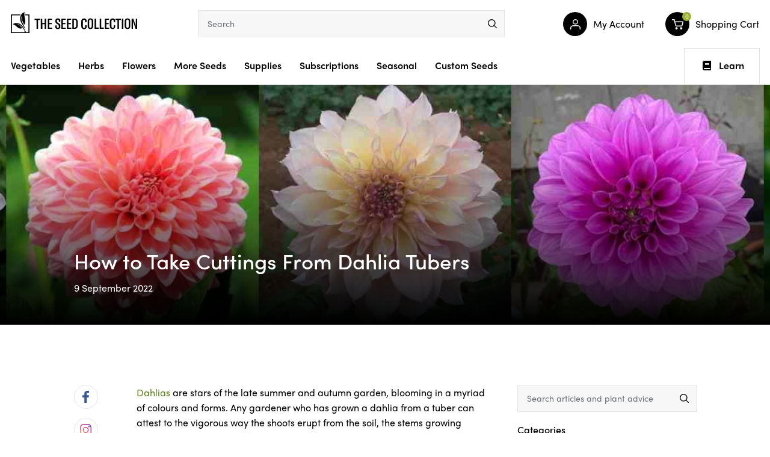

--- FILE ---
content_type: text/html; charset=utf-8
request_url: https://www.theseedcollection.com.au/blog/how-to-take-cuttings-from-dahlia-tubers
body_size: 42906
content:
<!DOCTYPE html>
<html lang="en">

<head>
  <script type="application/javascript">
    (function () {
      var originalOpen = XMLHttpRequest.prototype.open;
      var originalSend = XMLHttpRequest.prototype.send;


      XMLHttpRequest.prototype.open = function (method, url) {
        this._method = method;
        this._url = url;
        originalOpen.apply(this, arguments);
      };


      XMLHttpRequest.prototype.send = function (body) {
        const climate = localStorage.getItem("climate");


        if (climate && this._url === '/ajax/ajax_loader' && this._method.toUpperCase() === 'POST') {
          if (body instanceof URLSearchParams) {
            body.append('climate', climate);
          } else if (typeof body === 'string') {
            body += (body.length > 0 ? '&' : '') + `climate=${climate}`;
          }
        }


        originalSend.call(this, body);
      };
    })();
  </script>
  <meta http-equiv="Content-Type" content="text/html; charset=utf-8"/>
<meta http-equiv="x-ua-compatible" content="ie=edge">
<meta name="keywords" content="News, Articles &amp; Plant Advice Propagation How to Take Cuttings From Dahlia Tubers"/>
<meta name="description" content="If you’ve caught ‘dahlia disease’ (symptoms: irrational acquisition of dahlia tubers), you may wish to increase the number of plants you grow quickly. Read on to find out how to grow new dahlia plants by taking cuttings from a tuber."/>
<meta name="viewport" content="width=device-width, initial-scale=1, shrink-to-fit=no">
<meta name="csrf-token" content="6d6f994d3b4f52c5e1357fa9413f425bbcabbcb1,449443bd5fa1d60e26d54edb7de1b62c1942d83b,1769197665"/>
<meta property="og:image" content="https://www.theseedcollection.com.au/assets/webshop/cms/17/2217.jpg?1662604371"/>
<meta property="og:title" content="How to Take Cuttings From Dahlia Tubers | The Seed Collection"/>
<meta property="og:site_name" content="TheSeedCollection"/>
<meta property="og:type" content="article"/>
<meta property="og:url" content="https://www.theseedcollection.com.auhow-to-take-cuttings-from-dahlia-tubers"/>
<meta property="og:description" content="If you’ve caught ‘dahlia disease’ (symptoms: irrational acquisition of dahlia tubers), you may wish to increase the number of plants you grow quickly. Read on to find out how to grow new dahlia plants by taking cuttings from a tuber."/>
<title >How to Take Cuttings From Dahlia Tubers | The Seed Collection</title>
<link rel="canonical" href="https://www.theseedcollection.com.auhow-to-take-cuttings-from-dahlia-tubers" />
<link rel="alternate" type="application/rss+xml" title="The Seed Collection Articles" href="https://www.theseedcollection.com.au/blog.rss" />
<link rel="shortcut icon" href="/assets/favicon_logo.png?1769144378"/>
<!-- Neto Assets -->
<link rel="dns-prefetch preconnect" href="//assets.netostatic.com">
<link rel="dns-prefetch" href="//use.fontawesome.com">
<link rel="dns-prefetch" href="//google-analytics.com">
<link rel="stylesheet" type="text/css" href="https://use.fontawesome.com/releases/v5.7.2/css/all.css" media="all"/>
<link rel="stylesheet" type="text/css" href="https://cdn.neto.com.au/assets/neto-cdn/jquery_ui/1.12.1/jquery-ui.min.css" media="all"/>
<link rel="stylesheet" type="text/css" href="https://cdn.neto.com.au/assets/neto-cdn/fancybox/2.1.5/jquery.fancybox.css" media="all"/>
<!--[if lte IE 8]>
	<script type="text/javascript" src="https://cdn.neto.com.au/assets/neto-cdn/html5shiv/3.7.0/html5shiv.js"></script>
	<script type="text/javascript" src="https://cdn.neto.com.au/assets/neto-cdn/respond.js/1.3.0/respond.min.js"></script>
<![endif]-->
<!-- Begin: Script 101 -->
<!-- Google Analytics -->
<script>
(function(i,s,o,g,r,a,m){i['GoogleAnalyticsObject']=r;i[r]=i[r]||function(){
(i[r].q=i[r].q||[]).push(arguments)},i[r].l=1*new Date();a=s.createElement(o),
m=s.getElementsByTagName(o)[0];a.async=1;a.src=g;m.parentNode.insertBefore(a,m)
})(window,document,'script','//www.google-analytics.com/analytics.js','ga');
ga('create', 'UA-34022167-1', 'auto');
</script>

<meta name="google-site-verification" content="VAN5ppbSaB0JYl4Flj-M9wfEAWyhcVQwVvBzXo_jZWg" />
<meta name="p:domain_verify" content="942c981f5a3267bb2931833572aa0f2b"/>

<!-- Google tag (gtag.js) -->
<script async src="https://www.googletagmanager.com/gtag/js?id=AW-863741575"></script>
<script>
  window.dataLayer = window.dataLayer || [];
  function gtag(){dataLayer.push(arguments);}
  gtag('js', new Date());

  gtag('config', 'AW-863741575');
</script>

<!-- End: Script 101 -->
<!-- Begin: Script 119 -->
<!-- End: Script 119 -->


  <link rel="preload" href="/assets/themes/TSC-220324/css/app.css?1769144378" as="style">
  <link rel="preload" href="/assets/themes/TSC-220324/css/search.css?1769144378" as="style">

  <link rel="preload"
    href="/assets/themes/TSC-220324/css/style.css?1769144378"
    as="style">
  <link class="theme-selector" rel="stylesheet" href="/assets/themes/TSC-220324/css/app.css?1769144378" media="all" />
  <link rel="stylesheet" type="text/css"
    href="https://cdnjs.cloudflare.com/ajax/libs/slick-carousel/1.8.1/slick.min.css" media="all" />
  <link rel="stylesheet"
    href="/assets/themes/TSC-220324/css/style.css?1769144378"
    media="all" />
  <link rel="stylesheet" href="/assets/themes/TSC-220324/css/search.css?1769144378" media="all" />
  <script type="text/javascript">
    var homeurl = "https://www.theseedcollection.com.au";
  </script>
  <script type="application/ld+json">
  {
    "@context": "https://schema.org",
    "@type": "Organization",
    "name": "The Seed Collection Pty Ltd",
    "url": "https://www.theseedcollection.com.au",
    "logo": "/assets/website_logo.png?1769144378",
    "description": "If you’ve caught ‘dahlia disease’ (symptoms: irrational acquisition of dahlia tubers), you may wish to increase the number of plants you grow quickly. Read on to find out how to grow new dahlia plants by taking cuttings from a tuber.",
    "email": "admin@theseedcollection.com.au",
    "contactPoint": {
      "@type": "ContactPoint",
      "telephone": "",
      "contactType": "customer service",
      "areaServed": "AU"
    },
    "sameAs": [
      "https://www.facebook.com/theseedcollection",
      "https://www.pinterest.com/tscseeds",
      "https://www.instagram.com/theseedcollection"
    ]
  }
</script>
 
<script type="application/ld+json">
  {
    "@context": "http://schema.org",
    "@type": "WebSite",
    "url": "https://www.theseedcollection.com.au",
    "name": "The Seed Collection Pty Ltd"}
</script>

<script type="application/ld+json">
   {
     "@context": "https://schema.org",
     "@type": "BreadcrumbList",
     "itemListElement": [
     {
       "@type": "ListItem",
       "position": 1,
       "item": {
         "@id": "https://www.theseedcollection.com.au",
         "name": "Home"
       }
     },
   {
     "@type": "ListItem",
     "position": 2,
     "item": {
       "@id": "/blog",
       "name": "News, Articles &amp; Plant Advice"
     }
   },
   {
     "@type": "ListItem",
     "position": 3,
     "item": {
       "@id": "/blog/propagation",
       "name": "Propagation"
     }
   },
   {
     "@type": "ListItem",
     "position": 4,
     "item": {
       "@id": "/blog/how-to-take-cuttings-from-dahlia-tubers",
       "name": "How to Take Cuttings From Dahlia Tubers"
     }
   }]
   }
 </script>

<script type="application/ld+json">
{
 "@context": "https://schema.org/",
 "@type": "Article",
 "url":"https://www.theseedcollection.com.au/blog/how-to-take-cuttings-from-dahlia-tubers",
"datePublished": "2022-09-09T00:00:00",
"dateModified": "2022-09-09T09:22:42",
"name": "How to Take Cuttings From Dahlia Tubers",
 "headline": "How to Take Cuttings From Dahlia Tubers",
 "image": "https://www.theseedcollection.com.au/assets/webshop/cms/17/2217.jpg?1662604371",
 "description": "Dahlias are stars of the late summer and autumn garden, blooming in a myriad of colours and forms. Any gardener who has grown a dahlia from a tuber can attest to the vigorous way the shoots erupt from the soil, the stems growing strongly to support the co...",
 "articleBody": "Dahlias are stars of the late summer and autumn garden, blooming in a myriad of colours and forms. Any gardener who has grown a dahlia from a tuber can attest to the vigorous way the shoots erupt from the soil, the stems growing strongly to support the colourful and plentiful blooms.

But did you know that you can also take cuttings from tubers as an alternative way of propagating the plants? According to dahlia experts, growing from cuttings has several advantages over growing from tubers:


	there’s no risk of tubers rotting in the ground before they shoot
	the risk of disease may be reduced
	cuttings will produce plants and flowers that are just a good, if not better, than those grown from a tuber
	several cuttings can be taken from each tuber, resulting in more plants overall.


This last point is the reason that many dahlia breeders and growers use cuttings; it lets them multiply their stock quickly. For the home gardener, the cutting technique is a useful one to know if you’re looking to increase the number of plants to fill a garden bed or to have spare plants to give away, swap or even sell.

Dahlias grown from cuttings will grow and form tubers in exactly the same way as tuber-grown plants. It’s possible to lift and divide these tubers at the end of the season just as you would any other dahlia.

Dahlia Tuber Anatomy

Dahlia tubers are &#39;stem&#39; or true tubers, meaning they are bulbous modified stems that grow underground. The tuber stores carbohydrates to help the plant survive through the winter so it can reshoot in spring. The growth point or &#39;eye&#39; on a dahlia tuber is located on part of the old stalk. The neck connects the old stalk to the storage part of the tuber, with the &#39;tail&#39; being where roots will form. The eyes are often difficult to locate while the tubers are dormant, but will be obvious once the tuber is &#39;woken up&#39; either by warm temperatures or a small amount of moisture.



How to Take Cuttings

1. Let the Tubers Grow Shoots

Begin by ‘waking up’ your tubers in later winter or early spring. Fill a seedling tray or small pot with free-draining, just damp potting mix, coir or sawdust. Make sure the pot or tray you use has good drainage, remembering that dahlia tubers are prone to rotting. Sit the tuber horizontally on top of the mix. You can half bury some of the tuber, but make sure the neck and stem are not covered with soil. 

It’s a good idea to label the pot or tuber so you don’t forget which variety you’re growing. Some growers write the name of the variety on the tuber itself using a permanent marker pen.

Place the container in a warm spot out of direct sunlight. There’s no need to water the tubers so long as the soil remains slightly damp to the touch. You should see eyes develop near the neck of the tuber within a couple of weeks. Shoots will then emerge from the eyes.

2. Take the Cutting

You can take a cutting once the shoots are 5-10cm tall and ideally with three to four leaves. Use a clean razor blade or sharp knife. There are two options when taking the cutting:


	Cut the shoot near to the tuber leaving the eye and a small stub of the shoot on the tuber. The eye and remaining shoot will regrow, and the tuber can then be planted as usual.
	Cut a small piece of the tuber along with the shoot. Many gardeners believe this helps the cutting establish, but as the eye has been removed from the tuber it will not reshoot. This is a good technique to use if there are multiple eyes on a tuber or clump of tubers; leave 2-3 eyes and their corresponding shoots on the tuber to be planted and take cuttings from the rest.


3. Trim the Lower Leaves

Remove the lower leaves, leaving just the top pair. If the top pair of leaves are large you can cut them in half to reduce water loss.

Some gardeners dip the ends of the cuttings in rooting hormone powder  with the aim of speeding up root formation, though this step is not essential. Note that because dahlias have relatively soft stems, powdered hormone products are considered more suitable than hormone products in liquid or gel form.

4. Pot Up the Cutting

Plant the cutting in free draining potting mix. A standard commercial mix is fine, though some growers improve the drainage of the soil by adding 30-50% perlite or a mix of coarse sand, perlite and vermiculite.

5. Create a Good Growing Environment

Dahlias love the heat, so a warm environment with a moderate to high humidity is perfect to get the cuttings growing well. Use a mini greenhouse , place your cuttings on a sunny windowsill or make a makeshift greenhouse using a crate or foam box covered with a plastic lid. Keep the soil mix moist but not too wet. Plant out the cuttings once roots have developed and new leaves are beginning to form. 

If you grow dahlias and want to multiply your plants quickly, cuttings may be a technique worth trying in your garden.








",
 "author": {
   "@type": "Person",
   "name": "The Seed Collection"
 },
 "publisher": {
  "@type": "Organization",
  "name": "The Seed Collection Pty Ltd",
  "logo": {
    "@type": "ImageObject",
    "url": "/assets/website_logo.png?1769144378"
   }
  },
  "mainEntityOfPage": {
        "@type": "WebPage",
        "@id": "https://www.theseedcollection.com.au/blog/how-to-take-cuttings-from-dahlia-tubers"
   }
}
</script>

</head>

<body id="n_content"
  class="n_TSC-220324 content_3 kee-exp-202305">
  <script type="application/javascript">
    (function () {
      const climate = localStorage.getItem("climate");
      if (climate) {
        document.getElementById("n_content").dataset.climate = climate;
      }
    })();
  </script>
  <span nloader-content-id="HHK5iNM5Wq-cE64tjaQ3Zvyzk5HIaAGkuy0ll288GjYyKjVZ7gYesxICrIC28rV1ygkg1jec-eZPaAhskoFINA" nloader-content="[base64]" nloader-data="z6sTyiztWyQJONVIQwCBhA"></span><div class="sections main-header animate">
    <header class="container wrapper-header" aria-label="Header container">
      <div class="row row-padded">
        <div class="hamburger-icon stick_menu">
          <button class="c-hamburger c-hamburger--htx" aria-label="menu">
            <span>toggle menu</span>
          </button>
        </div>
        <a class="mobile_menu_header" style="display:none" ; href="javascript:void(0)"></a>
        <div class="col-xs-12 col-sm-3 wrapper-logo">
          <a href="https://www.theseedcollection.com.au" title="The Seed Collection Pty Ltd">
            <?xml version="1.0" encoding="utf-8"?>
<!-- Generator: Adobe Illustrator 24.2.0, SVG Export Plug-In . SVG Version: 6.00 Build 0)  -->
<svg version="1.1" id="Layer_1" xmlns="http://www.w3.org/2000/svg" xmlns:xlink="http://www.w3.org/1999/xlink" x="0px" y="0px"
	 viewBox="0 0 210.6 34.9" style="enable-background:new 0 0 210.6 34.9;" xml:space="preserve">
<style type="text/css">
	.bbst0{fill-rule:evenodd;clip-rule:evenodd;}
</style>
<g>
	<g>
		<path d="M48.6,13.1h-3.3v14.8h-2.5V13.1h-3.3v-2.2h9.1V13.1z"/>
		<path d="M58.9,27.9h-2.5v-7.7h-3.8v7.7H50v-17h2.5v7.3h3.8v-7.3h2.5V27.9z"/>
		<path d="M68.9,25.8v2.1h-7.3v-17h7.1v2.1h-4.6v5.1h4.2v2.1h-4.2v5.7H68.9z"/>
		<path d="M73.9,23.8v-1.4l2.6-0.5v1.7c0,1.7,0.6,2.7,1.8,2.7c1.1,0,1.7-0.8,1.7-2.1v-0.6c0-1.3-0.2-2-1.5-2.9l-2-1.3
			c-1.7-1.1-2.3-2.4-2.3-4.1v-0.9c0-2.5,1.7-3.9,4.2-3.9c2.7,0,4.2,1.2,4.2,4.2v1.3l-2.5,0.5v-1.5c0-1.6-0.5-2.4-1.7-2.4
			c-1,0-1.6,0.7-1.6,1.8v0.8c0,1.1,0.4,1.8,1.4,2.4l2.1,1.3c1.9,1.2,2.3,2.5,2.3,4.4v0.9c0,2.6-1.5,4.1-4.3,4.1
			C75.4,28.3,73.9,26.7,73.9,23.8z"/>
		<path d="M91.6,25.8v2.1h-7.3v-17h7.1v2.1h-4.6v5.1h4.2v2.1h-4.2v5.7H91.6z"/>
		<path d="M100.7,25.8v2.1h-7.3v-17h7.1v2.1h-4.6v5.1h4.2v2.1h-4.2v5.7H100.7z"/>
		<path d="M102.5,10.9h4c3.4,0,5.1,2.1,5.1,6.2v4.3c0,4.3-1.7,6.5-5.1,6.5h-3.9V10.9z M106.3,25.9c1.9,0,2.7-1.4,2.7-4.3V17
			c0-2.9-0.8-4.2-2.7-4.2H105v13.1H106.3z"/>
		<path d="M117.4,23v-7.4c0-3.3,1.7-5,4.6-5c2.8,0,4.4,1.4,4.4,4.5v1.5l-2.6,0.6v-1.9c0-1.7-0.6-2.5-1.8-2.5c-1.3,0-1.9,0.8-1.9,2.7
			v8c0,1.9,0.7,2.9,2,2.9c1.2,0,1.8-0.8,1.8-2.4v-2.4l2.6,0.6v1.8c0,2.9-1.7,4.5-4.4,4.5C119,28.3,117.4,26.5,117.4,23z"/>
		<path d="M128,23.2v-7.6c0-3.3,1.7-5.1,4.7-5.1c3,0,4.7,1.8,4.7,5.1v7.6c0,3.3-1.7,5.1-4.7,5.1C129.7,28.3,128,26.5,128,23.2z
			 M134.8,23.4v-8.1c0-1.8-0.8-2.8-2.1-2.8c-1.3,0-2.1,1-2.1,2.8v8.1c0,1.8,0.7,2.8,2.1,2.8C134.1,26.2,134.8,25.2,134.8,23.4z"/>
		<path d="M139.6,10.9h2.5v14.7h4.3v2.3h-6.8V10.9z"/>
		<path d="M148.1,10.9h2.5v14.7h4.3v2.3h-6.8V10.9z"/>
		<path d="M163.9,25.8v2.1h-7.3v-17h7.1v2.1h-4.6v5.1h4.2v2.1h-4.2v5.7H163.9z"/>
		<path d="M165.1,23v-7.4c0-3.3,1.7-5,4.6-5c2.8,0,4.4,1.4,4.4,4.5v1.5l-2.6,0.6v-1.9c0-1.7-0.6-2.5-1.8-2.5c-1.3,0-1.9,0.8-1.9,2.7
			v8c0,1.9,0.7,2.9,2,2.9c1.2,0,1.8-0.8,1.8-2.4v-2.4L174,22v1.8c0,2.9-1.7,4.5-4.4,4.5C166.7,28.3,165.1,26.5,165.1,23z"/>
		<path d="M183.6,13.1h-3.3v14.8h-2.5V13.1h-3.3v-2.2h9.1V13.1z"/>
		<path d="M185.1,27.9v-17h2.5v17H185.1z"/>
		<path d="M189.8,23.2v-7.6c0-3.3,1.7-5.1,4.7-5.1c3,0,4.7,1.8,4.7,5.1v7.6c0,3.3-1.7,5.1-4.7,5.1C191.5,28.3,189.8,26.5,189.8,23.2
			z M196.6,23.4v-8.1c0-1.8-0.8-2.8-2.1-2.8c-1.3,0-2.1,1-2.1,2.8v8.1c0,1.8,0.7,2.8,2.1,2.8C195.9,26.2,196.6,25.2,196.6,23.4z"/>
		<path d="M201.4,10.9h2.8l3.5,9.9c0.3,0.9,0.5,1.8,0.7,2.8h0.1c-0.1-1.4-0.2-2.7-0.2-4.1v-8.6h2.3v17H208l-3.6-10.4
			c-0.4-1.1-0.6-1.9-0.8-2.8h-0.1c0.1,1.1,0.2,2.1,0.2,3.3v9.9h-2.3V10.9z"/>
	</g>
	<path class="bbst0" d="M23.4,3.9c0,0.5,0.1,1.1,0.1,1.6h5.9v27.8h-4.7c0.2-0.9-0.1-1.8-0.7-2.3c0.1-2.2-0.7-5.7-3.1-10.5
		c-2.4-4-5.2-10.7-1.9-15.8C16.8,9.2,19.5,17,22.5,21C27,14.5,20.7,7.5,23,0c-7.6,2.9-8.5,10.1-6.7,15.2c1.8,5.1,7,10.2,7.7,15.6
		c-0.1-0.1-0.3-0.2-0.4-0.2c-0.1,0.1-0.2,0.3-0.3,0.4c-0.5-3.1-2.2-5.7-4.5-8.3c-3.3-3.7-9.7-6.7-15.8-2.5c6.8,1.6,9.1,9.4,15.9,6.7
		c-2.3-3.5-6.3-7-10.2-7.4c4.1-0.1,7.8,2.8,10.2,5.7c1.7,2,3.3,3.9,4.1,6.4c-0.2,0.5-0.2,1.1,0,1.7H1.7V5.5h13.9
		c0.2-0.6,0.5-1.1,0.9-1.6H0.1v31h31v-31H23.4z"/>
</g>
</svg>
          </a>
        </div>
        <div class="col-sm-5 col-xs-12 header-search">
          <div class="row">
            <div class="header-search-container">
              <div id="poshuk-input" class=""></div>

              <form data-action="https://www.theseedcollection.com.au" class="productsearch hidden" name="productsearch" method="get"
                action="">

                <div class="input-group input-group-lg">
                  <input type="hidden" name="rf" value="kw" />
                  <input class="form-control AJDBajax_search"
                    value=""
                    id="name_search" placeholder="Search" autocomplete="off" name="kw" type="text" />
                  <button type="submit" value="Search" class="btn-search" aria-label="menu">
                    <svg xmlns="http://www.w3.org/2000/svg" width="16.557" height="16.566" viewBox="0 0 16.557 16.566">
                      <g id="Group_3285" data-name="Group 3285" transform="translate(-132.06 -1.31)">
                        <circle id="Ellipse_1" data-name="Ellipse 1" cx="6.241" cy="6.241" r="6.241"
                          transform="translate(132.81 2.06)" stroke-width="1.5" stroke="#000" stroke-linecap="round"
                          stroke-linejoin="round" stroke-miterlimit="10" fill="none" />
                        <path id="Path_2" data-name="Path 2" d="M149.248,18.508,144.84,14.1Z"
                          transform="translate(-1.381 -1.382)" fill="none" stroke="#000" stroke-linecap="round"
                          stroke-linejoin="round" stroke-miterlimit="10" stroke-width="1.5" />
                      </g>
                    </svg>
                  </button>
                </div>
              </form>
            </div>
          </div>
        </div>
        <div class="col-sm-4 col-xs-12 user-account">
          <div class="row">
            <ul class="account-menu">
              <li class="menu-item user_login">
                <a href="javascript:void(0)" class="link-item animate dropdown-toggle" data-toggle="dropdown">
                  <span class="link-icon animate"><svg xmlns="http://www.w3.org/2000/svg" width="17.5" height="18.5"
                      viewBox="0 0 17.5 18.5">
                      <g id="Group_6661" data-name="Group 6661" transform="translate(-3.25 -3.25)">
                        <path id="Path_3521" data-name="Path 3521" d="M20,21V19a4,4,0,0,0-4-4H8a4,4,0,0,0-4,4v2"
                          fill="none" stroke="#fff" stroke-linecap="round" stroke-linejoin="round" stroke-width="1.5" />
                        <circle id="Ellipse_134" data-name="Ellipse 134" cx="4" cy="4" r="4" transform="translate(8 4)"
                          stroke-width="1.5" stroke="#fff" stroke-linecap="round" stroke-linejoin="round" fill="none" />
                      </g>
                    </svg>
                  </span>
                  <span class="lbl_name">My Account</span>
                </a>
                <ul class="dropdown-menu">
                  <span nloader-content-id="wJ9VPkqmFOwTh4ncQ5QLcta0I95QoykT95n5HsXkQp84aRuy77rwMz-AvD2G3RY79UGsf-03B6tEwCHzjdbuxA" nloader-content="[base64]" nloader-data="HMrGnGpV0nDC4ICBz0DoaL31QVG-zRD_JWbKtp4rKQs"></span></li>
            </ul>
            </li>
            <li class="menu-item" id="header-cart">
              <a href="https://www.theseedcollection.com.au/_mycart?tkn=cart&ts=1769197665039669" class="link-item animate" id="cartcontentsheader">
                <span class="link-icon animate">
                  <svg xmlns="http://www.w3.org/2000/svg" width="19.649" height="18.004" viewBox="0 0 19.649 18.004">
                    <g id="Group_6764" data-name="Group 6764" transform="translate(-1172.176 -480.996)">
                      <circle id="Ellipse_136" data-name="Ellipse 136" cx="2" cy="2" r="2"
                        transform="translate(1178 495)" fill="#fff" />
                      <circle id="Ellipse_137" data-name="Ellipse 137" cx="2" cy="2" r="2"
                        transform="translate(1186 495)" fill="#fff" />
                      <path id="Path_3607" data-name="Path 3607"
                        d="M1,1H4.3l2.211,9.919a1.619,1.619,0,0,0,1.65,1.193h8.018a1.619,1.619,0,0,0,1.65-1.193L19.149,4.7H5.125"
                        transform="translate(1171.926 480.746)" fill="none" stroke="#fff" stroke-linecap="round"
                        stroke-linejoin="round" stroke-width="1.5" />
                    </g>
                  </svg>
                </span>
                <span class="lbl_name">Shopping Cart</span>
                <span rel="a2c_item_count" class="a2c_item_count">0</span>
              </a>
              <ul class="dropdown-menu">
                <li class="box" id="neto-dropdown">
                  <div class="footer"></div>

                  <div class="body padding" id="cartcontents"></div>
                  <div class="footer"></div>
                </li>
              </ul>
            </li>
            <li class="hamburger-icon">
              <button class="c-hamburger c-hamburger--htx" aria-label="menu">
                <span>toggle menu</span>
              </button>
            </li>
            </ul>
          </div>
        </div>
    </header>
  </div>
  <ul class="users_menu mobile animate">
    <li><a href="https://www.theseedcollection.com.au/_myacct" class="link-item animate">
        <span class="link-icon animate"><svg xmlns="http://www.w3.org/2000/svg" width="17.5" height="18.5"
            viewBox="0 0 17.5 18.5">
            <g id="Group_6661" data-name="Group 6661" transform="translate(-3.25 -3.25)">
              <path id="Path_3521" data-name="Path 3521" d="M20,21V19a4,4,0,0,0-4-4H8a4,4,0,0,0-4,4v2" fill="none"
                stroke="#fff" stroke-linecap="round" stroke-linejoin="round" stroke-width="1.5" />
              <circle id="Ellipse_134" data-name="Ellipse 134" cx="4" cy="4" r="4" transform="translate(8 4)"
                stroke-width="1.5" stroke="#fff" stroke-linecap="round" stroke-linejoin="round" fill="none" />
            </g>
          </svg>
        </span>
        <span class="lbl_name">My Account</span>
      </a>
    </li>
    <li class="menu-item">
      <a href="https://www.theseedcollection.com.au/_mycart?tkn=cart&ts=1769197665014466" class="link-item animate">
        <span class="link-icon animate">
          <svg xmlns="http://www.w3.org/2000/svg" width="19.649" height="18.004" viewBox="0 0 19.649 18.004">
            <g id="Group_6764" data-name="Group 6764" transform="translate(-1172.176 -480.996)">
              <circle id="Ellipse_136" data-name="Ellipse 136" cx="2" cy="2" r="2" transform="translate(1178 495)"
                fill="#fff" />
              <circle id="Ellipse_137" data-name="Ellipse 137" cx="2" cy="2" r="2" transform="translate(1186 495)"
                fill="#fff" />
              <path id="Path_3607" data-name="Path 3607"
                d="M1,1H4.3l2.211,9.919a1.619,1.619,0,0,0,1.65,1.193h8.018a1.619,1.619,0,0,0,1.65-1.193L19.149,4.7H5.125"
                transform="translate(1171.926 480.746)" fill="none" stroke="#fff" stroke-linecap="round"
                stroke-linejoin="round" stroke-width="1.5" />
            </g>
          </svg>
          <span class="a2c_item_count" rel="a2c_item_count">0</span>
        </span>
        <span class="lbl_name">Cart</span>
      </a>
    </li>
  </ul>

  <nav class="navbar navbar-default main_navigations animate sections" id="main_navigation">
    <div class="container">
      <div class="row">
        <div class="navbar-collapse navbar-responsive-collapse">
          <ul class="nav navbar-nav category-menu">
            <li
              class="lvl-1 category_102 cat-menu ">
              <a href="/vegetable" class="ease ">Vegetables<span class="chevron-down"><svg
                    xmlns="http://www.w3.org/2000/svg" width="7.591" height="13.061" viewBox="0 0 7.591 13.061">
                    <path id="chevron-down" d="M6,9l6,6,6-6" transform="translate(-8.47 18.53) rotate(-90)" fill="none"
                      stroke="#000" stroke-width="1.5" />
                  </svg></span></a>

              <div class="dropdown-menu mega-menu">
                <div class="mega-menu-container">
                  <div class="container">
                    <ul class="category_menu 102">

                      <li class="menu-item">
                        <a href="https://www.theseedcollection.com.au/sownow?filt=vegetable"
                          class="ease nuhover dropdown-toggle">
                          <span class="title viewall" style="position: relative">Vegetables to Sow Now
                            <section class="btn-pulse">
                              <span class="ring"></span>
                              <span class="circle"></span>
                            </section>

                          </span>
                          <span class="chevron-down"><svg xmlns="http://www.w3.org/2000/svg" width="7.591"
                              height="13.061" viewBox="0 0 7.591 13.061">
                              <path id="chevron-down" d="M6,9l6,6,6-6" transform="translate(-8.47 18.53) rotate(-90)"
                                fill="none" stroke="#000" stroke-width="1.5" />
                            </svg></span></a>
                      </li><li class="menu-item"> <a href="/vegetable" class="ease nuhover dropdown-toggle"> <span
                            class="title viewall">View All</span>
                          <span class="chevron-down"><svg xmlns="http://www.w3.org/2000/svg" width="7.591"
                              height="13.061" viewBox="0 0 7.591 13.061">
                              <path id="chevron-down" d="M6,9l6,6,6-6" transform="translate(-8.47 18.53) rotate(-90)"
                                fill="none" stroke="#000" stroke-width="1.5" />
                            </svg></span></a>
                      </li><li class="menu-item "> <a href="https://www.theseedcollection.com.au/vegetable/amaranth"
                          class="ease nuhover dropdown-toggle"> <span class="title">Amaranth</span>
                          <span class="chevron-down"><svg xmlns="http://www.w3.org/2000/svg" width="7.591"
                              height="13.061" viewBox="0 0 7.591 13.061">
                              <path id="chevron-down" d="M6,9l6,6,6-6" transform="translate(-8.47 18.53) rotate(-90)"
                                fill="none" stroke="#000" stroke-width="1.5" />
                            </svg></span></a>
                      </li><li class="menu-item "> <a href="https://www.theseedcollection.com.au/vegetable/artichoke"
                          class="ease nuhover dropdown-toggle"> <span class="title">Artichoke</span>
                          <span class="chevron-down"><svg xmlns="http://www.w3.org/2000/svg" width="7.591"
                              height="13.061" viewBox="0 0 7.591 13.061">
                              <path id="chevron-down" d="M6,9l6,6,6-6" transform="translate(-8.47 18.53) rotate(-90)"
                                fill="none" stroke="#000" stroke-width="1.5" />
                            </svg></span></a>
                      </li><li class="menu-item "> <a href="https://www.theseedcollection.com.au/vegetable/asian-vegtables"
                          class="ease nuhover dropdown-toggle"> <span class="title">Asian Vegetables</span>
                          <span class="chevron-down"><svg xmlns="http://www.w3.org/2000/svg" width="7.591"
                              height="13.061" viewBox="0 0 7.591 13.061">
                              <path id="chevron-down" d="M6,9l6,6,6-6" transform="translate(-8.47 18.53) rotate(-90)"
                                fill="none" stroke="#000" stroke-width="1.5" />
                            </svg></span></a>
                      </li><li class="menu-item "> <a href="https://www.theseedcollection.com.au/vegetable/asparagus"
                          class="ease nuhover dropdown-toggle"> <span class="title">Asparagus</span>
                          <span class="chevron-down"><svg xmlns="http://www.w3.org/2000/svg" width="7.591"
                              height="13.061" viewBox="0 0 7.591 13.061">
                              <path id="chevron-down" d="M6,9l6,6,6-6" transform="translate(-8.47 18.53) rotate(-90)"
                                fill="none" stroke="#000" stroke-width="1.5" />
                            </svg></span></a>
                      </li><li class="menu-item "> <a href="https://www.theseedcollection.com.au/vegetable/bean"
                          class="ease nuhover dropdown-toggle"> <span class="title">Bean</span>
                          <span class="chevron-down"><svg xmlns="http://www.w3.org/2000/svg" width="7.591"
                              height="13.061" viewBox="0 0 7.591 13.061">
                              <path id="chevron-down" d="M6,9l6,6,6-6" transform="translate(-8.47 18.53) rotate(-90)"
                                fill="none" stroke="#000" stroke-width="1.5" />
                            </svg></span></a>
                      </li><li class="menu-item "> <a href="https://www.theseedcollection.com.au/vegetable/beetroot"
                          class="ease nuhover dropdown-toggle"> <span class="title">Beetroot</span>
                          <span class="chevron-down"><svg xmlns="http://www.w3.org/2000/svg" width="7.591"
                              height="13.061" viewBox="0 0 7.591 13.061">
                              <path id="chevron-down" d="M6,9l6,6,6-6" transform="translate(-8.47 18.53) rotate(-90)"
                                fill="none" stroke="#000" stroke-width="1.5" />
                            </svg></span></a>
                      </li><li class="menu-item "> <a href="https://www.theseedcollection.com.au/vegetable/bitter-melon"
                          class="ease nuhover dropdown-toggle"> <span class="title">Bitter Melon</span>
                          <span class="chevron-down"><svg xmlns="http://www.w3.org/2000/svg" width="7.591"
                              height="13.061" viewBox="0 0 7.591 13.061">
                              <path id="chevron-down" d="M6,9l6,6,6-6" transform="translate(-8.47 18.53) rotate(-90)"
                                fill="none" stroke="#000" stroke-width="1.5" />
                            </svg></span></a>
                      </li><li class="menu-item "> <a href="https://www.theseedcollection.com.au/vegetable-seeds/broad-bean"
                          class="ease nuhover dropdown-toggle"> <span class="title">Broad Bean</span>
                          <span class="chevron-down"><svg xmlns="http://www.w3.org/2000/svg" width="7.591"
                              height="13.061" viewBox="0 0 7.591 13.061">
                              <path id="chevron-down" d="M6,9l6,6,6-6" transform="translate(-8.47 18.53) rotate(-90)"
                                fill="none" stroke="#000" stroke-width="1.5" />
                            </svg></span></a>
                      </li><li class="menu-item "> <a href="https://www.theseedcollection.com.au/vegetable/broccoli"
                          class="ease nuhover dropdown-toggle"> <span class="title">Broccoli</span>
                          <span class="chevron-down"><svg xmlns="http://www.w3.org/2000/svg" width="7.591"
                              height="13.061" viewBox="0 0 7.591 13.061">
                              <path id="chevron-down" d="M6,9l6,6,6-6" transform="translate(-8.47 18.53) rotate(-90)"
                                fill="none" stroke="#000" stroke-width="1.5" />
                            </svg></span></a>
                      </li><li class="menu-item "> <a href="https://www.theseedcollection.com.au/vegetable/brussels-sprouts"
                          class="ease nuhover dropdown-toggle"> <span class="title">Brussels Sprouts</span>
                          <span class="chevron-down"><svg xmlns="http://www.w3.org/2000/svg" width="7.591"
                              height="13.061" viewBox="0 0 7.591 13.061">
                              <path id="chevron-down" d="M6,9l6,6,6-6" transform="translate(-8.47 18.53) rotate(-90)"
                                fill="none" stroke="#000" stroke-width="1.5" />
                            </svg></span></a>
                      </li><li class="menu-item "> <a href="https://www.theseedcollection.com.au/vegetable/cabbage"
                          class="ease nuhover dropdown-toggle"> <span class="title">Cabbage</span>
                          <span class="chevron-down"><svg xmlns="http://www.w3.org/2000/svg" width="7.591"
                              height="13.061" viewBox="0 0 7.591 13.061">
                              <path id="chevron-down" d="M6,9l6,6,6-6" transform="translate(-8.47 18.53) rotate(-90)"
                                fill="none" stroke="#000" stroke-width="1.5" />
                            </svg></span></a>
                      </li><li class="menu-item "> <a href="https://www.theseedcollection.com.au/vegetable/capsicum"
                          class="ease nuhover dropdown-toggle"> <span class="title">Capsicum</span>
                          <span class="chevron-down"><svg xmlns="http://www.w3.org/2000/svg" width="7.591"
                              height="13.061" viewBox="0 0 7.591 13.061">
                              <path id="chevron-down" d="M6,9l6,6,6-6" transform="translate(-8.47 18.53) rotate(-90)"
                                fill="none" stroke="#000" stroke-width="1.5" />
                            </svg></span></a>
                      </li><li class="menu-item "> <a href="https://www.theseedcollection.com.au/vegetable/carrot"
                          class="ease nuhover dropdown-toggle"> <span class="title">Carrot</span>
                          <span class="chevron-down"><svg xmlns="http://www.w3.org/2000/svg" width="7.591"
                              height="13.061" viewBox="0 0 7.591 13.061">
                              <path id="chevron-down" d="M6,9l6,6,6-6" transform="translate(-8.47 18.53) rotate(-90)"
                                fill="none" stroke="#000" stroke-width="1.5" />
                            </svg></span></a>
                      </li><li class="menu-item "> <a href="https://www.theseedcollection.com.au/vegetable/cauliflower"
                          class="ease nuhover dropdown-toggle"> <span class="title">Cauliflower</span>
                          <span class="chevron-down"><svg xmlns="http://www.w3.org/2000/svg" width="7.591"
                              height="13.061" viewBox="0 0 7.591 13.061">
                              <path id="chevron-down" d="M6,9l6,6,6-6" transform="translate(-8.47 18.53) rotate(-90)"
                                fill="none" stroke="#000" stroke-width="1.5" />
                            </svg></span></a>
                      </li><li class="menu-item "> <a href="https://www.theseedcollection.com.au/vegetable/celery"
                          class="ease nuhover dropdown-toggle"> <span class="title">Celery</span>
                          <span class="chevron-down"><svg xmlns="http://www.w3.org/2000/svg" width="7.591"
                              height="13.061" viewBox="0 0 7.591 13.061">
                              <path id="chevron-down" d="M6,9l6,6,6-6" transform="translate(-8.47 18.53) rotate(-90)"
                                fill="none" stroke="#000" stroke-width="1.5" />
                            </svg></span></a>
                      </li><li class="menu-item "> <a href="https://www.theseedcollection.com.au/vegetable/chicory"
                          class="ease nuhover dropdown-toggle"> <span class="title">Chicory (Radicchio)</span>
                          <span class="chevron-down"><svg xmlns="http://www.w3.org/2000/svg" width="7.591"
                              height="13.061" viewBox="0 0 7.591 13.061">
                              <path id="chevron-down" d="M6,9l6,6,6-6" transform="translate(-8.47 18.53) rotate(-90)"
                                fill="none" stroke="#000" stroke-width="1.5" />
                            </svg></span></a>
                      </li><li class="menu-item "> <a href="https://www.theseedcollection.com.au/vegetable/chilli"
                          class="ease nuhover dropdown-toggle"> <span class="title">Chilli</span>
                          <span class="chevron-down"><svg xmlns="http://www.w3.org/2000/svg" width="7.591"
                              height="13.061" viewBox="0 0 7.591 13.061">
                              <path id="chevron-down" d="M6,9l6,6,6-6" transform="translate(-8.47 18.53) rotate(-90)"
                                fill="none" stroke="#000" stroke-width="1.5" />
                            </svg></span></a>
                      </li><li class="menu-item "> <a href="https://www.theseedcollection.com.au/vegetable-seeds/cabbage-seeds/chinese-cabbage"
                          class="ease nuhover dropdown-toggle"> <span class="title">Chinese Cabbage</span>
                          <span class="chevron-down"><svg xmlns="http://www.w3.org/2000/svg" width="7.591"
                              height="13.061" viewBox="0 0 7.591 13.061">
                              <path id="chevron-down" d="M6,9l6,6,6-6" transform="translate(-8.47 18.53) rotate(-90)"
                                fill="none" stroke="#000" stroke-width="1.5" />
                            </svg></span></a>
                      </li><li class="menu-item "> <a href="https://www.theseedcollection.com.au/vegetable/collards"
                          class="ease nuhover dropdown-toggle"> <span class="title">Collards</span>
                          <span class="chevron-down"><svg xmlns="http://www.w3.org/2000/svg" width="7.591"
                              height="13.061" viewBox="0 0 7.591 13.061">
                              <path id="chevron-down" d="M6,9l6,6,6-6" transform="translate(-8.47 18.53) rotate(-90)"
                                fill="none" stroke="#000" stroke-width="1.5" />
                            </svg></span></a>
                      </li><li class="menu-item "> <a href="https://www.theseedcollection.com.au/vegetable/corn-salad"
                          class="ease nuhover dropdown-toggle"> <span class="title">Corn Salad</span>
                          <span class="chevron-down"><svg xmlns="http://www.w3.org/2000/svg" width="7.591"
                              height="13.061" viewBox="0 0 7.591 13.061">
                              <path id="chevron-down" d="M6,9l6,6,6-6" transform="translate(-8.47 18.53) rotate(-90)"
                                fill="none" stroke="#000" stroke-width="1.5" />
                            </svg></span></a>
                      </li><li class="menu-item "> <a href="https://www.theseedcollection.com.au/vegetable/corn"
                          class="ease nuhover dropdown-toggle"> <span class="title">Corn</span>
                          <span class="chevron-down"><svg xmlns="http://www.w3.org/2000/svg" width="7.591"
                              height="13.061" viewBox="0 0 7.591 13.061">
                              <path id="chevron-down" d="M6,9l6,6,6-6" transform="translate(-8.47 18.53) rotate(-90)"
                                fill="none" stroke="#000" stroke-width="1.5" />
                            </svg></span></a>
                      </li><li class="menu-item "> <a href="https://www.theseedcollection.com.au/vegetable-cress"
                          class="ease nuhover dropdown-toggle"> <span class="title">Cress</span>
                          <span class="chevron-down"><svg xmlns="http://www.w3.org/2000/svg" width="7.591"
                              height="13.061" viewBox="0 0 7.591 13.061">
                              <path id="chevron-down" d="M6,9l6,6,6-6" transform="translate(-8.47 18.53) rotate(-90)"
                                fill="none" stroke="#000" stroke-width="1.5" />
                            </svg></span></a>
                      </li><li class="menu-item "> <a href="https://www.theseedcollection.com.au/vegetable/cucumber"
                          class="ease nuhover dropdown-toggle"> <span class="title">Cucumber</span>
                          <span class="chevron-down"><svg xmlns="http://www.w3.org/2000/svg" width="7.591"
                              height="13.061" viewBox="0 0 7.591 13.061">
                              <path id="chevron-down" d="M6,9l6,6,6-6" transform="translate(-8.47 18.53) rotate(-90)"
                                fill="none" stroke="#000" stroke-width="1.5" />
                            </svg></span></a>
                      </li><li class="menu-item "> <a href="https://www.theseedcollection.com.au/vegetable/eggplant"
                          class="ease nuhover dropdown-toggle"> <span class="title">Eggplant</span>
                          <span class="chevron-down"><svg xmlns="http://www.w3.org/2000/svg" width="7.591"
                              height="13.061" viewBox="0 0 7.591 13.061">
                              <path id="chevron-down" d="M6,9l6,6,6-6" transform="translate(-8.47 18.53) rotate(-90)"
                                fill="none" stroke="#000" stroke-width="1.5" />
                            </svg></span></a>
                      </li><li class="menu-item "> <a href="https://www.theseedcollection.com.au/vegetable-seeds/endive"
                          class="ease nuhover dropdown-toggle"> <span class="title">Endive</span>
                          <span class="chevron-down"><svg xmlns="http://www.w3.org/2000/svg" width="7.591"
                              height="13.061" viewBox="0 0 7.591 13.061">
                              <path id="chevron-down" d="M6,9l6,6,6-6" transform="translate(-8.47 18.53) rotate(-90)"
                                fill="none" stroke="#000" stroke-width="1.5" />
                            </svg></span></a>
                      </li><li class="menu-item "> <a href="https://www.theseedcollection.com.au/vegetable/fennel"
                          class="ease nuhover dropdown-toggle"> <span class="title">Fennel</span>
                          <span class="chevron-down"><svg xmlns="http://www.w3.org/2000/svg" width="7.591"
                              height="13.061" viewBox="0 0 7.591 13.061">
                              <path id="chevron-down" d="M6,9l6,6,6-6" transform="translate(-8.47 18.53) rotate(-90)"
                                fill="none" stroke="#000" stroke-width="1.5" />
                            </svg></span></a>
                      </li><li class="menu-item "> <a href="https://www.theseedcollection.com.au/vegetable/garland"
                          class="ease nuhover dropdown-toggle"> <span class="title">Garland</span>
                          <span class="chevron-down"><svg xmlns="http://www.w3.org/2000/svg" width="7.591"
                              height="13.061" viewBox="0 0 7.591 13.061">
                              <path id="chevron-down" d="M6,9l6,6,6-6" transform="translate(-8.47 18.53) rotate(-90)"
                                fill="none" stroke="#000" stroke-width="1.5" />
                            </svg></span></a>
                      </li><li class="menu-item "> <a href="https://www.theseedcollection.com.au/garlic"
                          class="ease nuhover dropdown-toggle"> <span class="title">Garlic</span>
                          <span class="chevron-down"><svg xmlns="http://www.w3.org/2000/svg" width="7.591"
                              height="13.061" viewBox="0 0 7.591 13.061">
                              <path id="chevron-down" d="M6,9l6,6,6-6" transform="translate(-8.47 18.53) rotate(-90)"
                                fill="none" stroke="#000" stroke-width="1.5" />
                            </svg></span></a>
                      </li><li class="menu-item "> <a href="https://www.theseedcollection.com.au/vegetable/gourd"
                          class="ease nuhover dropdown-toggle"> <span class="title">Gourd</span>
                          <span class="chevron-down"><svg xmlns="http://www.w3.org/2000/svg" width="7.591"
                              height="13.061" viewBox="0 0 7.591 13.061">
                              <path id="chevron-down" d="M6,9l6,6,6-6" transform="translate(-8.47 18.53) rotate(-90)"
                                fill="none" stroke="#000" stroke-width="1.5" />
                            </svg></span></a>
                      </li><li class="menu-item "> <a href="https://www.theseedcollection.com.au/vegetable/kale"
                          class="ease nuhover dropdown-toggle"> <span class="title">Kale</span>
                          <span class="chevron-down"><svg xmlns="http://www.w3.org/2000/svg" width="7.591"
                              height="13.061" viewBox="0 0 7.591 13.061">
                              <path id="chevron-down" d="M6,9l6,6,6-6" transform="translate(-8.47 18.53) rotate(-90)"
                                fill="none" stroke="#000" stroke-width="1.5" />
                            </svg></span></a>
                      </li><li class="menu-item "> <a href="https://www.theseedcollection.com.au/vegetable-kohlrabi"
                          class="ease nuhover dropdown-toggle"> <span class="title">Kohlrabi</span>
                          <span class="chevron-down"><svg xmlns="http://www.w3.org/2000/svg" width="7.591"
                              height="13.061" viewBox="0 0 7.591 13.061">
                              <path id="chevron-down" d="M6,9l6,6,6-6" transform="translate(-8.47 18.53) rotate(-90)"
                                fill="none" stroke="#000" stroke-width="1.5" />
                            </svg></span></a>
                      </li><li class="menu-item "> <a href="https://www.theseedcollection.com.au/vegetable/leek"
                          class="ease nuhover dropdown-toggle"> <span class="title">Leek</span>
                          <span class="chevron-down"><svg xmlns="http://www.w3.org/2000/svg" width="7.591"
                              height="13.061" viewBox="0 0 7.591 13.061">
                              <path id="chevron-down" d="M6,9l6,6,6-6" transform="translate(-8.47 18.53) rotate(-90)"
                                fill="none" stroke="#000" stroke-width="1.5" />
                            </svg></span></a>
                      </li><li class="menu-item "> <a href="https://www.theseedcollection.com.au/vegetable/lettuce"
                          class="ease nuhover dropdown-toggle"> <span class="title">Lettuce</span>
                          <span class="chevron-down"><svg xmlns="http://www.w3.org/2000/svg" width="7.591"
                              height="13.061" viewBox="0 0 7.591 13.061">
                              <path id="chevron-down" d="M6,9l6,6,6-6" transform="translate(-8.47 18.53) rotate(-90)"
                                fill="none" stroke="#000" stroke-width="1.5" />
                            </svg></span></a>
                      </li><li class="menu-item "> <a href="https://www.theseedcollection.com.au/vegetable/luffa"
                          class="ease nuhover dropdown-toggle"> <span class="title">Luffa</span>
                          <span class="chevron-down"><svg xmlns="http://www.w3.org/2000/svg" width="7.591"
                              height="13.061" viewBox="0 0 7.591 13.061">
                              <path id="chevron-down" d="M6,9l6,6,6-6" transform="translate(-8.47 18.53) rotate(-90)"
                                fill="none" stroke="#000" stroke-width="1.5" />
                            </svg></span></a>
                      </li><li class="menu-item "> <a href="https://www.theseedcollection.com.au/vegetable/mangel-wurzel"
                          class="ease nuhover dropdown-toggle"> <span class="title">Mangel Wurzel</span>
                          <span class="chevron-down"><svg xmlns="http://www.w3.org/2000/svg" width="7.591"
                              height="13.061" viewBox="0 0 7.591 13.061">
                              <path id="chevron-down" d="M6,9l6,6,6-6" transform="translate(-8.47 18.53) rotate(-90)"
                                fill="none" stroke="#000" stroke-width="1.5" />
                            </svg></span></a>
                      </li><li class="menu-item "> <a href="https://www.theseedcollection.com.au/vegetable-seeds/mizuna"
                          class="ease nuhover dropdown-toggle"> <span class="title">Mizuna</span>
                          <span class="chevron-down"><svg xmlns="http://www.w3.org/2000/svg" width="7.591"
                              height="13.061" viewBox="0 0 7.591 13.061">
                              <path id="chevron-down" d="M6,9l6,6,6-6" transform="translate(-8.47 18.53) rotate(-90)"
                                fill="none" stroke="#000" stroke-width="1.5" />
                            </svg></span></a>
                      </li><li class="menu-item "> <a href="https://www.theseedcollection.com.au/vegetable/mustard"
                          class="ease nuhover dropdown-toggle"> <span class="title">Mustard</span>
                          <span class="chevron-down"><svg xmlns="http://www.w3.org/2000/svg" width="7.591"
                              height="13.061" viewBox="0 0 7.591 13.061">
                              <path id="chevron-down" d="M6,9l6,6,6-6" transform="translate(-8.47 18.53) rotate(-90)"
                                fill="none" stroke="#000" stroke-width="1.5" />
                            </svg></span></a>
                      </li><li class="menu-item "> <a href="https://www.theseedcollection.com.au/vegetable/okra"
                          class="ease nuhover dropdown-toggle"> <span class="title">Okra</span>
                          <span class="chevron-down"><svg xmlns="http://www.w3.org/2000/svg" width="7.591"
                              height="13.061" viewBox="0 0 7.591 13.061">
                              <path id="chevron-down" d="M6,9l6,6,6-6" transform="translate(-8.47 18.53) rotate(-90)"
                                fill="none" stroke="#000" stroke-width="1.5" />
                            </svg></span></a>
                      </li><li class="menu-item "> <a href="https://www.theseedcollection.com.au/vegetable/onion"
                          class="ease nuhover dropdown-toggle"> <span class="title">Onion</span>
                          <span class="chevron-down"><svg xmlns="http://www.w3.org/2000/svg" width="7.591"
                              height="13.061" viewBox="0 0 7.591 13.061">
                              <path id="chevron-down" d="M6,9l6,6,6-6" transform="translate(-8.47 18.53) rotate(-90)"
                                fill="none" stroke="#000" stroke-width="1.5" />
                            </svg></span></a>
                      </li><li class="menu-item "> <a href="https://www.theseedcollection.com.au/vegetable/parsnip"
                          class="ease nuhover dropdown-toggle"> <span class="title">Parsnip</span>
                          <span class="chevron-down"><svg xmlns="http://www.w3.org/2000/svg" width="7.591"
                              height="13.061" viewBox="0 0 7.591 13.061">
                              <path id="chevron-down" d="M6,9l6,6,6-6" transform="translate(-8.47 18.53) rotate(-90)"
                                fill="none" stroke="#000" stroke-width="1.5" />
                            </svg></span></a>
                      </li><li class="menu-item "> <a href="https://www.theseedcollection.com.au/vegetable/passionfruit"
                          class="ease nuhover dropdown-toggle"> <span class="title">Passionfruit</span>
                          <span class="chevron-down"><svg xmlns="http://www.w3.org/2000/svg" width="7.591"
                              height="13.061" viewBox="0 0 7.591 13.061">
                              <path id="chevron-down" d="M6,9l6,6,6-6" transform="translate(-8.47 18.53) rotate(-90)"
                                fill="none" stroke="#000" stroke-width="1.5" />
                            </svg></span></a>
                      </li><li class="menu-item "> <a href="https://www.theseedcollection.com.au/vegetable/pea"
                          class="ease nuhover dropdown-toggle"> <span class="title">Pea</span>
                          <span class="chevron-down"><svg xmlns="http://www.w3.org/2000/svg" width="7.591"
                              height="13.061" viewBox="0 0 7.591 13.061">
                              <path id="chevron-down" d="M6,9l6,6,6-6" transform="translate(-8.47 18.53) rotate(-90)"
                                fill="none" stroke="#000" stroke-width="1.5" />
                            </svg></span></a>
                      </li><li class="menu-item "> <a href="https://www.theseedcollection.com.au/vegetable-seeds/potato"
                          class="ease nuhover dropdown-toggle"> <span class="title">Potato</span>
                          <span class="chevron-down"><svg xmlns="http://www.w3.org/2000/svg" width="7.591"
                              height="13.061" viewBox="0 0 7.591 13.061">
                              <path id="chevron-down" d="M6,9l6,6,6-6" transform="translate(-8.47 18.53) rotate(-90)"
                                fill="none" stroke="#000" stroke-width="1.5" />
                            </svg></span></a>
                      </li><li class="menu-item "> <a href="https://www.theseedcollection.com.au/vegetable/pumpkin"
                          class="ease nuhover dropdown-toggle"> <span class="title">Pumpkin & Winter Squash</span>
                          <span class="chevron-down"><svg xmlns="http://www.w3.org/2000/svg" width="7.591"
                              height="13.061" viewBox="0 0 7.591 13.061">
                              <path id="chevron-down" d="M6,9l6,6,6-6" transform="translate(-8.47 18.53) rotate(-90)"
                                fill="none" stroke="#000" stroke-width="1.5" />
                            </svg></span></a>
                      </li><li class="menu-item "> <a href="https://www.theseedcollection.com.au/vegetable/radish"
                          class="ease nuhover dropdown-toggle"> <span class="title">Radish</span>
                          <span class="chevron-down"><svg xmlns="http://www.w3.org/2000/svg" width="7.591"
                              height="13.061" viewBox="0 0 7.591 13.061">
                              <path id="chevron-down" d="M6,9l6,6,6-6" transform="translate(-8.47 18.53) rotate(-90)"
                                fill="none" stroke="#000" stroke-width="1.5" />
                            </svg></span></a>
                      </li><li class="menu-item "> <a href="https://www.theseedcollection.com.au/vegetable/rhubarb"
                          class="ease nuhover dropdown-toggle"> <span class="title">Rhubarb</span>
                          <span class="chevron-down"><svg xmlns="http://www.w3.org/2000/svg" width="7.591"
                              height="13.061" viewBox="0 0 7.591 13.061">
                              <path id="chevron-down" d="M6,9l6,6,6-6" transform="translate(-8.47 18.53) rotate(-90)"
                                fill="none" stroke="#000" stroke-width="1.5" />
                            </svg></span></a>
                      </li><li class="menu-item "> <a href="https://www.theseedcollection.com.au/rocket/"
                          class="ease nuhover dropdown-toggle"> <span class="title">Rocket</span>
                          <span class="chevron-down"><svg xmlns="http://www.w3.org/2000/svg" width="7.591"
                              height="13.061" viewBox="0 0 7.591 13.061">
                              <path id="chevron-down" d="M6,9l6,6,6-6" transform="translate(-8.47 18.53) rotate(-90)"
                                fill="none" stroke="#000" stroke-width="1.5" />
                            </svg></span></a>
                      </li><li class="menu-item "> <a href="https://www.theseedcollection.com.au/vegetable/rockmelon"
                          class="ease nuhover dropdown-toggle"> <span class="title">Rockmelon</span>
                          <span class="chevron-down"><svg xmlns="http://www.w3.org/2000/svg" width="7.591"
                              height="13.061" viewBox="0 0 7.591 13.061">
                              <path id="chevron-down" d="M6,9l6,6,6-6" transform="translate(-8.47 18.53) rotate(-90)"
                                fill="none" stroke="#000" stroke-width="1.5" />
                            </svg></span></a>
                      </li><li class="menu-item "> <a href="https://www.theseedcollection.com.au/vegetable-seeds/rosella"
                          class="ease nuhover dropdown-toggle"> <span class="title">Rosella</span>
                          <span class="chevron-down"><svg xmlns="http://www.w3.org/2000/svg" width="7.591"
                              height="13.061" viewBox="0 0 7.591 13.061">
                              <path id="chevron-down" d="M6,9l6,6,6-6" transform="translate(-8.47 18.53) rotate(-90)"
                                fill="none" stroke="#000" stroke-width="1.5" />
                            </svg></span></a>
                      </li><li class="menu-item "> <a href="https://www.theseedcollection.com.au/vegetable/salad-greens"
                          class="ease nuhover dropdown-toggle"> <span class="title">Salad Greens</span>
                          <span class="chevron-down"><svg xmlns="http://www.w3.org/2000/svg" width="7.591"
                              height="13.061" viewBox="0 0 7.591 13.061">
                              <path id="chevron-down" d="M6,9l6,6,6-6" transform="translate(-8.47 18.53) rotate(-90)"
                                fill="none" stroke="#000" stroke-width="1.5" />
                            </svg></span></a>
                      </li><li class="menu-item "> <a href="https://www.theseedcollection.com.au/vegetable/silverbeet"
                          class="ease nuhover dropdown-toggle"> <span class="title">Silverbeet</span>
                          <span class="chevron-down"><svg xmlns="http://www.w3.org/2000/svg" width="7.591"
                              height="13.061" viewBox="0 0 7.591 13.061">
                              <path id="chevron-down" d="M6,9l6,6,6-6" transform="translate(-8.47 18.53) rotate(-90)"
                                fill="none" stroke="#000" stroke-width="1.5" />
                            </svg></span></a>
                      </li><li class="menu-item "> <a href="https://www.theseedcollection.com.au/vegetable/spinach"
                          class="ease nuhover dropdown-toggle"> <span class="title">Spinach</span>
                          <span class="chevron-down"><svg xmlns="http://www.w3.org/2000/svg" width="7.591"
                              height="13.061" viewBox="0 0 7.591 13.061">
                              <path id="chevron-down" d="M6,9l6,6,6-6" transform="translate(-8.47 18.53) rotate(-90)"
                                fill="none" stroke="#000" stroke-width="1.5" />
                            </svg></span></a>
                      </li><li class="menu-item "> <a href="https://www.theseedcollection.com.au/vegetable/strawberry"
                          class="ease nuhover dropdown-toggle"> <span class="title">Strawberry</span>
                          <span class="chevron-down"><svg xmlns="http://www.w3.org/2000/svg" width="7.591"
                              height="13.061" viewBox="0 0 7.591 13.061">
                              <path id="chevron-down" d="M6,9l6,6,6-6" transform="translate(-8.47 18.53) rotate(-90)"
                                fill="none" stroke="#000" stroke-width="1.5" />
                            </svg></span></a>
                      </li><li class="menu-item "> <a href="https://www.theseedcollection.com.au/vegetable/squash"
                          class="ease nuhover dropdown-toggle"> <span class="title">Summer Squash</span>
                          <span class="chevron-down"><svg xmlns="http://www.w3.org/2000/svg" width="7.591"
                              height="13.061" viewBox="0 0 7.591 13.061">
                              <path id="chevron-down" d="M6,9l6,6,6-6" transform="translate(-8.47 18.53) rotate(-90)"
                                fill="none" stroke="#000" stroke-width="1.5" />
                            </svg></span></a>
                      </li><li class="menu-item "> <a href="https://www.theseedcollection.com.au/vegetable/swede"
                          class="ease nuhover dropdown-toggle"> <span class="title">Swede</span>
                          <span class="chevron-down"><svg xmlns="http://www.w3.org/2000/svg" width="7.591"
                              height="13.061" viewBox="0 0 7.591 13.061">
                              <path id="chevron-down" d="M6,9l6,6,6-6" transform="translate(-8.47 18.53) rotate(-90)"
                                fill="none" stroke="#000" stroke-width="1.5" />
                            </svg></span></a>
                      </li><li class="menu-item "> <a href="https://www.theseedcollection.com.au/vegetable/tomatillo"
                          class="ease nuhover dropdown-toggle"> <span class="title">Tomatillo</span>
                          <span class="chevron-down"><svg xmlns="http://www.w3.org/2000/svg" width="7.591"
                              height="13.061" viewBox="0 0 7.591 13.061">
                              <path id="chevron-down" d="M6,9l6,6,6-6" transform="translate(-8.47 18.53) rotate(-90)"
                                fill="none" stroke="#000" stroke-width="1.5" />
                            </svg></span></a>
                      </li><li class="menu-item "> <a href="https://www.theseedcollection.com.au/vegetable/tomato"
                          class="ease nuhover dropdown-toggle"> <span class="title">Tomato</span>
                          <span class="chevron-down"><svg xmlns="http://www.w3.org/2000/svg" width="7.591"
                              height="13.061" viewBox="0 0 7.591 13.061">
                              <path id="chevron-down" d="M6,9l6,6,6-6" transform="translate(-8.47 18.53) rotate(-90)"
                                fill="none" stroke="#000" stroke-width="1.5" />
                            </svg></span></a>
                      </li><li class="menu-item "> <a href="https://www.theseedcollection.com.au/vegetable/turnip"
                          class="ease nuhover dropdown-toggle"> <span class="title">Turnip</span>
                          <span class="chevron-down"><svg xmlns="http://www.w3.org/2000/svg" width="7.591"
                              height="13.061" viewBox="0 0 7.591 13.061">
                              <path id="chevron-down" d="M6,9l6,6,6-6" transform="translate(-8.47 18.53) rotate(-90)"
                                fill="none" stroke="#000" stroke-width="1.5" />
                            </svg></span></a>
                      </li><li class="menu-item "> <a href="https://www.theseedcollection.com.au/vegetable/watermelon"
                          class="ease nuhover dropdown-toggle"> <span class="title">Watermelon</span>
                          <span class="chevron-down"><svg xmlns="http://www.w3.org/2000/svg" width="7.591"
                              height="13.061" viewBox="0 0 7.591 13.061">
                              <path id="chevron-down" d="M6,9l6,6,6-6" transform="translate(-8.47 18.53) rotate(-90)"
                                fill="none" stroke="#000" stroke-width="1.5" />
                            </svg></span></a>
                      </li><li class="menu-item "> <a href="https://www.theseedcollection.com.au/vegetable/zucchini"
                          class="ease nuhover dropdown-toggle"> <span class="title">Zucchini</span>
                          <span class="chevron-down"><svg xmlns="http://www.w3.org/2000/svg" width="7.591"
                              height="13.061" viewBox="0 0 7.591 13.061">
                              <path id="chevron-down" d="M6,9l6,6,6-6" transform="translate(-8.47 18.53) rotate(-90)"
                                fill="none" stroke="#000" stroke-width="1.5" />
                            </svg></span></a>
                      </li><li class="menu-item "> <a href="https://www.theseedcollection.com.au/vegetable/other-vegetables"
                          class="ease nuhover dropdown-toggle"> <span class="title">~Other Vegetable</span>
                          <span class="chevron-down"><svg xmlns="http://www.w3.org/2000/svg" width="7.591"
                              height="13.061" viewBox="0 0 7.591 13.061">
                              <path id="chevron-down" d="M6,9l6,6,6-6" transform="translate(-8.47 18.53) rotate(-90)"
                                fill="none" stroke="#000" stroke-width="1.5" />
                            </svg></span></a>
                      </li><li class="menu-item "> <a href="https://www.theseedcollection.com.au/vegetable-seeds/tubers-bulbs-etc"
                          class="ease nuhover dropdown-toggle"> <span class="title">~Tubers, bulbs etc</span>
                          <span class="chevron-down"><svg xmlns="http://www.w3.org/2000/svg" width="7.591"
                              height="13.061" viewBox="0 0 7.591 13.061">
                              <path id="chevron-down" d="M6,9l6,6,6-6" transform="translate(-8.47 18.53) rotate(-90)"
                                fill="none" stroke="#000" stroke-width="1.5" />
                            </svg></span></a>
                      </li></ul>


                    </div>
                </div>
              </div>
              </li><li
              class="lvl-1 category_103 cat-menu ">
              <a href="/herb" class="ease ">Herbs<span class="chevron-down"><svg
                    xmlns="http://www.w3.org/2000/svg" width="7.591" height="13.061" viewBox="0 0 7.591 13.061">
                    <path id="chevron-down" d="M6,9l6,6,6-6" transform="translate(-8.47 18.53) rotate(-90)" fill="none"
                      stroke="#000" stroke-width="1.5" />
                  </svg></span></a>

              <div class="dropdown-menu mega-menu">
                <div class="mega-menu-container">
                  <div class="container">
                    <ul class="category_menu 103">

                      <li class="menu-item">
                        <a href="https://www.theseedcollection.com.au/sownow?filt=herb"
                          class="ease nuhover dropdown-toggle">
                          <span class="title viewall" style="position: relative">Herbs to Sow Now
                            <section class="btn-pulse">
                              <span class="ring"></span>
                              <span class="circle"></span>
                            </section>

                          </span>
                          <span class="chevron-down"><svg xmlns="http://www.w3.org/2000/svg" width="7.591"
                              height="13.061" viewBox="0 0 7.591 13.061">
                              <path id="chevron-down" d="M6,9l6,6,6-6" transform="translate(-8.47 18.53) rotate(-90)"
                                fill="none" stroke="#000" stroke-width="1.5" />
                            </svg></span></a>
                      </li><li class="menu-item"> <a href="/herb" class="ease nuhover dropdown-toggle"> <span
                            class="title viewall">View All</span>
                          <span class="chevron-down"><svg xmlns="http://www.w3.org/2000/svg" width="7.591"
                              height="13.061" viewBox="0 0 7.591 13.061">
                              <path id="chevron-down" d="M6,9l6,6,6-6" transform="translate(-8.47 18.53) rotate(-90)"
                                fill="none" stroke="#000" stroke-width="1.5" />
                            </svg></span></a>
                      </li><li class="menu-item "> <a href="https://www.theseedcollection.com.au/herb/basil"
                          class="ease nuhover dropdown-toggle"> <span class="title">Basil</span>
                          <span class="chevron-down"><svg xmlns="http://www.w3.org/2000/svg" width="7.591"
                              height="13.061" viewBox="0 0 7.591 13.061">
                              <path id="chevron-down" d="M6,9l6,6,6-6" transform="translate(-8.47 18.53) rotate(-90)"
                                fill="none" stroke="#000" stroke-width="1.5" />
                            </svg></span></a>
                      </li><li class="menu-item "> <a href="https://www.theseedcollection.com.au/herb-seeds/bergamot-seeds"
                          class="ease nuhover dropdown-toggle"> <span class="title">Bergamot</span>
                          <span class="chevron-down"><svg xmlns="http://www.w3.org/2000/svg" width="7.591"
                              height="13.061" viewBox="0 0 7.591 13.061">
                              <path id="chevron-down" d="M6,9l6,6,6-6" transform="translate(-8.47 18.53) rotate(-90)"
                                fill="none" stroke="#000" stroke-width="1.5" />
                            </svg></span></a>
                      </li><li class="menu-item "> <a href="https://www.theseedcollection.com.au/herb-seeds/borage-seeds"
                          class="ease nuhover dropdown-toggle"> <span class="title">Borage</span>
                          <span class="chevron-down"><svg xmlns="http://www.w3.org/2000/svg" width="7.591"
                              height="13.061" viewBox="0 0 7.591 13.061">
                              <path id="chevron-down" d="M6,9l6,6,6-6" transform="translate(-8.47 18.53) rotate(-90)"
                                fill="none" stroke="#000" stroke-width="1.5" />
                            </svg></span></a>
                      </li><li class="menu-item "> <a href="https://www.theseedcollection.com.au/herb-seeds/catnip-and-catmint-seeds"
                          class="ease nuhover dropdown-toggle"> <span class="title">Catmint & Catnip</span>
                          <span class="chevron-down"><svg xmlns="http://www.w3.org/2000/svg" width="7.591"
                              height="13.061" viewBox="0 0 7.591 13.061">
                              <path id="chevron-down" d="M6,9l6,6,6-6" transform="translate(-8.47 18.53) rotate(-90)"
                                fill="none" stroke="#000" stroke-width="1.5" />
                            </svg></span></a>
                      </li><li class="menu-item "> <a href="https://www.theseedcollection.com.au/herb-seeds/chamomile-seeds"
                          class="ease nuhover dropdown-toggle"> <span class="title">Chamomile</span>
                          <span class="chevron-down"><svg xmlns="http://www.w3.org/2000/svg" width="7.591"
                              height="13.061" viewBox="0 0 7.591 13.061">
                              <path id="chevron-down" d="M6,9l6,6,6-6" transform="translate(-8.47 18.53) rotate(-90)"
                                fill="none" stroke="#000" stroke-width="1.5" />
                            </svg></span></a>
                      </li><li class="menu-item "> <a href="https://www.theseedcollection.com.au/herb-seeds/chervil-seeds"
                          class="ease nuhover dropdown-toggle"> <span class="title">Chervil</span>
                          <span class="chevron-down"><svg xmlns="http://www.w3.org/2000/svg" width="7.591"
                              height="13.061" viewBox="0 0 7.591 13.061">
                              <path id="chevron-down" d="M6,9l6,6,6-6" transform="translate(-8.47 18.53) rotate(-90)"
                                fill="none" stroke="#000" stroke-width="1.5" />
                            </svg></span></a>
                      </li><li class="menu-item "> <a href="https://www.theseedcollection.com.au/herb/chives"
                          class="ease nuhover dropdown-toggle"> <span class="title">Chives</span>
                          <span class="chevron-down"><svg xmlns="http://www.w3.org/2000/svg" width="7.591"
                              height="13.061" viewBox="0 0 7.591 13.061">
                              <path id="chevron-down" d="M6,9l6,6,6-6" transform="translate(-8.47 18.53) rotate(-90)"
                                fill="none" stroke="#000" stroke-width="1.5" />
                            </svg></span></a>
                      </li><li class="menu-item "> <a href="https://www.theseedcollection.com.au/herb-seeds/comfrey-seeds"
                          class="ease nuhover dropdown-toggle"> <span class="title">Comfrey</span>
                          <span class="chevron-down"><svg xmlns="http://www.w3.org/2000/svg" width="7.591"
                              height="13.061" viewBox="0 0 7.591 13.061">
                              <path id="chevron-down" d="M6,9l6,6,6-6" transform="translate(-8.47 18.53) rotate(-90)"
                                fill="none" stroke="#000" stroke-width="1.5" />
                            </svg></span></a>
                      </li><li class="menu-item "> <a href="https://www.theseedcollection.com.au/herb/coriander"
                          class="ease nuhover dropdown-toggle"> <span class="title">Coriander</span>
                          <span class="chevron-down"><svg xmlns="http://www.w3.org/2000/svg" width="7.591"
                              height="13.061" viewBox="0 0 7.591 13.061">
                              <path id="chevron-down" d="M6,9l6,6,6-6" transform="translate(-8.47 18.53) rotate(-90)"
                                fill="none" stroke="#000" stroke-width="1.5" />
                            </svg></span></a>
                      </li><li class="menu-item "> <a href="https://www.theseedcollection.com.au/herb-cress"
                          class="ease nuhover dropdown-toggle"> <span class="title">Cress</span>
                          <span class="chevron-down"><svg xmlns="http://www.w3.org/2000/svg" width="7.591"
                              height="13.061" viewBox="0 0 7.591 13.061">
                              <path id="chevron-down" d="M6,9l6,6,6-6" transform="translate(-8.47 18.53) rotate(-90)"
                                fill="none" stroke="#000" stroke-width="1.5" />
                            </svg></span></a>
                      </li><li class="menu-item "> <a href="https://www.theseedcollection.com.au/herb/dill"
                          class="ease nuhover dropdown-toggle"> <span class="title">Dill</span>
                          <span class="chevron-down"><svg xmlns="http://www.w3.org/2000/svg" width="7.591"
                              height="13.061" viewBox="0 0 7.591 13.061">
                              <path id="chevron-down" d="M6,9l6,6,6-6" transform="translate(-8.47 18.53) rotate(-90)"
                                fill="none" stroke="#000" stroke-width="1.5" />
                            </svg></span></a>
                      </li><li class="menu-item "> <a href="https://www.theseedcollection.com.au/herb-seeds/echinacea"
                          class="ease nuhover dropdown-toggle"> <span class="title">Echinacea</span>
                          <span class="chevron-down"><svg xmlns="http://www.w3.org/2000/svg" width="7.591"
                              height="13.061" viewBox="0 0 7.591 13.061">
                              <path id="chevron-down" d="M6,9l6,6,6-6" transform="translate(-8.47 18.53) rotate(-90)"
                                fill="none" stroke="#000" stroke-width="1.5" />
                            </svg></span></a>
                      </li><li class="menu-item "> <a href="https://www.theseedcollection.com.au/herb/fennel"
                          class="ease nuhover dropdown-toggle"> <span class="title">Fennel</span>
                          <span class="chevron-down"><svg xmlns="http://www.w3.org/2000/svg" width="7.591"
                              height="13.061" viewBox="0 0 7.591 13.061">
                              <path id="chevron-down" d="M6,9l6,6,6-6" transform="translate(-8.47 18.53) rotate(-90)"
                                fill="none" stroke="#000" stroke-width="1.5" />
                            </svg></span></a>
                      </li><li class="menu-item "> <a href="https://www.theseedcollection.com.au/herb-seeds/hyssop-seeds"
                          class="ease nuhover dropdown-toggle"> <span class="title">Hyssop</span>
                          <span class="chevron-down"><svg xmlns="http://www.w3.org/2000/svg" width="7.591"
                              height="13.061" viewBox="0 0 7.591 13.061">
                              <path id="chevron-down" d="M6,9l6,6,6-6" transform="translate(-8.47 18.53) rotate(-90)"
                                fill="none" stroke="#000" stroke-width="1.5" />
                            </svg></span></a>
                      </li><li class="menu-item "> <a href="https://www.theseedcollection.com.au/herb/lavender"
                          class="ease nuhover dropdown-toggle"> <span class="title">Lavender</span>
                          <span class="chevron-down"><svg xmlns="http://www.w3.org/2000/svg" width="7.591"
                              height="13.061" viewBox="0 0 7.591 13.061">
                              <path id="chevron-down" d="M6,9l6,6,6-6" transform="translate(-8.47 18.53) rotate(-90)"
                                fill="none" stroke="#000" stroke-width="1.5" />
                            </svg></span></a>
                      </li><li class="menu-item "> <a href="https://www.theseedcollection.com.au/herb-seeds/lemon-balm"
                          class="ease nuhover dropdown-toggle"> <span class="title">Lemon Balm</span>
                          <span class="chevron-down"><svg xmlns="http://www.w3.org/2000/svg" width="7.591"
                              height="13.061" viewBox="0 0 7.591 13.061">
                              <path id="chevron-down" d="M6,9l6,6,6-6" transform="translate(-8.47 18.53) rotate(-90)"
                                fill="none" stroke="#000" stroke-width="1.5" />
                            </svg></span></a>
                      </li><li class="menu-item "> <a href="https://www.theseedcollection.com.au/herb-seeds/lovage"
                          class="ease nuhover dropdown-toggle"> <span class="title">Lovage</span>
                          <span class="chevron-down"><svg xmlns="http://www.w3.org/2000/svg" width="7.591"
                              height="13.061" viewBox="0 0 7.591 13.061">
                              <path id="chevron-down" d="M6,9l6,6,6-6" transform="translate(-8.47 18.53) rotate(-90)"
                                fill="none" stroke="#000" stroke-width="1.5" />
                            </svg></span></a>
                      </li><li class="menu-item "> <a href="https://www.theseedcollection.com.au/herb/mint"
                          class="ease nuhover dropdown-toggle"> <span class="title">Mint</span>
                          <span class="chevron-down"><svg xmlns="http://www.w3.org/2000/svg" width="7.591"
                              height="13.061" viewBox="0 0 7.591 13.061">
                              <path id="chevron-down" d="M6,9l6,6,6-6" transform="translate(-8.47 18.53) rotate(-90)"
                                fill="none" stroke="#000" stroke-width="1.5" />
                            </svg></span></a>
                      </li><li class="menu-item "> <a href="https://www.theseedcollection.com.au/herb-mustard"
                          class="ease nuhover dropdown-toggle"> <span class="title">Mustard</span>
                          <span class="chevron-down"><svg xmlns="http://www.w3.org/2000/svg" width="7.591"
                              height="13.061" viewBox="0 0 7.591 13.061">
                              <path id="chevron-down" d="M6,9l6,6,6-6" transform="translate(-8.47 18.53) rotate(-90)"
                                fill="none" stroke="#000" stroke-width="1.5" />
                            </svg></span></a>
                      </li><li class="menu-item "> <a href="https://www.theseedcollection.com.au/herb/oregano"
                          class="ease nuhover dropdown-toggle"> <span class="title">Oregano</span>
                          <span class="chevron-down"><svg xmlns="http://www.w3.org/2000/svg" width="7.591"
                              height="13.061" viewBox="0 0 7.591 13.061">
                              <path id="chevron-down" d="M6,9l6,6,6-6" transform="translate(-8.47 18.53) rotate(-90)"
                                fill="none" stroke="#000" stroke-width="1.5" />
                            </svg></span></a>
                      </li><li class="menu-item "> <a href="https://www.theseedcollection.com.au/herb/parsley"
                          class="ease nuhover dropdown-toggle"> <span class="title">Parsley</span>
                          <span class="chevron-down"><svg xmlns="http://www.w3.org/2000/svg" width="7.591"
                              height="13.061" viewBox="0 0 7.591 13.061">
                              <path id="chevron-down" d="M6,9l6,6,6-6" transform="translate(-8.47 18.53) rotate(-90)"
                                fill="none" stroke="#000" stroke-width="1.5" />
                            </svg></span></a>
                      </li><li class="menu-item "> <a href="https://www.theseedcollection.com.au/herb-perilla"
                          class="ease nuhover dropdown-toggle"> <span class="title">Perilla</span>
                          <span class="chevron-down"><svg xmlns="http://www.w3.org/2000/svg" width="7.591"
                              height="13.061" viewBox="0 0 7.591 13.061">
                              <path id="chevron-down" d="M6,9l6,6,6-6" transform="translate(-8.47 18.53) rotate(-90)"
                                fill="none" stroke="#000" stroke-width="1.5" />
                            </svg></span></a>
                      </li><li class="menu-item "> <a href="https://www.theseedcollection.com.au/herb/purslane"
                          class="ease nuhover dropdown-toggle"> <span class="title">Purslane</span>
                          <span class="chevron-down"><svg xmlns="http://www.w3.org/2000/svg" width="7.591"
                              height="13.061" viewBox="0 0 7.591 13.061">
                              <path id="chevron-down" d="M6,9l6,6,6-6" transform="translate(-8.47 18.53) rotate(-90)"
                                fill="none" stroke="#000" stroke-width="1.5" />
                            </svg></span></a>
                      </li><li class="menu-item "> <a href="https://www.theseedcollection.com.au/herb/rosemary"
                          class="ease nuhover dropdown-toggle"> <span class="title">Rosemary</span>
                          <span class="chevron-down"><svg xmlns="http://www.w3.org/2000/svg" width="7.591"
                              height="13.061" viewBox="0 0 7.591 13.061">
                              <path id="chevron-down" d="M6,9l6,6,6-6" transform="translate(-8.47 18.53) rotate(-90)"
                                fill="none" stroke="#000" stroke-width="1.5" />
                            </svg></span></a>
                      </li><li class="menu-item "> <a href="https://www.theseedcollection.com.au/herb/sage"
                          class="ease nuhover dropdown-toggle"> <span class="title">Sage</span>
                          <span class="chevron-down"><svg xmlns="http://www.w3.org/2000/svg" width="7.591"
                              height="13.061" viewBox="0 0 7.591 13.061">
                              <path id="chevron-down" d="M6,9l6,6,6-6" transform="translate(-8.47 18.53) rotate(-90)"
                                fill="none" stroke="#000" stroke-width="1.5" />
                            </svg></span></a>
                      </li><li class="menu-item "> <a href="https://www.theseedcollection.com.au/herb-seeds/savory-seeds"
                          class="ease nuhover dropdown-toggle"> <span class="title">Savory</span>
                          <span class="chevron-down"><svg xmlns="http://www.w3.org/2000/svg" width="7.591"
                              height="13.061" viewBox="0 0 7.591 13.061">
                              <path id="chevron-down" d="M6,9l6,6,6-6" transform="translate(-8.47 18.53) rotate(-90)"
                                fill="none" stroke="#000" stroke-width="1.5" />
                            </svg></span></a>
                      </li><li class="menu-item "> <a href="https://www.theseedcollection.com.au/herb/sorrel"
                          class="ease nuhover dropdown-toggle"> <span class="title">Sorrel</span>
                          <span class="chevron-down"><svg xmlns="http://www.w3.org/2000/svg" width="7.591"
                              height="13.061" viewBox="0 0 7.591 13.061">
                              <path id="chevron-down" d="M6,9l6,6,6-6" transform="translate(-8.47 18.53) rotate(-90)"
                                fill="none" stroke="#000" stroke-width="1.5" />
                            </svg></span></a>
                      </li><li class="menu-item "> <a href="https://www.theseedcollection.com.au/herb-seeds/tarragon-seeds"
                          class="ease nuhover dropdown-toggle"> <span class="title">Tarragon</span>
                          <span class="chevron-down"><svg xmlns="http://www.w3.org/2000/svg" width="7.591"
                              height="13.061" viewBox="0 0 7.591 13.061">
                              <path id="chevron-down" d="M6,9l6,6,6-6" transform="translate(-8.47 18.53) rotate(-90)"
                                fill="none" stroke="#000" stroke-width="1.5" />
                            </svg></span></a>
                      </li><li class="menu-item "> <a href="https://www.theseedcollection.com.au/herb/thyme"
                          class="ease nuhover dropdown-toggle"> <span class="title">Thyme</span>
                          <span class="chevron-down"><svg xmlns="http://www.w3.org/2000/svg" width="7.591"
                              height="13.061" viewBox="0 0 7.591 13.061">
                              <path id="chevron-down" d="M6,9l6,6,6-6" transform="translate(-8.47 18.53) rotate(-90)"
                                fill="none" stroke="#000" stroke-width="1.5" />
                            </svg></span></a>
                      </li><li class="menu-item "> <a href="https://www.theseedcollection.com.au/herb/other-herbs"
                          class="ease nuhover dropdown-toggle"> <span class="title">~Other Herb</span>
                          <span class="chevron-down"><svg xmlns="http://www.w3.org/2000/svg" width="7.591"
                              height="13.061" viewBox="0 0 7.591 13.061">
                              <path id="chevron-down" d="M6,9l6,6,6-6" transform="translate(-8.47 18.53) rotate(-90)"
                                fill="none" stroke="#000" stroke-width="1.5" />
                            </svg></span></a>
                      </li></ul>


                    </div>
                </div>
              </div>
              </li><li
              class="lvl-1 category_104 cat-menu ">
              <a href="/flower" class="ease ">Flowers<span class="chevron-down"><svg
                    xmlns="http://www.w3.org/2000/svg" width="7.591" height="13.061" viewBox="0 0 7.591 13.061">
                    <path id="chevron-down" d="M6,9l6,6,6-6" transform="translate(-8.47 18.53) rotate(-90)" fill="none"
                      stroke="#000" stroke-width="1.5" />
                  </svg></span></a>

              <div class="dropdown-menu mega-menu">
                <div class="mega-menu-container">
                  <div class="container">
                    <ul class="category_menu 104">

                      <li class="menu-item">
                        <a href="https://www.theseedcollection.com.au/sownow?filt=flower"
                          class="ease nuhover dropdown-toggle">
                          <span class="title viewall" style="position: relative">Flowers to Sow Now
                            <section class="btn-pulse">
                              <span class="ring"></span>
                              <span class="circle"></span>
                            </section>

                          </span>
                          <span class="chevron-down"><svg xmlns="http://www.w3.org/2000/svg" width="7.591"
                              height="13.061" viewBox="0 0 7.591 13.061">
                              <path id="chevron-down" d="M6,9l6,6,6-6" transform="translate(-8.47 18.53) rotate(-90)"
                                fill="none" stroke="#000" stroke-width="1.5" />
                            </svg></span></a>
                      </li><li class="menu-item"> <a href="/flower" class="ease nuhover dropdown-toggle"> <span
                            class="title viewall">View All</span>
                          <span class="chevron-down"><svg xmlns="http://www.w3.org/2000/svg" width="7.591"
                              height="13.061" viewBox="0 0 7.591 13.061">
                              <path id="chevron-down" d="M6,9l6,6,6-6" transform="translate(-8.47 18.53) rotate(-90)"
                                fill="none" stroke="#000" stroke-width="1.5" />
                            </svg></span></a>
                      </li><li class="menu-item "> <a href="https://www.theseedcollection.com.au/flower/ageratum"
                          class="ease nuhover dropdown-toggle"> <span class="title">Ageratum</span>
                          <span class="chevron-down"><svg xmlns="http://www.w3.org/2000/svg" width="7.591"
                              height="13.061" viewBox="0 0 7.591 13.061">
                              <path id="chevron-down" d="M6,9l6,6,6-6" transform="translate(-8.47 18.53) rotate(-90)"
                                fill="none" stroke="#000" stroke-width="1.5" />
                            </svg></span></a>
                      </li><li class="menu-item "> <a href="https://www.theseedcollection.com.au/flower-seeds/aloe"
                          class="ease nuhover dropdown-toggle"> <span class="title">Aloe</span>
                          <span class="chevron-down"><svg xmlns="http://www.w3.org/2000/svg" width="7.591"
                              height="13.061" viewBox="0 0 7.591 13.061">
                              <path id="chevron-down" d="M6,9l6,6,6-6" transform="translate(-8.47 18.53) rotate(-90)"
                                fill="none" stroke="#000" stroke-width="1.5" />
                            </svg></span></a>
                      </li><li class="menu-item "> <a href="https://www.theseedcollection.com.au/flower/alyssum"
                          class="ease nuhover dropdown-toggle"> <span class="title">Alyssum</span>
                          <span class="chevron-down"><svg xmlns="http://www.w3.org/2000/svg" width="7.591"
                              height="13.061" viewBox="0 0 7.591 13.061">
                              <path id="chevron-down" d="M6,9l6,6,6-6" transform="translate(-8.47 18.53) rotate(-90)"
                                fill="none" stroke="#000" stroke-width="1.5" />
                            </svg></span></a>
                      </li><li class="menu-item "> <a href="https://www.theseedcollection.com.au/flower/amaranth"
                          class="ease nuhover dropdown-toggle"> <span class="title">Amaranth</span>
                          <span class="chevron-down"><svg xmlns="http://www.w3.org/2000/svg" width="7.591"
                              height="13.061" viewBox="0 0 7.591 13.061">
                              <path id="chevron-down" d="M6,9l6,6,6-6" transform="translate(-8.47 18.53) rotate(-90)"
                                fill="none" stroke="#000" stroke-width="1.5" />
                            </svg></span></a>
                      </li><li class="menu-item "> <a href="https://www.theseedcollection.com.au/flower/aquilegia"
                          class="ease nuhover dropdown-toggle"> <span class="title">Aquilegia</span>
                          <span class="chevron-down"><svg xmlns="http://www.w3.org/2000/svg" width="7.591"
                              height="13.061" viewBox="0 0 7.591 13.061">
                              <path id="chevron-down" d="M6,9l6,6,6-6" transform="translate(-8.47 18.53) rotate(-90)"
                                fill="none" stroke="#000" stroke-width="1.5" />
                            </svg></span></a>
                      </li><li class="menu-item "> <a href="https://www.theseedcollection.com.au/flower/aster"
                          class="ease nuhover dropdown-toggle"> <span class="title">Aster</span>
                          <span class="chevron-down"><svg xmlns="http://www.w3.org/2000/svg" width="7.591"
                              height="13.061" viewBox="0 0 7.591 13.061">
                              <path id="chevron-down" d="M6,9l6,6,6-6" transform="translate(-8.47 18.53) rotate(-90)"
                                fill="none" stroke="#000" stroke-width="1.5" />
                            </svg></span></a>
                      </li><li class="menu-item "> <a href="https://www.theseedcollection.com.au/flower/australian-native"
                          class="ease nuhover dropdown-toggle"> <span class="title">Australian Native</span>
                          <span class="chevron-down"><svg xmlns="http://www.w3.org/2000/svg" width="7.591"
                              height="13.061" viewBox="0 0 7.591 13.061">
                              <path id="chevron-down" d="M6,9l6,6,6-6" transform="translate(-8.47 18.53) rotate(-90)"
                                fill="none" stroke="#000" stroke-width="1.5" />
                            </svg></span></a>
                      </li><li class="menu-item "> <a href="https://www.theseedcollection.com.au/flower/balloon"
                          class="ease nuhover dropdown-toggle"> <span class="title">Balloon Flower</span>
                          <span class="chevron-down"><svg xmlns="http://www.w3.org/2000/svg" width="7.591"
                              height="13.061" viewBox="0 0 7.591 13.061">
                              <path id="chevron-down" d="M6,9l6,6,6-6" transform="translate(-8.47 18.53) rotate(-90)"
                                fill="none" stroke="#000" stroke-width="1.5" />
                            </svg></span></a>
                      </li><li class="menu-item "> <a href="https://www.theseedcollection.com.au/flower/brachycome"
                          class="ease nuhover dropdown-toggle"> <span class="title">Brachyscome</span>
                          <span class="chevron-down"><svg xmlns="http://www.w3.org/2000/svg" width="7.591"
                              height="13.061" viewBox="0 0 7.591 13.061">
                              <path id="chevron-down" d="M6,9l6,6,6-6" transform="translate(-8.47 18.53) rotate(-90)"
                                fill="none" stroke="#000" stroke-width="1.5" />
                            </svg></span></a>
                      </li><li class="menu-item "> <a href="https://www.theseedcollection.com.au/flower/calendula"
                          class="ease nuhover dropdown-toggle"> <span class="title">Calendula</span>
                          <span class="chevron-down"><svg xmlns="http://www.w3.org/2000/svg" width="7.591"
                              height="13.061" viewBox="0 0 7.591 13.061">
                              <path id="chevron-down" d="M6,9l6,6,6-6" transform="translate(-8.47 18.53) rotate(-90)"
                                fill="none" stroke="#000" stroke-width="1.5" />
                            </svg></span></a>
                      </li><li class="menu-item "> <a href="https://www.theseedcollection.com.au/flower/californian-poppy"
                          class="ease nuhover dropdown-toggle"> <span class="title">Californian Poppy</span>
                          <span class="chevron-down"><svg xmlns="http://www.w3.org/2000/svg" width="7.591"
                              height="13.061" viewBox="0 0 7.591 13.061">
                              <path id="chevron-down" d="M6,9l6,6,6-6" transform="translate(-8.47 18.53) rotate(-90)"
                                fill="none" stroke="#000" stroke-width="1.5" />
                            </svg></span></a>
                      </li><li class="menu-item "> <a href="https://www.theseedcollection.com.au/flower/campanula"
                          class="ease nuhover dropdown-toggle"> <span class="title">Campanula</span>
                          <span class="chevron-down"><svg xmlns="http://www.w3.org/2000/svg" width="7.591"
                              height="13.061" viewBox="0 0 7.591 13.061">
                              <path id="chevron-down" d="M6,9l6,6,6-6" transform="translate(-8.47 18.53) rotate(-90)"
                                fill="none" stroke="#000" stroke-width="1.5" />
                            </svg></span></a>
                      </li><li class="menu-item "> <a href="https://www.theseedcollection.com.au/flower/candytuft"
                          class="ease nuhover dropdown-toggle"> <span class="title">Candytuft</span>
                          <span class="chevron-down"><svg xmlns="http://www.w3.org/2000/svg" width="7.591"
                              height="13.061" viewBox="0 0 7.591 13.061">
                              <path id="chevron-down" d="M6,9l6,6,6-6" transform="translate(-8.47 18.53) rotate(-90)"
                                fill="none" stroke="#000" stroke-width="1.5" />
                            </svg></span></a>
                      </li><li class="menu-item "> <a href="https://www.theseedcollection.com.au/flower/canterbury-bells"
                          class="ease nuhover dropdown-toggle"> <span class="title">Canterbury Bells</span>
                          <span class="chevron-down"><svg xmlns="http://www.w3.org/2000/svg" width="7.591"
                              height="13.061" viewBox="0 0 7.591 13.061">
                              <path id="chevron-down" d="M6,9l6,6,6-6" transform="translate(-8.47 18.53) rotate(-90)"
                                fill="none" stroke="#000" stroke-width="1.5" />
                            </svg></span></a>
                      </li><li class="menu-item "> <a href="https://www.theseedcollection.com.au/flower/carnation"
                          class="ease nuhover dropdown-toggle"> <span class="title">Carnation</span>
                          <span class="chevron-down"><svg xmlns="http://www.w3.org/2000/svg" width="7.591"
                              height="13.061" viewBox="0 0 7.591 13.061">
                              <path id="chevron-down" d="M6,9l6,6,6-6" transform="translate(-8.47 18.53) rotate(-90)"
                                fill="none" stroke="#000" stroke-width="1.5" />
                            </svg></span></a>
                      </li><li class="menu-item "> <a href="https://www.theseedcollection.com.au/flower/celosia"
                          class="ease nuhover dropdown-toggle"> <span class="title">Celosia</span>
                          <span class="chevron-down"><svg xmlns="http://www.w3.org/2000/svg" width="7.591"
                              height="13.061" viewBox="0 0 7.591 13.061">
                              <path id="chevron-down" d="M6,9l6,6,6-6" transform="translate(-8.47 18.53) rotate(-90)"
                                fill="none" stroke="#000" stroke-width="1.5" />
                            </svg></span></a>
                      </li><li class="menu-item "> <a href="https://www.theseedcollection.com.au/flower/chrysanthemum"
                          class="ease nuhover dropdown-toggle"> <span class="title">Chrysanthemum</span>
                          <span class="chevron-down"><svg xmlns="http://www.w3.org/2000/svg" width="7.591"
                              height="13.061" viewBox="0 0 7.591 13.061">
                              <path id="chevron-down" d="M6,9l6,6,6-6" transform="translate(-8.47 18.53) rotate(-90)"
                                fill="none" stroke="#000" stroke-width="1.5" />
                            </svg></span></a>
                      </li><li class="menu-item "> <a href="https://www.theseedcollection.com.au/flower/cornflower"
                          class="ease nuhover dropdown-toggle"> <span class="title">Cornflower</span>
                          <span class="chevron-down"><svg xmlns="http://www.w3.org/2000/svg" width="7.591"
                              height="13.061" viewBox="0 0 7.591 13.061">
                              <path id="chevron-down" d="M6,9l6,6,6-6" transform="translate(-8.47 18.53) rotate(-90)"
                                fill="none" stroke="#000" stroke-width="1.5" />
                            </svg></span></a>
                      </li><li class="menu-item "> <a href="https://www.theseedcollection.com.au/flower/cosmos"
                          class="ease nuhover dropdown-toggle"> <span class="title">Cosmos</span>
                          <span class="chevron-down"><svg xmlns="http://www.w3.org/2000/svg" width="7.591"
                              height="13.061" viewBox="0 0 7.591 13.061">
                              <path id="chevron-down" d="M6,9l6,6,6-6" transform="translate(-8.47 18.53) rotate(-90)"
                                fill="none" stroke="#000" stroke-width="1.5" />
                            </svg></span></a>
                      </li><li class="menu-item "> <a href="https://www.theseedcollection.com.au/flower-seeds/daffodil"
                          class="ease nuhover dropdown-toggle"> <span class="title">Daffodil & Jonquil</span>
                          <span class="chevron-down"><svg xmlns="http://www.w3.org/2000/svg" width="7.591"
                              height="13.061" viewBox="0 0 7.591 13.061">
                              <path id="chevron-down" d="M6,9l6,6,6-6" transform="translate(-8.47 18.53) rotate(-90)"
                                fill="none" stroke="#000" stroke-width="1.5" />
                            </svg></span></a>
                      </li><li class="menu-item "> <a href="https://www.theseedcollection.com.au/flower/dahlia"
                          class="ease nuhover dropdown-toggle"> <span class="title">Dahlia</span>
                          <span class="chevron-down"><svg xmlns="http://www.w3.org/2000/svg" width="7.591"
                              height="13.061" viewBox="0 0 7.591 13.061">
                              <path id="chevron-down" d="M6,9l6,6,6-6" transform="translate(-8.47 18.53) rotate(-90)"
                                fill="none" stroke="#000" stroke-width="1.5" />
                            </svg></span></a>
                      </li><li class="menu-item "> <a href="https://www.theseedcollection.com.au/flower/delphinium"
                          class="ease nuhover dropdown-toggle"> <span class="title">Delphinium</span>
                          <span class="chevron-down"><svg xmlns="http://www.w3.org/2000/svg" width="7.591"
                              height="13.061" viewBox="0 0 7.591 13.061">
                              <path id="chevron-down" d="M6,9l6,6,6-6" transform="translate(-8.47 18.53) rotate(-90)"
                                fill="none" stroke="#000" stroke-width="1.5" />
                            </svg></span></a>
                      </li><li class="menu-item "> <a href="https://www.theseedcollection.com.au/flower/dianthus"
                          class="ease nuhover dropdown-toggle"> <span class="title">Dianthus</span>
                          <span class="chevron-down"><svg xmlns="http://www.w3.org/2000/svg" width="7.591"
                              height="13.061" viewBox="0 0 7.591 13.061">
                              <path id="chevron-down" d="M6,9l6,6,6-6" transform="translate(-8.47 18.53) rotate(-90)"
                                fill="none" stroke="#000" stroke-width="1.5" />
                            </svg></span></a>
                      </li><li class="menu-item "> <a href="https://www.theseedcollection.com.au/flower/everlasting-daisy"
                          class="ease nuhover dropdown-toggle"> <span class="title">Everlasting Daisy</span>
                          <span class="chevron-down"><svg xmlns="http://www.w3.org/2000/svg" width="7.591"
                              height="13.061" viewBox="0 0 7.591 13.061">
                              <path id="chevron-down" d="M6,9l6,6,6-6" transform="translate(-8.47 18.53) rotate(-90)"
                                fill="none" stroke="#000" stroke-width="1.5" />
                            </svg></span></a>
                      </li><li class="menu-item "> <a href="https://www.theseedcollection.com.au/flower/forget-me-not"
                          class="ease nuhover dropdown-toggle"> <span class="title">Forget Me Not</span>
                          <span class="chevron-down"><svg xmlns="http://www.w3.org/2000/svg" width="7.591"
                              height="13.061" viewBox="0 0 7.591 13.061">
                              <path id="chevron-down" d="M6,9l6,6,6-6" transform="translate(-8.47 18.53) rotate(-90)"
                                fill="none" stroke="#000" stroke-width="1.5" />
                            </svg></span></a>
                      </li><li class="menu-item "> <a href="https://www.theseedcollection.com.au/flower/four-o-clocks"
                          class="ease nuhover dropdown-toggle"> <span class="title">Four 'O' Clocks</span>
                          <span class="chevron-down"><svg xmlns="http://www.w3.org/2000/svg" width="7.591"
                              height="13.061" viewBox="0 0 7.591 13.061">
                              <path id="chevron-down" d="M6,9l6,6,6-6" transform="translate(-8.47 18.53) rotate(-90)"
                                fill="none" stroke="#000" stroke-width="1.5" />
                            </svg></span></a>
                      </li><li class="menu-item "> <a href="https://www.theseedcollection.com.au/flower/foxglove"
                          class="ease nuhover dropdown-toggle"> <span class="title">Foxglove</span>
                          <span class="chevron-down"><svg xmlns="http://www.w3.org/2000/svg" width="7.591"
                              height="13.061" viewBox="0 0 7.591 13.061">
                              <path id="chevron-down" d="M6,9l6,6,6-6" transform="translate(-8.47 18.53) rotate(-90)"
                                fill="none" stroke="#000" stroke-width="1.5" />
                            </svg></span></a>
                      </li><li class="menu-item "> <a href="https://www.theseedcollection.com.au/flower-seeds/gladiolus"
                          class="ease nuhover dropdown-toggle"> <span class="title">Gladiolus</span>
                          <span class="chevron-down"><svg xmlns="http://www.w3.org/2000/svg" width="7.591"
                              height="13.061" viewBox="0 0 7.591 13.061">
                              <path id="chevron-down" d="M6,9l6,6,6-6" transform="translate(-8.47 18.53) rotate(-90)"
                                fill="none" stroke="#000" stroke-width="1.5" />
                            </svg></span></a>
                      </li><li class="menu-item "> <a href="https://www.theseedcollection.com.au/globe-amaranth"
                          class="ease nuhover dropdown-toggle"> <span class="title">Globe Amaranth</span>
                          <span class="chevron-down"><svg xmlns="http://www.w3.org/2000/svg" width="7.591"
                              height="13.061" viewBox="0 0 7.591 13.061">
                              <path id="chevron-down" d="M6,9l6,6,6-6" transform="translate(-8.47 18.53) rotate(-90)"
                                fill="none" stroke="#000" stroke-width="1.5" />
                            </svg></span></a>
                      </li><li class="menu-item "> <a href="https://www.theseedcollection.com.au/flower/godetia"
                          class="ease nuhover dropdown-toggle"> <span class="title">Godetia</span>
                          <span class="chevron-down"><svg xmlns="http://www.w3.org/2000/svg" width="7.591"
                              height="13.061" viewBox="0 0 7.591 13.061">
                              <path id="chevron-down" d="M6,9l6,6,6-6" transform="translate(-8.47 18.53) rotate(-90)"
                                fill="none" stroke="#000" stroke-width="1.5" />
                            </svg></span></a>
                      </li><li class="menu-item "> <a href="https://www.theseedcollection.com.au/flower/gypsophila"
                          class="ease nuhover dropdown-toggle"> <span class="title">Gypsophila</span>
                          <span class="chevron-down"><svg xmlns="http://www.w3.org/2000/svg" width="7.591"
                              height="13.061" viewBox="0 0 7.591 13.061">
                              <path id="chevron-down" d="M6,9l6,6,6-6" transform="translate(-8.47 18.53) rotate(-90)"
                                fill="none" stroke="#000" stroke-width="1.5" />
                            </svg></span></a>
                      </li><li class="menu-item "> <a href="https://www.theseedcollection.com.au/flower/hollyhock"
                          class="ease nuhover dropdown-toggle"> <span class="title">Hollyhock</span>
                          <span class="chevron-down"><svg xmlns="http://www.w3.org/2000/svg" width="7.591"
                              height="13.061" viewBox="0 0 7.591 13.061">
                              <path id="chevron-down" d="M6,9l6,6,6-6" transform="translate(-8.47 18.53) rotate(-90)"
                                fill="none" stroke="#000" stroke-width="1.5" />
                            </svg></span></a>
                      </li><li class="menu-item "> <a href="https://www.theseedcollection.com.au/flower/honesty"
                          class="ease nuhover dropdown-toggle"> <span class="title">Honesty</span>
                          <span class="chevron-down"><svg xmlns="http://www.w3.org/2000/svg" width="7.591"
                              height="13.061" viewBox="0 0 7.591 13.061">
                              <path id="chevron-down" d="M6,9l6,6,6-6" transform="translate(-8.47 18.53) rotate(-90)"
                                fill="none" stroke="#000" stroke-width="1.5" />
                            </svg></span></a>
                      </li><li class="menu-item "> <a href="https://www.theseedcollection.com.au/flower-seeds/hyacinth"
                          class="ease nuhover dropdown-toggle"> <span class="title">Hyacinth</span>
                          <span class="chevron-down"><svg xmlns="http://www.w3.org/2000/svg" width="7.591"
                              height="13.061" viewBox="0 0 7.591 13.061">
                              <path id="chevron-down" d="M6,9l6,6,6-6" transform="translate(-8.47 18.53) rotate(-90)"
                                fill="none" stroke="#000" stroke-width="1.5" />
                            </svg></span></a>
                      </li><li class="menu-item "> <a href="https://www.theseedcollection.com.au/flower/impatiens"
                          class="ease nuhover dropdown-toggle"> <span class="title">Impatiens</span>
                          <span class="chevron-down"><svg xmlns="http://www.w3.org/2000/svg" width="7.591"
                              height="13.061" viewBox="0 0 7.591 13.061">
                              <path id="chevron-down" d="M6,9l6,6,6-6" transform="translate(-8.47 18.53) rotate(-90)"
                                fill="none" stroke="#000" stroke-width="1.5" />
                            </svg></span></a>
                      </li><li class="menu-item "> <a href="https://www.theseedcollection.com.au/flower-seeds/iris-bulbs"
                          class="ease nuhover dropdown-toggle"> <span class="title">Iris</span>
                          <span class="chevron-down"><svg xmlns="http://www.w3.org/2000/svg" width="7.591"
                              height="13.061" viewBox="0 0 7.591 13.061">
                              <path id="chevron-down" d="M6,9l6,6,6-6" transform="translate(-8.47 18.53) rotate(-90)"
                                fill="none" stroke="#000" stroke-width="1.5" />
                            </svg></span></a>
                      </li><li class="menu-item "> <a href="https://www.theseedcollection.com.au/flower/larkspur"
                          class="ease nuhover dropdown-toggle"> <span class="title">Larkspur</span>
                          <span class="chevron-down"><svg xmlns="http://www.w3.org/2000/svg" width="7.591"
                              height="13.061" viewBox="0 0 7.591 13.061">
                              <path id="chevron-down" d="M6,9l6,6,6-6" transform="translate(-8.47 18.53) rotate(-90)"
                                fill="none" stroke="#000" stroke-width="1.5" />
                            </svg></span></a>
                      </li><li class="menu-item "> <a href="https://www.theseedcollection.com.au/flower/lavender"
                          class="ease nuhover dropdown-toggle"> <span class="title">Lavender</span>
                          <span class="chevron-down"><svg xmlns="http://www.w3.org/2000/svg" width="7.591"
                              height="13.061" viewBox="0 0 7.591 13.061">
                              <path id="chevron-down" d="M6,9l6,6,6-6" transform="translate(-8.47 18.53) rotate(-90)"
                                fill="none" stroke="#000" stroke-width="1.5" />
                            </svg></span></a>
                      </li><li class="menu-item "> <a href="https://www.theseedcollection.com.au/flower-seeds/lily"
                          class="ease nuhover dropdown-toggle"> <span class="title">Lily</span>
                          <span class="chevron-down"><svg xmlns="http://www.w3.org/2000/svg" width="7.591"
                              height="13.061" viewBox="0 0 7.591 13.061">
                              <path id="chevron-down" d="M6,9l6,6,6-6" transform="translate(-8.47 18.53) rotate(-90)"
                                fill="none" stroke="#000" stroke-width="1.5" />
                            </svg></span></a>
                      </li><li class="menu-item "> <a href="https://www.theseedcollection.com.au/flower/linaria"
                          class="ease nuhover dropdown-toggle"> <span class="title">Linaria</span>
                          <span class="chevron-down"><svg xmlns="http://www.w3.org/2000/svg" width="7.591"
                              height="13.061" viewBox="0 0 7.591 13.061">
                              <path id="chevron-down" d="M6,9l6,6,6-6" transform="translate(-8.47 18.53) rotate(-90)"
                                fill="none" stroke="#000" stroke-width="1.5" />
                            </svg></span></a>
                      </li><li class="menu-item "> <a href="https://www.theseedcollection.com.au/flower/livingstone-daisy"
                          class="ease nuhover dropdown-toggle"> <span class="title">Livingstone Daisy</span>
                          <span class="chevron-down"><svg xmlns="http://www.w3.org/2000/svg" width="7.591"
                              height="13.061" viewBox="0 0 7.591 13.061">
                              <path id="chevron-down" d="M6,9l6,6,6-6" transform="translate(-8.47 18.53) rotate(-90)"
                                fill="none" stroke="#000" stroke-width="1.5" />
                            </svg></span></a>
                      </li><li class="menu-item "> <a href="https://www.theseedcollection.com.au/flower-seeds/lobelia-seeds"
                          class="ease nuhover dropdown-toggle"> <span class="title">Lobelia</span>
                          <span class="chevron-down"><svg xmlns="http://www.w3.org/2000/svg" width="7.591"
                              height="13.061" viewBox="0 0 7.591 13.061">
                              <path id="chevron-down" d="M6,9l6,6,6-6" transform="translate(-8.47 18.53) rotate(-90)"
                                fill="none" stroke="#000" stroke-width="1.5" />
                            </svg></span></a>
                      </li><li class="menu-item "> <a href="https://www.theseedcollection.com.au/flower/lupin"
                          class="ease nuhover dropdown-toggle"> <span class="title">Lupin</span>
                          <span class="chevron-down"><svg xmlns="http://www.w3.org/2000/svg" width="7.591"
                              height="13.061" viewBox="0 0 7.591 13.061">
                              <path id="chevron-down" d="M6,9l6,6,6-6" transform="translate(-8.47 18.53) rotate(-90)"
                                fill="none" stroke="#000" stroke-width="1.5" />
                            </svg></span></a>
                      </li><li class="menu-item "> <a href="https://www.theseedcollection.com.au/flower/marigold"
                          class="ease nuhover dropdown-toggle"> <span class="title">Marigold</span>
                          <span class="chevron-down"><svg xmlns="http://www.w3.org/2000/svg" width="7.591"
                              height="13.061" viewBox="0 0 7.591 13.061">
                              <path id="chevron-down" d="M6,9l6,6,6-6" transform="translate(-8.47 18.53) rotate(-90)"
                                fill="none" stroke="#000" stroke-width="1.5" />
                            </svg></span></a>
                      </li><li class="menu-item "> <a href="https://www.theseedcollection.com.au/flower/nasturtium"
                          class="ease nuhover dropdown-toggle"> <span class="title">Nasturtium</span>
                          <span class="chevron-down"><svg xmlns="http://www.w3.org/2000/svg" width="7.591"
                              height="13.061" viewBox="0 0 7.591 13.061">
                              <path id="chevron-down" d="M6,9l6,6,6-6" transform="translate(-8.47 18.53) rotate(-90)"
                                fill="none" stroke="#000" stroke-width="1.5" />
                            </svg></span></a>
                      </li><li class="menu-item "> <a href="https://www.theseedcollection.com.au/flower/nigella"
                          class="ease nuhover dropdown-toggle"> <span class="title">Nigella</span>
                          <span class="chevron-down"><svg xmlns="http://www.w3.org/2000/svg" width="7.591"
                              height="13.061" viewBox="0 0 7.591 13.061">
                              <path id="chevron-down" d="M6,9l6,6,6-6" transform="translate(-8.47 18.53) rotate(-90)"
                                fill="none" stroke="#000" stroke-width="1.5" />
                            </svg></span></a>
                      </li><li class="menu-item "> <a href="https://www.theseedcollection.com.au/flower/pansy"
                          class="ease nuhover dropdown-toggle"> <span class="title">Pansy</span>
                          <span class="chevron-down"><svg xmlns="http://www.w3.org/2000/svg" width="7.591"
                              height="13.061" viewBox="0 0 7.591 13.061">
                              <path id="chevron-down" d="M6,9l6,6,6-6" transform="translate(-8.47 18.53) rotate(-90)"
                                fill="none" stroke="#000" stroke-width="1.5" />
                            </svg></span></a>
                      </li><li class="menu-item "> <a href="https://www.theseedcollection.com.au/flower/paper-daisy"
                          class="ease nuhover dropdown-toggle"> <span class="title">Paper Daisy</span>
                          <span class="chevron-down"><svg xmlns="http://www.w3.org/2000/svg" width="7.591"
                              height="13.061" viewBox="0 0 7.591 13.061">
                              <path id="chevron-down" d="M6,9l6,6,6-6" transform="translate(-8.47 18.53) rotate(-90)"
                                fill="none" stroke="#000" stroke-width="1.5" />
                            </svg></span></a>
                      </li><li class="menu-item "> <a href="https://www.theseedcollection.com.au/flower/penstemon"
                          class="ease nuhover dropdown-toggle"> <span class="title">Penstemon</span>
                          <span class="chevron-down"><svg xmlns="http://www.w3.org/2000/svg" width="7.591"
                              height="13.061" viewBox="0 0 7.591 13.061">
                              <path id="chevron-down" d="M6,9l6,6,6-6" transform="translate(-8.47 18.53) rotate(-90)"
                                fill="none" stroke="#000" stroke-width="1.5" />
                            </svg></span></a>
                      </li><li class="menu-item "> <a href="https://www.theseedcollection.com.au/peony"
                          class="ease nuhover dropdown-toggle"> <span class="title">Peony</span>
                          <span class="chevron-down"><svg xmlns="http://www.w3.org/2000/svg" width="7.591"
                              height="13.061" viewBox="0 0 7.591 13.061">
                              <path id="chevron-down" d="M6,9l6,6,6-6" transform="translate(-8.47 18.53) rotate(-90)"
                                fill="none" stroke="#000" stroke-width="1.5" />
                            </svg></span></a>
                      </li><li class="menu-item "> <a href="https://www.theseedcollection.com.au/flower/petunia"
                          class="ease nuhover dropdown-toggle"> <span class="title">Petunia</span>
                          <span class="chevron-down"><svg xmlns="http://www.w3.org/2000/svg" width="7.591"
                              height="13.061" viewBox="0 0 7.591 13.061">
                              <path id="chevron-down" d="M6,9l6,6,6-6" transform="translate(-8.47 18.53) rotate(-90)"
                                fill="none" stroke="#000" stroke-width="1.5" />
                            </svg></span></a>
                      </li><li class="menu-item "> <a href="https://www.theseedcollection.com.au/flower/phlox"
                          class="ease nuhover dropdown-toggle"> <span class="title">Phlox</span>
                          <span class="chevron-down"><svg xmlns="http://www.w3.org/2000/svg" width="7.591"
                              height="13.061" viewBox="0 0 7.591 13.061">
                              <path id="chevron-down" d="M6,9l6,6,6-6" transform="translate(-8.47 18.53) rotate(-90)"
                                fill="none" stroke="#000" stroke-width="1.5" />
                            </svg></span></a>
                      </li><li class="menu-item "> <a href="https://www.theseedcollection.com.au/flower/pincushion-flower~-595"
                          class="ease nuhover dropdown-toggle"> <span class="title">Pincushion Flower</span>
                          <span class="chevron-down"><svg xmlns="http://www.w3.org/2000/svg" width="7.591"
                              height="13.061" viewBox="0 0 7.591 13.061">
                              <path id="chevron-down" d="M6,9l6,6,6-6" transform="translate(-8.47 18.53) rotate(-90)"
                                fill="none" stroke="#000" stroke-width="1.5" />
                            </svg></span></a>
                      </li><li class="menu-item "> <a href="https://www.theseedcollection.com.au/flower/poppy"
                          class="ease nuhover dropdown-toggle"> <span class="title">Poppy</span>
                          <span class="chevron-down"><svg xmlns="http://www.w3.org/2000/svg" width="7.591"
                              height="13.061" viewBox="0 0 7.591 13.061">
                              <path id="chevron-down" d="M6,9l6,6,6-6" transform="translate(-8.47 18.53) rotate(-90)"
                                fill="none" stroke="#000" stroke-width="1.5" />
                            </svg></span></a>
                      </li><li class="menu-item "> <a href="https://www.theseedcollection.com.au/flower-seeds/ranunculus"
                          class="ease nuhover dropdown-toggle"> <span class="title">Ranunculus</span>
                          <span class="chevron-down"><svg xmlns="http://www.w3.org/2000/svg" width="7.591"
                              height="13.061" viewBox="0 0 7.591 13.061">
                              <path id="chevron-down" d="M6,9l6,6,6-6" transform="translate(-8.47 18.53) rotate(-90)"
                                fill="none" stroke="#000" stroke-width="1.5" />
                            </svg></span></a>
                      </li><li class="menu-item "> <a href="https://www.theseedcollection.com.au/flower-seeds/rose"
                          class="ease nuhover dropdown-toggle"> <span class="title">Rose</span>
                          <span class="chevron-down"><svg xmlns="http://www.w3.org/2000/svg" width="7.591"
                              height="13.061" viewBox="0 0 7.591 13.061">
                              <path id="chevron-down" d="M6,9l6,6,6-6" transform="translate(-8.47 18.53) rotate(-90)"
                                fill="none" stroke="#000" stroke-width="1.5" />
                            </svg></span></a>
                      </li><li class="menu-item "> <a href="https://www.theseedcollection.com.au/flower/salvia"
                          class="ease nuhover dropdown-toggle"> <span class="title">Salvia</span>
                          <span class="chevron-down"><svg xmlns="http://www.w3.org/2000/svg" width="7.591"
                              height="13.061" viewBox="0 0 7.591 13.061">
                              <path id="chevron-down" d="M6,9l6,6,6-6" transform="translate(-8.47 18.53) rotate(-90)"
                                fill="none" stroke="#000" stroke-width="1.5" />
                            </svg></span></a>
                      </li><li class="menu-item "> <a href="https://www.theseedcollection.com.au/flower/schizanthus"
                          class="ease nuhover dropdown-toggle"> <span class="title">Schizanthus</span>
                          <span class="chevron-down"><svg xmlns="http://www.w3.org/2000/svg" width="7.591"
                              height="13.061" viewBox="0 0 7.591 13.061">
                              <path id="chevron-down" d="M6,9l6,6,6-6" transform="translate(-8.47 18.53) rotate(-90)"
                                fill="none" stroke="#000" stroke-width="1.5" />
                            </svg></span></a>
                      </li><li class="menu-item "> <a href="https://www.theseedcollection.com.au/flower/snapdragon"
                          class="ease nuhover dropdown-toggle"> <span class="title">Snapdragon</span>
                          <span class="chevron-down"><svg xmlns="http://www.w3.org/2000/svg" width="7.591"
                              height="13.061" viewBox="0 0 7.591 13.061">
                              <path id="chevron-down" d="M6,9l6,6,6-6" transform="translate(-8.47 18.53) rotate(-90)"
                                fill="none" stroke="#000" stroke-width="1.5" />
                            </svg></span></a>
                      </li><li class="menu-item "> <a href="https://www.theseedcollection.com.au/flower/statice"
                          class="ease nuhover dropdown-toggle"> <span class="title">Statice</span>
                          <span class="chevron-down"><svg xmlns="http://www.w3.org/2000/svg" width="7.591"
                              height="13.061" viewBox="0 0 7.591 13.061">
                              <path id="chevron-down" d="M6,9l6,6,6-6" transform="translate(-8.47 18.53) rotate(-90)"
                                fill="none" stroke="#000" stroke-width="1.5" />
                            </svg></span></a>
                      </li><li class="menu-item "> <a href="https://www.theseedcollection.com.au/flower/stock"
                          class="ease nuhover dropdown-toggle"> <span class="title">Stock</span>
                          <span class="chevron-down"><svg xmlns="http://www.w3.org/2000/svg" width="7.591"
                              height="13.061" viewBox="0 0 7.591 13.061">
                              <path id="chevron-down" d="M6,9l6,6,6-6" transform="translate(-8.47 18.53) rotate(-90)"
                                fill="none" stroke="#000" stroke-width="1.5" />
                            </svg></span></a>
                      </li><li class="menu-item "> <a href="https://www.theseedcollection.com.au/flower/sunflower"
                          class="ease nuhover dropdown-toggle"> <span class="title">Sunflower</span>
                          <span class="chevron-down"><svg xmlns="http://www.w3.org/2000/svg" width="7.591"
                              height="13.061" viewBox="0 0 7.591 13.061">
                              <path id="chevron-down" d="M6,9l6,6,6-6" transform="translate(-8.47 18.53) rotate(-90)"
                                fill="none" stroke="#000" stroke-width="1.5" />
                            </svg></span></a>
                      </li><li class="menu-item "> <a href="https://www.theseedcollection.com.au/flower/sweet-william"
                          class="ease nuhover dropdown-toggle"> <span class="title">Sweet William</span>
                          <span class="chevron-down"><svg xmlns="http://www.w3.org/2000/svg" width="7.591"
                              height="13.061" viewBox="0 0 7.591 13.061">
                              <path id="chevron-down" d="M6,9l6,6,6-6" transform="translate(-8.47 18.53) rotate(-90)"
                                fill="none" stroke="#000" stroke-width="1.5" />
                            </svg></span></a>
                      </li><li class="menu-item "> <a href="https://www.theseedcollection.com.au/flower/sweetpea"
                          class="ease nuhover dropdown-toggle"> <span class="title">Sweetpea</span>
                          <span class="chevron-down"><svg xmlns="http://www.w3.org/2000/svg" width="7.591"
                              height="13.061" viewBox="0 0 7.591 13.061">
                              <path id="chevron-down" d="M6,9l6,6,6-6" transform="translate(-8.47 18.53) rotate(-90)"
                                fill="none" stroke="#000" stroke-width="1.5" />
                            </svg></span></a>
                      </li><li class="menu-item "> <a href="https://www.theseedcollection.com.au/flower-seeds/tulip"
                          class="ease nuhover dropdown-toggle"> <span class="title">Tulip</span>
                          <span class="chevron-down"><svg xmlns="http://www.w3.org/2000/svg" width="7.591"
                              height="13.061" viewBox="0 0 7.591 13.061">
                              <path id="chevron-down" d="M6,9l6,6,6-6" transform="translate(-8.47 18.53) rotate(-90)"
                                fill="none" stroke="#000" stroke-width="1.5" />
                            </svg></span></a>
                      </li><li class="menu-item "> <a href="https://www.theseedcollection.com.au/flower/verbena"
                          class="ease nuhover dropdown-toggle"> <span class="title">Verbena</span>
                          <span class="chevron-down"><svg xmlns="http://www.w3.org/2000/svg" width="7.591"
                              height="13.061" viewBox="0 0 7.591 13.061">
                              <path id="chevron-down" d="M6,9l6,6,6-6" transform="translate(-8.47 18.53) rotate(-90)"
                                fill="none" stroke="#000" stroke-width="1.5" />
                            </svg></span></a>
                      </li><li class="menu-item "> <a href="https://www.theseedcollection.com.au/flower/vinca"
                          class="ease nuhover dropdown-toggle"> <span class="title">Vinca</span>
                          <span class="chevron-down"><svg xmlns="http://www.w3.org/2000/svg" width="7.591"
                              height="13.061" viewBox="0 0 7.591 13.061">
                              <path id="chevron-down" d="M6,9l6,6,6-6" transform="translate(-8.47 18.53) rotate(-90)"
                                fill="none" stroke="#000" stroke-width="1.5" />
                            </svg></span></a>
                      </li><li class="menu-item "> <a href="https://www.theseedcollection.com.au/flower/viola"
                          class="ease nuhover dropdown-toggle"> <span class="title">Viola</span>
                          <span class="chevron-down"><svg xmlns="http://www.w3.org/2000/svg" width="7.591"
                              height="13.061" viewBox="0 0 7.591 13.061">
                              <path id="chevron-down" d="M6,9l6,6,6-6" transform="translate(-8.47 18.53) rotate(-90)"
                                fill="none" stroke="#000" stroke-width="1.5" />
                            </svg></span></a>
                      </li><li class="menu-item "> <a href="https://www.theseedcollection.com.au/flower/wallflower"
                          class="ease nuhover dropdown-toggle"> <span class="title">Wallflower</span>
                          <span class="chevron-down"><svg xmlns="http://www.w3.org/2000/svg" width="7.591"
                              height="13.061" viewBox="0 0 7.591 13.061">
                              <path id="chevron-down" d="M6,9l6,6,6-6" transform="translate(-8.47 18.53) rotate(-90)"
                                fill="none" stroke="#000" stroke-width="1.5" />
                            </svg></span></a>
                      </li><li class="menu-item "> <a href="https://www.theseedcollection.com.au/flowers/yarrow"
                          class="ease nuhover dropdown-toggle"> <span class="title">Yarrow</span>
                          <span class="chevron-down"><svg xmlns="http://www.w3.org/2000/svg" width="7.591"
                              height="13.061" viewBox="0 0 7.591 13.061">
                              <path id="chevron-down" d="M6,9l6,6,6-6" transform="translate(-8.47 18.53) rotate(-90)"
                                fill="none" stroke="#000" stroke-width="1.5" />
                            </svg></span></a>
                      </li><li class="menu-item "> <a href="https://www.theseedcollection.com.au/flower/zinnia"
                          class="ease nuhover dropdown-toggle"> <span class="title">Zinnia</span>
                          <span class="chevron-down"><svg xmlns="http://www.w3.org/2000/svg" width="7.591"
                              height="13.061" viewBox="0 0 7.591 13.061">
                              <path id="chevron-down" d="M6,9l6,6,6-6" transform="translate(-8.47 18.53) rotate(-90)"
                                fill="none" stroke="#000" stroke-width="1.5" />
                            </svg></span></a>
                      </li><li class="menu-item "> <a href="https://www.theseedcollection.com.au/flower-seeds/tubers-bulbs-etc"
                          class="ease nuhover dropdown-toggle"> <span class="title">~Bulbs, Tubers, Corms, etc</span>
                          <span class="chevron-down"><svg xmlns="http://www.w3.org/2000/svg" width="7.591"
                              height="13.061" viewBox="0 0 7.591 13.061">
                              <path id="chevron-down" d="M6,9l6,6,6-6" transform="translate(-8.47 18.53) rotate(-90)"
                                fill="none" stroke="#000" stroke-width="1.5" />
                            </svg></span></a>
                      </li><li class="menu-item "> <a href="https://www.theseedcollection.com.au/flower/other-flowers"
                          class="ease nuhover dropdown-toggle"> <span class="title">~Other Flower</span>
                          <span class="chevron-down"><svg xmlns="http://www.w3.org/2000/svg" width="7.591"
                              height="13.061" viewBox="0 0 7.591 13.061">
                              <path id="chevron-down" d="M6,9l6,6,6-6" transform="translate(-8.47 18.53) rotate(-90)"
                                fill="none" stroke="#000" stroke-width="1.5" />
                            </svg></span></a>
                      </li></ul>


                    </div>
                </div>
              </div>
              </li><li
              class="lvl-1 category_433 cat-menu ">
              <a href="/more-seeds/" class="ease ">More Seeds<span class="chevron-down"><svg
                    xmlns="http://www.w3.org/2000/svg" width="7.591" height="13.061" viewBox="0 0 7.591 13.061">
                    <path id="chevron-down" d="M6,9l6,6,6-6" transform="translate(-8.47 18.53) rotate(-90)" fill="none"
                      stroke="#000" stroke-width="1.5" />
                  </svg></span></a>

              <div class="dropdown-menu mega-menu">
                <div class="mega-menu-container">
                  <div class="container">
                    <ul class="category_menu 433">

                      <li class="menu-item"> <a href="/more-seeds/" class="ease nuhover dropdown-toggle"> <span
                            class="title viewall">View All</span>
                          <span class="chevron-down"><svg xmlns="http://www.w3.org/2000/svg" width="7.591"
                              height="13.061" viewBox="0 0 7.591 13.061">
                              <path id="chevron-down" d="M6,9l6,6,6-6" transform="translate(-8.47 18.53) rotate(-90)"
                                fill="none" stroke="#000" stroke-width="1.5" />
                            </svg></span></a>
                      </li><li class="menu-item "> <a href="https://www.theseedcollection.com.au/sprouts-microgreens/microgreen-seed"
                          class="ease nuhover dropdown-toggle"> <span class="title">Microgreens</span>
                          <span class="chevron-down"><svg xmlns="http://www.w3.org/2000/svg" width="7.591"
                              height="13.061" viewBox="0 0 7.591 13.061">
                              <path id="chevron-down" d="M6,9l6,6,6-6" transform="translate(-8.47 18.53) rotate(-90)"
                                fill="none" stroke="#000" stroke-width="1.5" />
                            </svg></span></a>
                      </li><li class="menu-item "> <a href="https://www.theseedcollection.com.au/sprouts-microgreens/sprouts"
                          class="ease nuhover dropdown-toggle"> <span class="title">Sprouts</span>
                          <span class="chevron-down"><svg xmlns="http://www.w3.org/2000/svg" width="7.591"
                              height="13.061" viewBox="0 0 7.591 13.061">
                              <path id="chevron-down" d="M6,9l6,6,6-6" transform="translate(-8.47 18.53) rotate(-90)"
                                fill="none" stroke="#000" stroke-width="1.5" />
                            </svg></span></a>
                      </li><li class="menu-item "> <a href="https://www.theseedcollection.com.au/green-manure"
                          class="ease nuhover dropdown-toggle"> <span class="title">Green Manure</span>
                          <span class="chevron-down"><svg xmlns="http://www.w3.org/2000/svg" width="7.591"
                              height="13.061" viewBox="0 0 7.591 13.061">
                              <path id="chevron-down" d="M6,9l6,6,6-6" transform="translate(-8.47 18.53) rotate(-90)"
                                fill="none" stroke="#000" stroke-width="1.5" />
                            </svg></span></a>
                      </li><li class="menu-item "> <a href="https://www.theseedcollection.com.au/other-seed"
                          class="ease nuhover dropdown-toggle"> <span class="title">~Other seeds</span>
                          <span class="chevron-down"><svg xmlns="http://www.w3.org/2000/svg" width="7.591"
                              height="13.061" viewBox="0 0 7.591 13.061">
                              <path id="chevron-down" d="M6,9l6,6,6-6" transform="translate(-8.47 18.53) rotate(-90)"
                                fill="none" stroke="#000" stroke-width="1.5" />
                            </svg></span></a>
                      </li><li class="menu-item "> <a href="https://www.theseedcollection.com.au/more-seeds/baby-leaf"
                          class="ease nuhover dropdown-toggle"> <span class="title">Baby Leaf</span>
                          <span class="chevron-down"><svg xmlns="http://www.w3.org/2000/svg" width="7.591"
                              height="13.061" viewBox="0 0 7.591 13.061">
                              <path id="chevron-down" d="M6,9l6,6,6-6" transform="translate(-8.47 18.53) rotate(-90)"
                                fill="none" stroke="#000" stroke-width="1.5" />
                            </svg></span></a>
                      </li><li class="menu-item "> <a href="https://www.theseedcollection.com.au/more-seeds/gifts"
                          class="ease nuhover dropdown-toggle"> <span class="title">Gift Packs</span>
                          <span class="chevron-down"><svg xmlns="http://www.w3.org/2000/svg" width="7.591"
                              height="13.061" viewBox="0 0 7.591 13.061">
                              <path id="chevron-down" d="M6,9l6,6,6-6" transform="translate(-8.47 18.53) rotate(-90)"
                                fill="none" stroke="#000" stroke-width="1.5" />
                            </svg></span></a>
                      </li></ul>


                    </div>
                </div>
              </div>
              </li><li
              class="lvl-1 category_565 cat-menu ">
              <a href="/garden-supplies" class="ease ">Supplies<span class="chevron-down"><svg
                    xmlns="http://www.w3.org/2000/svg" width="7.591" height="13.061" viewBox="0 0 7.591 13.061">
                    <path id="chevron-down" d="M6,9l6,6,6-6" transform="translate(-8.47 18.53) rotate(-90)" fill="none"
                      stroke="#000" stroke-width="1.5" />
                  </svg></span></a>

              <div class="dropdown-menu mega-menu">
                <div class="mega-menu-container">
                  <div class="container">
                    <ul class="category_menu 565">

                      <li class="menu-item"> <a href="/garden-supplies" class="ease nuhover dropdown-toggle"> <span
                            class="title viewall">View All</span>
                          <span class="chevron-down"><svg xmlns="http://www.w3.org/2000/svg" width="7.591"
                              height="13.061" viewBox="0 0 7.591 13.061">
                              <path id="chevron-down" d="M6,9l6,6,6-6" transform="translate(-8.47 18.53) rotate(-90)"
                                fill="none" stroke="#000" stroke-width="1.5" />
                            </svg></span></a>
                      </li><li class="menu-item "> <a href="https://www.theseedcollection.com.au/garden-supplies/fertiliser-and-soil-amendments"
                          class="ease nuhover dropdown-toggle"> <span class="title">Fertiliser and Soil </span>
                          <span class="chevron-down"><svg xmlns="http://www.w3.org/2000/svg" width="7.591"
                              height="13.061" viewBox="0 0 7.591 13.061">
                              <path id="chevron-down" d="M6,9l6,6,6-6" transform="translate(-8.47 18.53) rotate(-90)"
                                fill="none" stroke="#000" stroke-width="1.5" />
                            </svg></span></a>
                      </li><li class="menu-item "> <a href="https://www.theseedcollection.com.au/garden-supplies/garden-accessories"
                          class="ease nuhover dropdown-toggle"> <span class="title">Garden Accessories</span>
                          <span class="chevron-down"><svg xmlns="http://www.w3.org/2000/svg" width="7.591"
                              height="13.061" viewBox="0 0 7.591 13.061">
                              <path id="chevron-down" d="M6,9l6,6,6-6" transform="translate(-8.47 18.53) rotate(-90)"
                                fill="none" stroke="#000" stroke-width="1.5" />
                            </svg></span></a>
                      </li><li class="menu-item "> <a href="https://www.theseedcollection.com.au/garden-supplies/garden-tools"
                          class="ease nuhover dropdown-toggle"> <span class="title">Garden Tools</span>
                          <span class="chevron-down"><svg xmlns="http://www.w3.org/2000/svg" width="7.591"
                              height="13.061" viewBox="0 0 7.591 13.061">
                              <path id="chevron-down" d="M6,9l6,6,6-6" transform="translate(-8.47 18.53) rotate(-90)"
                                fill="none" stroke="#000" stroke-width="1.5" />
                            </svg></span></a>
                      </li><li class="menu-item "> <a href="https://www.theseedcollection.com.au/garden-supplies/gardening-gloves"
                          class="ease nuhover dropdown-toggle"> <span class="title">Gardening Gloves</span>
                          <span class="chevron-down"><svg xmlns="http://www.w3.org/2000/svg" width="7.591"
                              height="13.061" viewBox="0 0 7.591 13.061">
                              <path id="chevron-down" d="M6,9l6,6,6-6" transform="translate(-8.47 18.53) rotate(-90)"
                                fill="none" stroke="#000" stroke-width="1.5" />
                            </svg></span></a>
                      </li><li class="menu-item "> <a href="https://www.theseedcollection.com.au/garden-supplies/pest-control-and-crop-protection"
                          class="ease nuhover dropdown-toggle"> <span class="title">Pest Control </span>
                          <span class="chevron-down"><svg xmlns="http://www.w3.org/2000/svg" width="7.591"
                              height="13.061" viewBox="0 0 7.591 13.061">
                              <path id="chevron-down" d="M6,9l6,6,6-6" transform="translate(-8.47 18.53) rotate(-90)"
                                fill="none" stroke="#000" stroke-width="1.5" />
                            </svg></span></a>
                      </li><li class="menu-item "> <a href="https://www.theseedcollection.com.au/garden-supplies/pots"
                          class="ease nuhover dropdown-toggle"> <span class="title">Pots, Tubes, Trays</span>
                          <span class="chevron-down"><svg xmlns="http://www.w3.org/2000/svg" width="7.591"
                              height="13.061" viewBox="0 0 7.591 13.061">
                              <path id="chevron-down" d="M6,9l6,6,6-6" transform="translate(-8.47 18.53) rotate(-90)"
                                fill="none" stroke="#000" stroke-width="1.5" />
                            </svg></span></a>
                      </li><li class="menu-item "> <a href="https://www.theseedcollection.com.au/garden-supplies/seed-raising-and-propagation"
                          class="ease nuhover dropdown-toggle"> <span class="title">Seed Raising</span>
                          <span class="chevron-down"><svg xmlns="http://www.w3.org/2000/svg" width="7.591"
                              height="13.061" viewBox="0 0 7.591 13.061">
                              <path id="chevron-down" d="M6,9l6,6,6-6" transform="translate(-8.47 18.53) rotate(-90)"
                                fill="none" stroke="#000" stroke-width="1.5" />
                            </svg></span></a>
                      </li><li class="menu-item "> <a href="https://www.theseedcollection.com.au/garden-supplies/tags-ties-twine-etc"
                          class="ease nuhover dropdown-toggle"> <span class="title">Tags, Ties, Twine, etc.</span>
                          <span class="chevron-down"><svg xmlns="http://www.w3.org/2000/svg" width="7.591"
                              height="13.061" viewBox="0 0 7.591 13.061">
                              <path id="chevron-down" d="M6,9l6,6,6-6" transform="translate(-8.47 18.53) rotate(-90)"
                                fill="none" stroke="#000" stroke-width="1.5" />
                            </svg></span></a>
                      </li><li class="menu-item "> <a href="https://www.theseedcollection.com.au/garden-supplies/testing-and-measuring"
                          class="ease nuhover dropdown-toggle"> <span class="title">Testing & Measuring</span>
                          <span class="chevron-down"><svg xmlns="http://www.w3.org/2000/svg" width="7.591"
                              height="13.061" viewBox="0 0 7.591 13.061">
                              <path id="chevron-down" d="M6,9l6,6,6-6" transform="translate(-8.47 18.53) rotate(-90)"
                                fill="none" stroke="#000" stroke-width="1.5" />
                            </svg></span></a>
                      </li><li class="menu-item "> <a href="https://www.theseedcollection.com.au/watering"
                          class="ease nuhover dropdown-toggle"> <span class="title">Watering</span>
                          <span class="chevron-down"><svg xmlns="http://www.w3.org/2000/svg" width="7.591"
                              height="13.061" viewBox="0 0 7.591 13.061">
                              <path id="chevron-down" d="M6,9l6,6,6-6" transform="translate(-8.47 18.53) rotate(-90)"
                                fill="none" stroke="#000" stroke-width="1.5" />
                            </svg></span></a>
                      </li></ul>


                    </div>
                </div>
              </div>
              </li><li
              class="lvl-1 category_ ">
              <a href="/seed-subscriptions" class="ease ">Subscriptions<span class="chevron-down"><svg
                    xmlns="http://www.w3.org/2000/svg" width="7.591" height="13.061" viewBox="0 0 7.591 13.061">
                    <path id="chevron-down" d="M6,9l6,6,6-6" transform="translate(-8.47 18.53) rotate(-90)" fill="none"
                      stroke="#000" stroke-width="1.5" />
                  </svg></span></a>

              </li>

            <!----start---->

            <li class="lvl-1 category_281 cat-menu ">

              <a class="ease ">Seasonal<span class="chevron-down"><svg xmlns="http://www.w3.org/2000/svg" width="7.591"
                    height="13.061" viewBox="0 0 7.591 13.061">
                    <path id="chevron-down" d="M6,9l6,6,6-6" transform="translate(-8.47 18.53) rotate(-90)" fill="none"
                      stroke="#000" stroke-width="1.5" />
                  </svg></span></a>
              <div class="dropdown-menu mega-menu">
                <div class="mega-menu-container">
                  <div class="container">
                    <ul class="category_menu 281">

                      <li class="menu-item "> <a href="https://www.theseedcollection.com.au/sownow" class="ease nuhover dropdown-toggle"> <span class="title">Seeds to Sow Now</span>
<span class="chevron-down"><svg xmlns="http://www.w3.org/2000/svg" width="7.591" height="13.061" viewBox="0 0 7.591 13.061">
<path id="chevron-down" d="M6,9l6,6,6-6" transform="translate(-8.47 18.53) rotate(-90)" fill="none" stroke="#000" stroke-width="1.5" />
</svg></span></a>
</li>

<li class="menu-item "> <a href="https://www.theseedcollection.com.au/seed-subscriptions" class="ease nuhover dropdown-toggle"> <span class="title">Seed Subscriptions</span>
<span class="chevron-down"><svg xmlns="http://www.w3.org/2000/svg" width="7.591" height="13.061" viewBox="0 0 7.591 13.061">
<path id="chevron-down" d="M6,9l6,6,6-6" transform="translate(-8.47 18.53) rotate(-90)" fill="none" stroke="#000" stroke-width="1.5" />
</svg></span></a>
</li>

<li class="menu-item "> <a href="https://www.theseedcollection.com.au/promotions/dragon-fruit" class="ease nuhover dropdown-toggle"> <span class="title">Dragon Fruit</span>
<span class="chevron-down"><svg xmlns="http://www.w3.org/2000/svg" width="7.591" height="13.061" viewBox="0 0 7.591 13.061">
<path id="chevron-down" d="M6,9l6,6,6-6" transform="translate(-8.47 18.53) rotate(-90)" fill="none" stroke="#000" stroke-width="1.5" />
</svg></span></a>
</li>

<li class="menu-item "> <a href="https://www.theseedcollection.com.au/garlic?rf=vn&vn=1" class="ease nuhover dropdown-toggle"> <span class="title">Garlic Bulbs</span>
<span class="chevron-down"><svg xmlns="http://www.w3.org/2000/svg" width="7.591" height="13.061" viewBox="0 0 7.591 13.061">
<path id="chevron-down" d="M6,9l6,6,6-6" transform="translate(-8.47 18.53) rotate(-90)" fill="none" stroke="#000" stroke-width="1.5" />
</svg></span></a>
</li>

<li class="menu-item "> <a href="https://www.theseedcollection.com.au/galangal-rhizome" class="ease nuhover dropdown-toggle"> <span class="title">Galangal</span>
<span class="chevron-down"><svg xmlns="http://www.w3.org/2000/svg" width="7.591" height="13.061" viewBox="0 0 7.591 13.061">
<path id="chevron-down" d="M6,9l6,6,6-6" transform="translate(-8.47 18.53) rotate(-90)" fill="none" stroke="#000" stroke-width="1.5" />
</svg></span></a>
</li>

<li class="menu-item "> <a href="https://www.theseedcollection.com.au/ginger-rhizome" class="ease nuhover dropdown-toggle"> <span class="title">Ginger</span>
<span class="chevron-down"><svg xmlns="http://www.w3.org/2000/svg" width="7.591" height="13.061" viewBox="0 0 7.591 13.061">
<path id="chevron-down" d="M6,9l6,6,6-6" transform="translate(-8.47 18.53) rotate(-90)" fill="none" stroke="#000" stroke-width="1.5" />
</svg></span></a>
</li>

<li class="menu-item "> <a href="https://www.theseedcollection.com.au/flower-seeds/gladiolus?rf=vn&vn=1" class="ease nuhover dropdown-toggle"> <span class="title">Gladiolus</span>
<span class="chevron-down"><svg xmlns="http://www.w3.org/2000/svg" width="7.591" height="13.061" viewBox="0 0 7.591 13.061">
<path id="chevron-down" d="M6,9l6,6,6-6" transform="translate(-8.47 18.53) rotate(-90)" fill="none" stroke="#000" stroke-width="1.5" />
</svg></span></a>
</li>

<li class="menu-item "> <a href="/gloriosa-lily" class="ease nuhover dropdown-toggle"> <span class="title">Gloriosa Lily</span>
<span class="chevron-down"><svg xmlns="http://www.w3.org/2000/svg" width="7.591" height="13.061" viewBox="0 0 7.591 13.061">
<path id="chevron-down" d="M6,9l6,6,6-6" transform="translate(-8.47 18.53) rotate(-90)" fill="none" stroke="#000" stroke-width="1.5" />
</svg></span></a>
</li>

<li class="menu-item "> <a href="/vegetable/rhubarb?rf=vnva&va=79%7C&vn=1" class="ease nuhover dropdown-toggle"> <span class="title">Rhubarb Crowns</span>
<span class="chevron-down"><svg xmlns="http://www.w3.org/2000/svg" width="7.591" height="13.061" viewBox="0 0 7.591 13.061">
<path id="chevron-down" d="M6,9l6,6,6-6" transform="translate(-8.47 18.53) rotate(-90)" fill="none" stroke="#000" stroke-width="1.5" />
</svg></span></a>
</li>

<li class="menu-item "> <a href="https://www.theseedcollection.com.au/crocus-saffron" class="ease nuhover dropdown-toggle"> <span class="title">Saffron Corms</span>
<span class="chevron-down"><svg xmlns="http://www.w3.org/2000/svg" width="7.591" height="13.061" viewBox="0 0 7.591 13.061">
<path id="chevron-down" d="M6,9l6,6,6-6" transform="translate(-8.47 18.53) rotate(-90)" fill="none" stroke="#000" stroke-width="1.5" />
</svg></span></a>
</li>

<li class="menu-item "> <a href="https://www.theseedcollection.com.au/turmeric-rhizome" class="ease nuhover dropdown-toggle"> <span class="title">Turmeric</span>
<span class="chevron-down"><svg xmlns="http://www.w3.org/2000/svg" width="7.591" height="13.061" viewBox="0 0 7.591 13.061">
<path id="chevron-down" d="M6,9l6,6,6-6" transform="translate(-8.47 18.53) rotate(-90)" fill="none" stroke="#000" stroke-width="1.5" />
</svg></span></a>
</li>




                    </ul>
                  </div>
                </div>
              </div>
            </li>

            <li class="lvl-1 category_281 cat-menu ">
              <a href="https://www.theseedcollection.com.au/Custom-seed-packets-all" class="ease ">Custom Seeds<span class="chevron-down"><svg
                    xmlns="http://www.w3.org/2000/svg" width="7.591" height="13.061" viewBox="0 0 7.591 13.061">
                    <path id="chevron-down" d="M6,9l6,6,6-6" transform="translate(-8.47 18.53) rotate(-90)" fill="none"
                      stroke="#000" stroke-width="1.5" />
                  </svg></span></a>
              <div class="dropdown-menu mega-menu">
                <div class="mega-menu-container">
                  <div class="container">
                    <ul class="category_menu 281">
                      <li class="menu-item "> <a href="https://www.theseedcollection.com.au/Custom-seed-packets-all" class="ease nuhover dropdown-toggle"> <span
                            class="title">Custom Seed Packets</span>
                          <span class="chevron-down"><svg xmlns="http://www.w3.org/2000/svg" width="7.591"
                              height="13.061" viewBox="0 0 7.591 13.061">
                              <path id="chevron-down" d="M6,9l6,6,6-6" transform="translate(-8.47 18.53) rotate(-90)"
                                fill="none" stroke="#000" stroke-width="1.5" />
                            </svg></span></a>
                      </li>
                      <li class="menu-item "> <a href="https://www.theseedcollection.com.au/custom-printed-pot-packs" class="ease nuhover dropdown-toggle"> <span
                            class="title">Custom Pot Packs</span>
                          <span class="chevron-down"><svg xmlns="http://www.w3.org/2000/svg" width="7.591"
                              height="13.061" viewBox="0 0 7.591 13.061">
                              <path id="chevron-down" d="M6,9l6,6,6-6" transform="translate(-8.47 18.53) rotate(-90)"
                                fill="none" stroke="#000" stroke-width="1.5" />
                            </svg></span></a>
                      </li>
                      <!---<li class="menu-item "> <a href="https://www.theseedcollection.com.au/Green-manure" class="ease nuhover dropdown-toggle"> <span class="title">Custom Grow Kits</span>
<span class="chevron-down"><svg xmlns="http://www.w3.org/2000/svg" width="7.591" height="13.061" viewBox="0 0 7.591 13.061">
<path id="chevron-down" d="M6,9l6,6,6-6" transform="translate(-8.47 18.53) rotate(-90)" fill="none" stroke="#000" stroke-width="1.5" />
</svg></span></a>
</li>---->
                      <li class="menu-item "> <a href="https://www.theseedcollection.com.au/seed-packets-in-bulk" class="ease nuhover dropdown-toggle"> <span
                            class="title">Seed Packets in Bulk</span>
                          <span class="chevron-down"><svg xmlns="http://www.w3.org/2000/svg" width="7.591"
                              height="13.061" viewBox="0 0 7.591 13.061">
                              <path id="chevron-down" d="M6,9l6,6,6-6" transform="translate(-8.47 18.53) rotate(-90)"
                                fill="none" stroke="#000" stroke-width="1.5" />
                            </svg></span></a>
                      </li>
                      <li class="menu-item "> <a href="https://www.theseedcollection.com.au/Custom-seed-packets-Special-Orders" class="ease nuhover dropdown-toggle"> <span
                            class="title">Special Orders</span>
                          <span class="chevron-down"><svg xmlns="http://www.w3.org/2000/svg" width="7.591"
                              height="13.061" viewBox="0 0 7.591 13.061">
                              <path id="chevron-down" d="M6,9l6,6,6-6" transform="translate(-8.47 18.53) rotate(-90)"
                                fill="none" stroke="#000" stroke-width="1.5" />
                            </svg></span></a>
                      </li>
                    </ul>
                  </div>
                </div>
              </div>
            </li>


            <!----end---->

            <li class="lvl-1 cat-menu blogmenumob">
              <a href="https://www.theseedcollection.com.au/blog" class="ease"><i class="fas fa-book"
                  style="padding-right: 13px; padding-top: 2px;"></i> Learn <span class="chevron-down"><svg
                    xmlns="http://www.w3.org/2000/svg" width="7.591" height="13.061" viewBox="0 0 7.591 13.061">
                    <path id="chevron-down" d="M6,9l6,6,6-6" transform="translate(-8.47 18.53) rotate(-90)" fill="none"
                      stroke="#000" stroke-width="1.5" />
                  </svg></span></a>
              <div class="dropdown-menu mega-menu">
                <div class="mega-menu-container">
                  <div class="container">
                    <ul class="category_menu">
                      <li class="menu-item"> <a href="https://www.theseedcollection.com.au/growguide" class="ease nuhover dropdown-toggle"> <span
                            class="title viewall"><i class="far fa-newspaper"></i> Grow Guides</span>
                          <span class="chevron-down"><svg xmlns="http://www.w3.org/2000/svg" width="7.591"
                              height="13.061" viewBox="0 0 7.591 13.061">
                              <path id="chevron-down" d="M6,9l6,6,6-6" transform="translate(-8.47 18.53) rotate(-90)"
                                fill="none" stroke="#000" stroke-width="1.5" />
                            </svg></span></a>
                      </li>

                      <li class="menu-item"> <a href="https://www.theseedcollection.com.au/Sowing-Chart" class="ease nuhover dropdown-toggle"> <span
                            class="title viewall"><i class="fas fa-table"></i> Sowing Chart</span>
                          <span class="chevron-down"><svg xmlns="http://www.w3.org/2000/svg" width="7.591"
                              height="13.061" viewBox="0 0 7.591 13.061">
                              <path id="chevron-down" d="M6,9l6,6,6-6" transform="translate(-8.47 18.53) rotate(-90)"
                                fill="none" stroke="#000" stroke-width="1.5" />
                            </svg></span></a>
                      </li>

                      <li class="menu-item"> <a href="https://www.theseedcollection.com.au/seedsaving/chart" class="ease nuhover dropdown-toggle"> <span
                            class="title viewall"><i class="fas fa-circle-notch"></i> Seed Saving Chart Chart</span>
                          <span class="chevron-down"><svg xmlns="http://www.w3.org/2000/svg" width="7.591"
                              height="13.061" viewBox="0 0 7.591 13.061">
                              <path id="chevron-down" d="M6,9l6,6,6-6" transform="translate(-8.47 18.53) rotate(-90)"
                                fill="none" stroke="#000" stroke-width="1.5" />
                            </svg></span></a>
                      </li>

                      <li class="menu-item"> <a href="https://www.theseedcollection.com.au/podcast" class="ease nuhover dropdown-toggle"> <span
                            class="title viewall"><i class="fas fa-microphone"></i> Podcast</span>
                          <span class="chevron-down"><svg xmlns="http://www.w3.org/2000/svg" width="7.591"
                              height="13.061" viewBox="0 0 7.591 13.061">
                              <path id="chevron-down" d="M6,9l6,6,6-6" transform="translate(-8.47 18.53) rotate(-90)"
                                fill="none" stroke="#000" stroke-width="1.5" />
                            </svg></span></a>
                      </li>

                      <li class="menu-item"> <a href="https://www.theseedcollection.com.au/blog" class="ease nuhover dropdown-toggle"> <span
                            class="title viewall">Articles:</span>
                          <span class="chevron-down"><svg xmlns="http://www.w3.org/2000/svg" width="7.591"
                              height="13.061" viewBox="0 0 7.591 13.061">
                              <path id="chevron-down" d="M6,9l6,6,6-6" transform="translate(-8.47 18.53) rotate(-90)"
                                fill="none" stroke="#000" stroke-width="1.5" />
                            </svg></span></a>
                      </li><li class="menu-item dropdown dropdown-hover"> <a href="https://www.theseedcollection.com.au/blog/beneficial-insects"
                          class="ease nuhover dropdown-toggle"> <span class="title">Beneficial Insects</span>
                          <span class="chevron-down"><svg xmlns="http://www.w3.org/2000/svg" width="7.591"
                              height="13.061" viewBox="0 0 7.591 13.061">
                              <path id="chevron-down" d="M6,9l6,6,6-6" transform="translate(-8.47 18.53) rotate(-90)"
                                fill="none" stroke="#000" stroke-width="1.5" />
                            </svg></span></a>
                      </li>
                      <li class="menu-item dropdown dropdown-hover"> <a href="https://www.theseedcollection.com.au/blog/companion-planting"
                          class="ease nuhover dropdown-toggle"> <span class="title">Companion Planting</span>
                          <span class="chevron-down"><svg xmlns="http://www.w3.org/2000/svg" width="7.591"
                              height="13.061" viewBox="0 0 7.591 13.061">
                              <path id="chevron-down" d="M6,9l6,6,6-6" transform="translate(-8.47 18.53) rotate(-90)"
                                fill="none" stroke="#000" stroke-width="1.5" />
                            </svg></span></a>
                      </li>
                      <li class="menu-item dropdown dropdown-hover"> <a href="https://www.theseedcollection.com.au/blog/composting"
                          class="ease nuhover dropdown-toggle"> <span class="title">Composting</span>
                          <span class="chevron-down"><svg xmlns="http://www.w3.org/2000/svg" width="7.591"
                              height="13.061" viewBox="0 0 7.591 13.061">
                              <path id="chevron-down" d="M6,9l6,6,6-6" transform="translate(-8.47 18.53) rotate(-90)"
                                fill="none" stroke="#000" stroke-width="1.5" />
                            </svg></span></a>
                      </li>
                      <li class="menu-item dropdown dropdown-hover"> <a href="https://www.theseedcollection.com.au/blog/craft"
                          class="ease nuhover dropdown-toggle"> <span class="title">Craft</span>
                          <span class="chevron-down"><svg xmlns="http://www.w3.org/2000/svg" width="7.591"
                              height="13.061" viewBox="0 0 7.591 13.061">
                              <path id="chevron-down" d="M6,9l6,6,6-6" transform="translate(-8.47 18.53) rotate(-90)"
                                fill="none" stroke="#000" stroke-width="1.5" />
                            </svg></span></a>
                      </li>
                      <li class="menu-item dropdown dropdown-hover"> <a href="https://www.theseedcollection.com.au/blog/fertiliser-soil"
                          class="ease nuhover dropdown-toggle"> <span class="title">Fertiliser & Soil</span>
                          <span class="chevron-down"><svg xmlns="http://www.w3.org/2000/svg" width="7.591"
                              height="13.061" viewBox="0 0 7.591 13.061">
                              <path id="chevron-down" d="M6,9l6,6,6-6" transform="translate(-8.47 18.53) rotate(-90)"
                                fill="none" stroke="#000" stroke-width="1.5" />
                            </svg></span></a>
                      </li>
                      <li class="menu-item dropdown dropdown-hover"> <a href="https://www.theseedcollection.com.au/blog/flowers"
                          class="ease nuhover dropdown-toggle"> <span class="title">Flowers</span>
                          <span class="chevron-down"><svg xmlns="http://www.w3.org/2000/svg" width="7.591"
                              height="13.061" viewBox="0 0 7.591 13.061">
                              <path id="chevron-down" d="M6,9l6,6,6-6" transform="translate(-8.47 18.53) rotate(-90)"
                                fill="none" stroke="#000" stroke-width="1.5" />
                            </svg></span></a>
                      </li>
                      <li class="menu-item dropdown dropdown-hover"> <a href="https://www.theseedcollection.com.au/blog/fruit-the-seed-collection"
                          class="ease nuhover dropdown-toggle"> <span class="title">Fruit</span>
                          <span class="chevron-down"><svg xmlns="http://www.w3.org/2000/svg" width="7.591"
                              height="13.061" viewBox="0 0 7.591 13.061">
                              <path id="chevron-down" d="M6,9l6,6,6-6" transform="translate(-8.47 18.53) rotate(-90)"
                                fill="none" stroke="#000" stroke-width="1.5" />
                            </svg></span></a>
                      </li>
                      <li class="menu-item dropdown dropdown-hover"> <a href="https://www.theseedcollection.com.au/blog/herbs"
                          class="ease nuhover dropdown-toggle"> <span class="title">Herbs</span>
                          <span class="chevron-down"><svg xmlns="http://www.w3.org/2000/svg" width="7.591"
                              height="13.061" viewBox="0 0 7.591 13.061">
                              <path id="chevron-down" d="M6,9l6,6,6-6" transform="translate(-8.47 18.53) rotate(-90)"
                                fill="none" stroke="#000" stroke-width="1.5" />
                            </svg></span></a>
                      </li>
                      <li class="menu-item dropdown dropdown-hover"> <a href="https://www.theseedcollection.com.au/blog/how-to"
                          class="ease nuhover dropdown-toggle"> <span class="title">How To</span>
                          <span class="chevron-down"><svg xmlns="http://www.w3.org/2000/svg" width="7.591"
                              height="13.061" viewBox="0 0 7.591 13.061">
                              <path id="chevron-down" d="M6,9l6,6,6-6" transform="translate(-8.47 18.53) rotate(-90)"
                                fill="none" stroke="#000" stroke-width="1.5" />
                            </svg></span></a>
                      </li>
                      <li class="menu-item dropdown dropdown-hover"> <a href="https://www.theseedcollection.com.au/blog/informational-the-seed-collection"
                          class="ease nuhover dropdown-toggle"> <span class="title">Informational</span>
                          <span class="chevron-down"><svg xmlns="http://www.w3.org/2000/svg" width="7.591"
                              height="13.061" viewBox="0 0 7.591 13.061">
                              <path id="chevron-down" d="M6,9l6,6,6-6" transform="translate(-8.47 18.53) rotate(-90)"
                                fill="none" stroke="#000" stroke-width="1.5" />
                            </svg></span></a>
                      </li>
                      <li class="menu-item dropdown dropdown-hover"> <a href="https://www.theseedcollection.com.au/blog/methods"
                          class="ease nuhover dropdown-toggle"> <span class="title">Methods</span>
                          <span class="chevron-down"><svg xmlns="http://www.w3.org/2000/svg" width="7.591"
                              height="13.061" viewBox="0 0 7.591 13.061">
                              <path id="chevron-down" d="M6,9l6,6,6-6" transform="translate(-8.47 18.53) rotate(-90)"
                                fill="none" stroke="#000" stroke-width="1.5" />
                            </svg></span></a>
                      </li>
                      <li class="menu-item dropdown dropdown-hover"> <a href="https://www.theseedcollection.com.au/news"
                          class="ease nuhover dropdown-toggle"> <span class="title">Newsletter</span>
                          <span class="chevron-down"><svg xmlns="http://www.w3.org/2000/svg" width="7.591"
                              height="13.061" viewBox="0 0 7.591 13.061">
                              <path id="chevron-down" d="M6,9l6,6,6-6" transform="translate(-8.47 18.53) rotate(-90)"
                                fill="none" stroke="#000" stroke-width="1.5" />
                            </svg></span></a>
                      </li>
                      <li class="menu-item dropdown dropdown-hover"> <a href="https://www.theseedcollection.com.au/blog/pests-diseases"
                          class="ease nuhover dropdown-toggle"> <span class="title">Pests & Diseases</span>
                          <span class="chevron-down"><svg xmlns="http://www.w3.org/2000/svg" width="7.591"
                              height="13.061" viewBox="0 0 7.591 13.061">
                              <path id="chevron-down" d="M6,9l6,6,6-6" transform="translate(-8.47 18.53) rotate(-90)"
                                fill="none" stroke="#000" stroke-width="1.5" />
                            </svg></span></a>
                      </li>
                      <li class="menu-item dropdown dropdown-hover"> <a href="https://www.theseedcollection.com.au/blog/preserving"
                          class="ease nuhover dropdown-toggle"> <span class="title">Preserving</span>
                          <span class="chevron-down"><svg xmlns="http://www.w3.org/2000/svg" width="7.591"
                              height="13.061" viewBox="0 0 7.591 13.061">
                              <path id="chevron-down" d="M6,9l6,6,6-6" transform="translate(-8.47 18.53) rotate(-90)"
                                fill="none" stroke="#000" stroke-width="1.5" />
                            </svg></span></a>
                      </li>
                      <li class="menu-item dropdown dropdown-hover"> <a href="https://www.theseedcollection.com.au/blog/propagation"
                          class="ease nuhover dropdown-toggle"> <span class="title">Propagation</span>
                          <span class="chevron-down"><svg xmlns="http://www.w3.org/2000/svg" width="7.591"
                              height="13.061" viewBox="0 0 7.591 13.061">
                              <path id="chevron-down" d="M6,9l6,6,6-6" transform="translate(-8.47 18.53) rotate(-90)"
                                fill="none" stroke="#000" stroke-width="1.5" />
                            </svg></span></a>
                      </li>
                      <li class="menu-item dropdown dropdown-hover"> <a href="https://www.theseedcollection.com.au/blog/recipes"
                          class="ease nuhover dropdown-toggle"> <span class="title">Recipes</span>
                          <span class="chevron-down"><svg xmlns="http://www.w3.org/2000/svg" width="7.591"
                              height="13.061" viewBox="0 0 7.591 13.061">
                              <path id="chevron-down" d="M6,9l6,6,6-6" transform="translate(-8.47 18.53) rotate(-90)"
                                fill="none" stroke="#000" stroke-width="1.5" />
                            </svg></span></a>
                      </li>
                      <li class="menu-item dropdown dropdown-hover"> <a href="https://www.theseedcollection.com.au/blog/sprouts-microgreens"
                          class="ease nuhover dropdown-toggle"> <span class="title">Sprouts & Microgreens</span>
                          <span class="chevron-down"><svg xmlns="http://www.w3.org/2000/svg" width="7.591"
                              height="13.061" viewBox="0 0 7.591 13.061">
                              <path id="chevron-down" d="M6,9l6,6,6-6" transform="translate(-8.47 18.53) rotate(-90)"
                                fill="none" stroke="#000" stroke-width="1.5" />
                            </svg></span></a>
                      </li>
                      <li class="menu-item dropdown dropdown-hover"> <a href="https://www.theseedcollection.com.au/blog/vegetables"
                          class="ease nuhover dropdown-toggle"> <span class="title">Vegetables</span>
                          <span class="chevron-down"><svg xmlns="http://www.w3.org/2000/svg" width="7.591"
                              height="13.061" viewBox="0 0 7.591 13.061">
                              <path id="chevron-down" d="M6,9l6,6,6-6" transform="translate(-8.47 18.53) rotate(-90)"
                                fill="none" stroke="#000" stroke-width="1.5" />
                            </svg></span></a>
                      </li>
                      <li class="menu-item dropdown dropdown-hover"> <a href="https://www.theseedcollection.com.au/blog/watering"
                          class="ease nuhover dropdown-toggle"> <span class="title">Watering</span>
                          <span class="chevron-down"><svg xmlns="http://www.w3.org/2000/svg" width="7.591"
                              height="13.061" viewBox="0 0 7.591 13.061">
                              <path id="chevron-down" d="M6,9l6,6,6-6" transform="translate(-8.47 18.53) rotate(-90)"
                                fill="none" stroke="#000" stroke-width="1.5" />
                            </svg></span></a>
                      </li>
                      </ul>
                  </div>
                </div>
              </div>
            </li>
          </ul>
          <ul class="navbar-nav right_menu 530">
            <li class="lvl-1 cat-menu blogmenu">
              <a href="https://www.theseedcollection.com.au/blog" class="ease"><i class="fas fa-book"
                  style="padding-right: 13px; padding-top: 2px;"></i> Learn <span class="chevron-down"><svg
                    xmlns="http://www.w3.org/2000/svg" width="7.591" height="13.061" viewBox="0 0 7.591 13.061">
                    <path id="chevron-down" d="M6,9l6,6,6-6" transform="translate(-8.47 18.53) rotate(-90)" fill="none"
                      stroke="#000" stroke-width="1.5" />
                  </svg></span></a>
              <div class="dropdown-menu mega-menu">
                <div class="mega-menu-container">
                  <div class="container">
                    <ul class="category_menu">
                      <li class="menu-item"> <a href="https://www.theseedcollection.com.au/growguide" class="ease nuhover dropdown-toggle"> <span
                            class="title viewall"><i class="far fa-newspaper"></i> Grow Guides</span>
                          <span class="chevron-down"><svg xmlns="http://www.w3.org/2000/svg" width="7.591"
                              height="13.061" viewBox="0 0 7.591 13.061">
                              <path id="chevron-down" d="M6,9l6,6,6-6" transform="translate(-8.47 18.53) rotate(-90)"
                                fill="none" stroke="#000" stroke-width="1.5" />
                            </svg></span></a>
                      </li>

                      <li class="menu-item"> <a href="https://www.theseedcollection.com.au/Sowing-Chart" class="ease nuhover dropdown-toggle"> <span
                            class="title viewall"><i class="fas fa-table"></i> Sowing Chart</span>
                          <span class="chevron-down"><svg xmlns="http://www.w3.org/2000/svg" width="7.591"
                              height="13.061" viewBox="0 0 7.591 13.061">
                              <path id="chevron-down" d="M6,9l6,6,6-6" transform="translate(-8.47 18.53) rotate(-90)"
                                fill="none" stroke="#000" stroke-width="1.5" />
                            </svg></span></a>
                      </li>

                      <li class="menu-item"> <a href="https://www.theseedcollection.com.au/seedsaving/chart" class="ease nuhover dropdown-toggle"> <span
                            class="title viewall"><i class="fas fa-circle-notch"></i> Seed Saving Chart</span>
                          <span class="chevron-down"><svg xmlns="http://www.w3.org/2000/svg" width="7.591"
                              height="13.061" viewBox="0 0 7.591 13.061">
                              <path id="chevron-down" d="M6,9l6,6,6-6" transform="translate(-8.47 18.53) rotate(-90)"
                                fill="none" stroke="#000" stroke-width="1.5" />
                            </svg></span></a>
                      </li>

                      <li class="menu-item"> <a href="https://www.theseedcollection.com.au/podcast" class="ease nuhover dropdown-toggle"> <span
                            class="title viewall"><i class="fas fa-microphone"></i> Podcast</span>
                          <span class="chevron-down"><svg xmlns="http://www.w3.org/2000/svg" width="7.591"
                              height="13.061" viewBox="0 0 7.591 13.061">
                              <path id="chevron-down" d="M6,9l6,6,6-6" transform="translate(-8.47 18.53) rotate(-90)"
                                fill="none" stroke="#000" stroke-width="1.5" />
                            </svg></span></a>
                      </li>

                      <li class="menu-item"> <a href="https://www.theseedcollection.com.au/blog" class="ease nuhover dropdown-toggle"> <span
                            class="title viewall">Articles:</span>
                          <span class="chevron-down"><svg xmlns="http://www.w3.org/2000/svg" width="7.591"
                              height="13.061" viewBox="0 0 7.591 13.061">
                              <path id="chevron-down" d="M6,9l6,6,6-6" transform="translate(-8.47 18.53) rotate(-90)"
                                fill="none" stroke="#000" stroke-width="1.5" />
                            </svg></span></a>
                      </li><li class="menu-item dropdown dropdown-hover"> <a href="https://www.theseedcollection.com.au/blog/beneficial-insects"
                          class="ease nuhover dropdown-toggle"> <span class="title">Beneficial Insects</span>
                          <span class="chevron-down"><svg xmlns="http://www.w3.org/2000/svg" width="7.591"
                              height="13.061" viewBox="0 0 7.591 13.061">
                              <path id="chevron-down" d="M6,9l6,6,6-6" transform="translate(-8.47 18.53) rotate(-90)"
                                fill="none" stroke="#000" stroke-width="1.5" />
                            </svg></span></a>
                      </li>
                      <li class="menu-item dropdown dropdown-hover"> <a href="https://www.theseedcollection.com.au/blog/companion-planting"
                          class="ease nuhover dropdown-toggle"> <span class="title">Companion Planting</span>
                          <span class="chevron-down"><svg xmlns="http://www.w3.org/2000/svg" width="7.591"
                              height="13.061" viewBox="0 0 7.591 13.061">
                              <path id="chevron-down" d="M6,9l6,6,6-6" transform="translate(-8.47 18.53) rotate(-90)"
                                fill="none" stroke="#000" stroke-width="1.5" />
                            </svg></span></a>
                      </li>
                      <li class="menu-item dropdown dropdown-hover"> <a href="https://www.theseedcollection.com.au/blog/composting"
                          class="ease nuhover dropdown-toggle"> <span class="title">Composting</span>
                          <span class="chevron-down"><svg xmlns="http://www.w3.org/2000/svg" width="7.591"
                              height="13.061" viewBox="0 0 7.591 13.061">
                              <path id="chevron-down" d="M6,9l6,6,6-6" transform="translate(-8.47 18.53) rotate(-90)"
                                fill="none" stroke="#000" stroke-width="1.5" />
                            </svg></span></a>
                      </li>
                      <li class="menu-item dropdown dropdown-hover"> <a href="https://www.theseedcollection.com.au/blog/craft"
                          class="ease nuhover dropdown-toggle"> <span class="title">Craft</span>
                          <span class="chevron-down"><svg xmlns="http://www.w3.org/2000/svg" width="7.591"
                              height="13.061" viewBox="0 0 7.591 13.061">
                              <path id="chevron-down" d="M6,9l6,6,6-6" transform="translate(-8.47 18.53) rotate(-90)"
                                fill="none" stroke="#000" stroke-width="1.5" />
                            </svg></span></a>
                      </li>
                      <li class="menu-item dropdown dropdown-hover"> <a href="https://www.theseedcollection.com.au/blog/fertiliser-soil"
                          class="ease nuhover dropdown-toggle"> <span class="title">Fertiliser & Soil</span>
                          <span class="chevron-down"><svg xmlns="http://www.w3.org/2000/svg" width="7.591"
                              height="13.061" viewBox="0 0 7.591 13.061">
                              <path id="chevron-down" d="M6,9l6,6,6-6" transform="translate(-8.47 18.53) rotate(-90)"
                                fill="none" stroke="#000" stroke-width="1.5" />
                            </svg></span></a>
                      </li>
                      <li class="menu-item dropdown dropdown-hover"> <a href="https://www.theseedcollection.com.au/blog/flowers"
                          class="ease nuhover dropdown-toggle"> <span class="title">Flowers</span>
                          <span class="chevron-down"><svg xmlns="http://www.w3.org/2000/svg" width="7.591"
                              height="13.061" viewBox="0 0 7.591 13.061">
                              <path id="chevron-down" d="M6,9l6,6,6-6" transform="translate(-8.47 18.53) rotate(-90)"
                                fill="none" stroke="#000" stroke-width="1.5" />
                            </svg></span></a>
                      </li>
                      <li class="menu-item dropdown dropdown-hover"> <a href="https://www.theseedcollection.com.au/blog/fruit-the-seed-collection"
                          class="ease nuhover dropdown-toggle"> <span class="title">Fruit</span>
                          <span class="chevron-down"><svg xmlns="http://www.w3.org/2000/svg" width="7.591"
                              height="13.061" viewBox="0 0 7.591 13.061">
                              <path id="chevron-down" d="M6,9l6,6,6-6" transform="translate(-8.47 18.53) rotate(-90)"
                                fill="none" stroke="#000" stroke-width="1.5" />
                            </svg></span></a>
                      </li>
                      <li class="menu-item dropdown dropdown-hover"> <a href="https://www.theseedcollection.com.au/blog/herbs"
                          class="ease nuhover dropdown-toggle"> <span class="title">Herbs</span>
                          <span class="chevron-down"><svg xmlns="http://www.w3.org/2000/svg" width="7.591"
                              height="13.061" viewBox="0 0 7.591 13.061">
                              <path id="chevron-down" d="M6,9l6,6,6-6" transform="translate(-8.47 18.53) rotate(-90)"
                                fill="none" stroke="#000" stroke-width="1.5" />
                            </svg></span></a>
                      </li>
                      <li class="menu-item dropdown dropdown-hover"> <a href="https://www.theseedcollection.com.au/blog/how-to"
                          class="ease nuhover dropdown-toggle"> <span class="title">How To</span>
                          <span class="chevron-down"><svg xmlns="http://www.w3.org/2000/svg" width="7.591"
                              height="13.061" viewBox="0 0 7.591 13.061">
                              <path id="chevron-down" d="M6,9l6,6,6-6" transform="translate(-8.47 18.53) rotate(-90)"
                                fill="none" stroke="#000" stroke-width="1.5" />
                            </svg></span></a>
                      </li>
                      <li class="menu-item dropdown dropdown-hover"> <a href="https://www.theseedcollection.com.au/blog/informational-the-seed-collection"
                          class="ease nuhover dropdown-toggle"> <span class="title">Informational</span>
                          <span class="chevron-down"><svg xmlns="http://www.w3.org/2000/svg" width="7.591"
                              height="13.061" viewBox="0 0 7.591 13.061">
                              <path id="chevron-down" d="M6,9l6,6,6-6" transform="translate(-8.47 18.53) rotate(-90)"
                                fill="none" stroke="#000" stroke-width="1.5" />
                            </svg></span></a>
                      </li>
                      <li class="menu-item dropdown dropdown-hover"> <a href="https://www.theseedcollection.com.au/blog/methods"
                          class="ease nuhover dropdown-toggle"> <span class="title">Methods</span>
                          <span class="chevron-down"><svg xmlns="http://www.w3.org/2000/svg" width="7.591"
                              height="13.061" viewBox="0 0 7.591 13.061">
                              <path id="chevron-down" d="M6,9l6,6,6-6" transform="translate(-8.47 18.53) rotate(-90)"
                                fill="none" stroke="#000" stroke-width="1.5" />
                            </svg></span></a>
                      </li>
                      <li class="menu-item dropdown dropdown-hover"> <a href="https://www.theseedcollection.com.au/news"
                          class="ease nuhover dropdown-toggle"> <span class="title">Newsletter</span>
                          <span class="chevron-down"><svg xmlns="http://www.w3.org/2000/svg" width="7.591"
                              height="13.061" viewBox="0 0 7.591 13.061">
                              <path id="chevron-down" d="M6,9l6,6,6-6" transform="translate(-8.47 18.53) rotate(-90)"
                                fill="none" stroke="#000" stroke-width="1.5" />
                            </svg></span></a>
                      </li>
                      <li class="menu-item dropdown dropdown-hover"> <a href="https://www.theseedcollection.com.au/blog/pests-diseases"
                          class="ease nuhover dropdown-toggle"> <span class="title">Pests & Diseases</span>
                          <span class="chevron-down"><svg xmlns="http://www.w3.org/2000/svg" width="7.591"
                              height="13.061" viewBox="0 0 7.591 13.061">
                              <path id="chevron-down" d="M6,9l6,6,6-6" transform="translate(-8.47 18.53) rotate(-90)"
                                fill="none" stroke="#000" stroke-width="1.5" />
                            </svg></span></a>
                      </li>
                      <li class="menu-item dropdown dropdown-hover"> <a href="https://www.theseedcollection.com.au/blog/preserving"
                          class="ease nuhover dropdown-toggle"> <span class="title">Preserving</span>
                          <span class="chevron-down"><svg xmlns="http://www.w3.org/2000/svg" width="7.591"
                              height="13.061" viewBox="0 0 7.591 13.061">
                              <path id="chevron-down" d="M6,9l6,6,6-6" transform="translate(-8.47 18.53) rotate(-90)"
                                fill="none" stroke="#000" stroke-width="1.5" />
                            </svg></span></a>
                      </li>
                      <li class="menu-item dropdown dropdown-hover"> <a href="https://www.theseedcollection.com.au/blog/propagation"
                          class="ease nuhover dropdown-toggle"> <span class="title">Propagation</span>
                          <span class="chevron-down"><svg xmlns="http://www.w3.org/2000/svg" width="7.591"
                              height="13.061" viewBox="0 0 7.591 13.061">
                              <path id="chevron-down" d="M6,9l6,6,6-6" transform="translate(-8.47 18.53) rotate(-90)"
                                fill="none" stroke="#000" stroke-width="1.5" />
                            </svg></span></a>
                      </li>
                      <li class="menu-item dropdown dropdown-hover"> <a href="https://www.theseedcollection.com.au/blog/recipes"
                          class="ease nuhover dropdown-toggle"> <span class="title">Recipes</span>
                          <span class="chevron-down"><svg xmlns="http://www.w3.org/2000/svg" width="7.591"
                              height="13.061" viewBox="0 0 7.591 13.061">
                              <path id="chevron-down" d="M6,9l6,6,6-6" transform="translate(-8.47 18.53) rotate(-90)"
                                fill="none" stroke="#000" stroke-width="1.5" />
                            </svg></span></a>
                      </li>
                      <li class="menu-item dropdown dropdown-hover"> <a href="https://www.theseedcollection.com.au/blog/sprouts-microgreens"
                          class="ease nuhover dropdown-toggle"> <span class="title">Sprouts & Microgreens</span>
                          <span class="chevron-down"><svg xmlns="http://www.w3.org/2000/svg" width="7.591"
                              height="13.061" viewBox="0 0 7.591 13.061">
                              <path id="chevron-down" d="M6,9l6,6,6-6" transform="translate(-8.47 18.53) rotate(-90)"
                                fill="none" stroke="#000" stroke-width="1.5" />
                            </svg></span></a>
                      </li>
                      <li class="menu-item dropdown dropdown-hover"> <a href="https://www.theseedcollection.com.au/blog/vegetables"
                          class="ease nuhover dropdown-toggle"> <span class="title">Vegetables</span>
                          <span class="chevron-down"><svg xmlns="http://www.w3.org/2000/svg" width="7.591"
                              height="13.061" viewBox="0 0 7.591 13.061">
                              <path id="chevron-down" d="M6,9l6,6,6-6" transform="translate(-8.47 18.53) rotate(-90)"
                                fill="none" stroke="#000" stroke-width="1.5" />
                            </svg></span></a>
                      </li>
                      <li class="menu-item dropdown dropdown-hover"> <a href="https://www.theseedcollection.com.au/blog/watering"
                          class="ease nuhover dropdown-toggle"> <span class="title">Watering</span>
                          <span class="chevron-down"><svg xmlns="http://www.w3.org/2000/svg" width="7.591"
                              height="13.061" viewBox="0 0 7.591 13.061">
                              <path id="chevron-down" d="M6,9l6,6,6-6" transform="translate(-8.47 18.53) rotate(-90)"
                                fill="none" stroke="#000" stroke-width="1.5" />
                            </svg></span></a>
                      </li>
                      </ul>
                  </div>
                </div>
              </div>
            </li>
            <!---<li class="menu_item_sowing ">
							<a href="https://www.theseedcollection.com.au/sowing-calendar" class="sowing_calenders">
							<svg xmlns="http://www.w3.org/2000/svg" width="19.5" height="18.5" viewBox="0 0 19.5 18.5">
							  <g id="calendar" transform="translate(-2.25 -1.25)">
								<rect id="Rectangle_2380" data-name="Rectangle 2380" width="18" height="15" rx="2" transform="translate(3 4)" stroke-width="1.5" stroke="#fff" stroke-linecap="round" stroke-linejoin="round" fill="none"/>
								<line id="Line_259" data-name="Line 259" y2="4" transform="translate(16 2)" fill="none" stroke="#fff" stroke-linecap="round" stroke-linejoin="round" stroke-width="1.5"/>
								<line id="Line_260" data-name="Line 260" y2="4" transform="translate(8 2)" fill="none" stroke="#fff" stroke-linecap="round" stroke-linejoin="round" stroke-width="1.5"/>
								<line id="Line_261" data-name="Line 261" x2="18" transform="translate(3 10)" fill="none" stroke="#fff" stroke-linecap="round" stroke-linejoin="round" stroke-width="1.5"/>
							  </g>
							</svg>Sowing Calendar<span class="chevron-down"><svg version="1.1" id="Capa_1" xmlns="http://www.w3.org/2000/svg" xmlns:xlink="http://www.w3.org/1999/xlink" x="0px" y="0px"
			 width="404.308px" height="404.309px" viewBox="0 0 404.308 404.309" style="enable-background:new 0 0 404.308 404.309;"
			 xml:space="preserve">
		<g>
			<path d="M0,101.08h404.308L202.151,303.229L0,101.08z"/>
		</g>
		</svg></span>
							</a>
						</li>--->
          </ul>
          <ul style="display:none" class="navbar-nav right_menu nav-climate">
            <li>
              <div class="nav-climate-inner">
                <div class="nav-climate-label">Your Climate:</div>
                <div class="dropdown nav-climate-dropdown">
                  <button class="nav-climate-toggle" data-toggle="dropdown">
                    <svg xmlns="http://www.w3.org/2000/svg" width="16" height="16" fill="currentColor"
                      class="bi bi-check" viewBox="0 0 16 16">
                      <path
                        d="M10.97 4.97a.75.75 0 0 1 1.07 1.05l-3.99 4.99a.75.75 0 0 1-1.08.02L4.324 8.384a.75.75 0 1 1 1.06-1.06l2.094 2.093 3.473-4.425a.267.267 0 0 1 .02-.022z" />
                    </svg>
                    <span>Select your climate</span>
                    <svg xmlns="http://www.w3.org/2000/svg" width="16" height="16" fill="currentColor"
                      class="bi bi-caret-down-fill" viewBox="0 0 16 16">
                      <path
                        d="M7.247 11.14 2.451 5.658C1.885 5.013 2.345 4 3.204 4h9.592a1 1 0 0 1 .753 1.659l-4.796 5.48a1 1 0 0 1-1.506 0z" />
                    </svg>
                    <a class="bi-wrap" href="#" id="climate-close">
                      <svg xmlns="http://www.w3.org/2000/svg" width="16" height="16" fill="currentColor" class="bi bi-x"
                        viewBox="0 0 16 16">
                        <path
                          d="M4.646 4.646a.5.5 0 0 1 .708 0L8 7.293l2.646-2.647a.5.5 0 0 1 .708.708L8.707 8l2.647 2.646a.5.5 0 0 1-.708.708L8 8.707l-2.646 2.647a.5.5 0 0 1-.708-.708L7.293 8 4.646 5.354a.5.5 0 0 1 0-.708z" />
                      </svg>
                    </a>
                  </button>
                  <div class="dropdown-menu">
                    <a class="dropdown-item climate-item" href="#" data-value="Cool" data-bg="backcool">Cool</a>
                    <a class="dropdown-item climate-item" href="#" data-value="Temperate"
                      data-bg="backtemperate">Temperate</a>
                    <a class="dropdown-item climate-item" href="#" data-value="Sub-Tropical"
                      data-bg="backsubtropical">Sub-Tropical</a>
                    <a class="dropdown-item climate-item" href="#" data-value="Tropical"
                      data-bg="backtropical">Tropical</a>
                    <a class="dropdown-item climate-item" href="#" data-value="Arid" data-bg="backarid">Arid</a>
                  </div>
                </div>
              </div>
            </li>
          </ul>
        </div>
      </div>
    </div>
  </nav>
  <div id="poshuk-output"></div>
  <div id="main-content">
  <div class="sections" >
    <div id="main-content" role="main" class="container container_content">
      <div class="row" >
        <div class="modal fade" id="climate-not-sure-modal">
          <span><i class="fa-3x fa fa-window-close" onclick="$('#climate-not-sure-modal').modal('hide')"></i></span>
          <div class="modal-dialog">
            <div class="modal-content">
              <div class="modal-body">
                <section class="default-content sections">
                  <div class="container">
                    <div class="row">
                      <h1>Climate Zones for Australian Gardeners</h1>
                      <div class="climate-zones-content">
  <p>Knowing your climate zone will help you decide the best time to sow the vegetables, herbs and flowers you want to
    grow, and which varieties should perform well in your garden. Growing plants that are suited to your climate zone
    will usually give you the best results in your garden.</p>
  <h2>How to Use Climate Zones</h2>
  <p>First, find your climate zone using the map or descriptions below. Next, refer to our <a
      href="https://www.theseedcollection.com.au/Sowing-Chart">sowing chart</a>, which provides approximate sowing times
    for our most popular seeds for each climate zone.&nbsp;</p>
  <p>While knowing your climate zone is helpful when planning your garden, there are many other factors that may affect
    how your plants grow, including unseasonal weather conditions, the specific microclimate of your garden and how you
    care for your plants. You know your garden better than us, so if a different climate zone seems to ‘fit’ your garden
    better, go ahead and use it as a guide.</p>
  <p>Our climate zones cover huge areas of Australia, so we recommend gardeners also consider their local conditions
    when planning what and when to plant. For example, gardeners in alpine areas have shorter growing seasons than
    gardeners in cool coastal areas, even though both alpine and coastal areas are included in our ‘Cool Temperate’
    climate zone. We recommend gardeners in cool regions look at the ‘days to maturity’ information provided for each
    variety and choose those that will mature in a short (6-12 week) growing season.&nbsp;</p>
  <p><img alt="climate map" class="img-responsive"
      src="https://www.theseedcollection.com.au/assets/images/climate%20map.png"
      style="margin-top: 32px; margin-bottom: 32px;" /></p>
  <div class="climate-zones-list">
    <div class="climate-zones-list-item backtropical ajaxloader" data-climate="TROP">
      <h3>Tropical</h3>
      <ul>
        <li>Includes: Darwin, Cairns, Townsville, Exmouth</li>
        <li>High humidity summers with most rainfall in summer and dry, warm winters. Includes northern Australia from
          Exmouth (WA) across to south of Townsville (Qld).</li>
        <li>
          <a class="set" href="#">Set as my climate</a>
          <span class="current hidden"><i class="fa fa-check"></i>&nbsp;My climate</span>
        </li>
      </ul>
    </div>
    <div class="climate-zones-list-item backarid ajaxloader" data-climate="ARID">
      <h3>Arid</h3>
      <ul>
        <li>Includes: Alice Springs, Mildura, Albury-Wodonga, Shepparton, Wagga Wagga, Dubbo</li>
        <li>Hot dry summers, winters can be warm or cool depending on the region. Includes a large area of central
          Australia from the WA coast to Charleville (Qld), Tamworth (NSW) and Albury-Wodonga (NSW/Vic).</li>
        <li>
          <a class="set" href="#">Set as my climate</a>
          <span class="current hidden"><i class="fa fa-check"></i>&nbsp;My climate</span>
        </li>
      </ul>
    </div>
    <div class="climate-zones-list-item backsubtropical ajaxloader" data-climate="SUB">
      <h3>Subtropical</h3>
      <ul>
        <li>Includes: Brisbane, Bundaberg, Coffs Harbour, Gold Coast, Hervey Bay, Mackay, Rockhampton, Sunshine Coast
        </li>
        <li>Warm humid summers with high summer rainfall and mild winters. Includes coastal Queensland and northern NSW
          from north of Mackay to just south of Coffs Harbour.</li>
        <li>
          <a class="set" href="#">Set as my climate</a>
          <span class="current hidden"><i class="fa fa-check"></i>&nbsp;My climate</span>
        </li>
      </ul>
    </div>
    <div class="climate-zones-list-item backtemperate ajaxloader" data-climate="TEMP">
      <h3>Temperate</h3>
      <ul>
        <li>Includes: Sydney, Perth, Adelaide, Newcastle, Toowoomba, Central Coast NSW, Wollongong, Bunbury</li>
        <li>Moderate humidity and reliable rainfall, with four distinct seasons. Includes coastal areas from north of
          Port Macquarie to south of Woollongong in NSW, coastal SA and the southeastern coast of WA.</li>
        <li>
          <a class="set" href="#">Set as my climate</a>
          <span class="current hidden"><i class="fa fa-check"></i>&nbsp;My climate</span>
        </li>
      </ul>
    </div>
    <div class="climate-zones-list-item backcool ajaxloader" data-climate="COOL">
      <h3>Cool Temperate</h3>
      <ul>
        <li>Includes: Melbourne, Canberra, Hobart, Launceston, Ballarat, Bendigo, Geelong, Mt Gambier&nbsp;</li>
        <li>Low humidity with most rainfall in winter; hot dry summers and cold winters. Some regions will experience
          frosts and snow. Includes coastal areas of south-eastern Australia and alpine areas of Victoria, NSW and
          Tasmania.</li>
        <li>
          <a class="set" href="#">Set as my climate</a>
          <span class="current hidden"><i class="fa fa-check"></i>&nbsp;My climate</span>
        </li>
      </ul>
    </div>
  </div>
  <h2>Climate Zones FAQ</h2>
  <p><strong>What if I can’t find my climate zone?</strong><br />
    If you can’t locate your zone from looking at the map or the descriptions on this page, we suggest that you think of
    an area that has a climate that’s similar to yours and use the zone for that area as a guide.&nbsp;</p>
  <p><strong>What if I live on the border of two zones?</strong><br />
    If you live near the border between two zones we suggest you read the descriptions for both zones and decide which
    best describes the climate where you live. Depending on the microclimate in your garden, you may be able to grow a
    wider range of plants over a longer season than others in your zone. Lucky you!</p>
  <p><strong>What is a microclimate?</strong><br />
    A microclimate is a small area where the temperature or humidity differs to the climate of the surrounding area. For
    example, if you live in a climate zone where frosts are common but your garden is protected by buildings or large
    trees, your garden may be frost-free. Similarly, if you live in a warm temperate zone but your garden is at a high
    altitude your microclimate may have more in common with the cool temperate zone, so use this as a guide when
    deciding which zone is relevant to you.</p>
  <p><strong>Can I grow varieties not listed for my climate zone?</strong><br />
    While our climate zones and sowing chart will help you decide what is suitable to plant in your garden, they provide
    general guidance only. We recommend you start by sowing seed that’s recommended for your climate zone; once you get
    a few successes under your belt you can experiment with varieties in neighbouring zones and see how you go –
    gardening is all about experimenting after all!</p>
</div>
<style type="text/css">
  .climate-zones-content * {
    float: none !important;
  }

  .climate-zones-list-item h3 {
    color: black;
    font-weight: 600;
  }

  .climate-zones-list-item {
    padding: 12px 32px;
    margin-top: 24px;
    margin-bottom: 24px;
  }

  .climate-zones-list ul li {
    padding: 0;
  }

  .climate-zones-list ul li::before {
    display: none;
  }

  .climate-zones-list ul li:first-of-type {
    margin-bottom: 8px;
  }

  .climate-zones-content a.set,
  .climate-zones-content span.current {
    background: #ffffff88;
    border-radius: 50em;
    padding: 2px 12px;
    display: inline-block;
    color: black;
    font-weight: 600;
    margin-top: 24px;
    font-size: 14px;
    margin-left: -2px;
  }

  .climate-zones-list-item.selected a.set {
    display: none;
  }

  .climate-zones-content span.current {
    background: #00ac00;
    color: #fff;
  }

  .climate-zones-content a.set:hover,
  .climate-zones-content a.set:active {
    background: #ffffff;
  }
</style>


                    </div>
                  </div>
                </section>
              </div>
            </div>
          </div>
        </div></div>
</div>
<div class="single-blog sections current_item" data-id="2217">
	<div class="banner" style="background-image:url(/assets/webshop/cms/17/2217-1.jpg?1662672550);">
		<img src="/assets/webshop/cms/17/2217-1.jpg?1662672550" alt="How to Take Cuttings From Dahlia Tubers" class="hidden"/>
		<div class="banner-intro">
			<div class="container">
				<div class="row">
					<h1>How to Take Cuttings From Dahlia Tubers</h1>
					<p>
						9 September 2022&nbsp;
						</p>
				</div>
			</div>
		</div>
	</div>
	<!--banner Ends-->
	<!--blog-details-->
	<div class="blog-details">
		<div class="container">
		    <div class="row">
				<nav aria-label="breadcrumb">
						<ul class="breadcrumb"  >
							<li class="breadcrumb-item"    ><a href="https://www.theseedcollection.com.au" >Home</a>
							
							</li><li class="breadcrumb-item"   >
							<a href="/blog" ><span >News, Articles &amp; Plant Advice</span></a>
							
						</li><li class="breadcrumb-item"   >
							<a href="/blog/propagation" ><span >Propagation</span></a>
							
						</li><li class="breadcrumb-item"   >
							<a href="/blog/how-to-take-cuttings-from-dahlia-tubers" ><span >How to Take Cuttings From Dahlia Tubers</span></a>
							
						</li></ul>
					</nav>
				<div class="single-post">
					<div class="post-share">
	<a class="js-social-share" role="menuitem" tabindex="-1" href="//www.facebook.com/sharer/sharer.php?u=https%3A%2F%2Fwww.theseedcollection.com.au%2Fblog%2Fhow-to-take-cuttings-from-dahlia-tubers">
		<svg xmlns="http://www.w3.org/2000/svg" width="10.657" height="20.406" viewBox="0 0 10.657 20.406">
		  <path id="Path_1770" data-name="Path 1770" d="M86.915,20.406v-9.3H90.09l.453-3.628H86.915V5.215c0-1.02.34-1.814,1.814-1.814h1.927V.113C90.2.113,89.069,0,87.822,0a4.376,4.376,0,0,0-4.648,4.761V7.482H80V11.11h3.174v9.3Z" transform="translate(-80)" fill="#385898" fill-rule="evenodd"/>
		</svg>
	</a>
	<a class="js-social-share" role="menuitem" tabindex="-1" href="//www.facebook.com/sharer/sharer.php?u=https%3A%2F%2Fwww.theseedcollection.com.au%2Fblog%2Fhow-to-take-cuttings-from-dahlia-tubers">
		<svg id="Group_6651" data-name="Group 6651" xmlns="http://www.w3.org/2000/svg" xmlns:xlink="http://www.w3.org/1999/xlink" width="19.425" height="19.425" viewBox="0 0 19.425 19.425">
		  <defs>
			<radialGradient id="radial-gradient" cx="-0.089" cy="1.044" r="1.845" gradientTransform="translate(0)" gradientUnits="objectBoundingBox">
			  <stop offset="0" stop-color="#f9ed41"/>
			  <stop offset="0.241" stop-color="#ff833d"/>
			  <stop offset="0.401" stop-color="#ee5468"/>
			  <stop offset="0.489" stop-color="#e7407b"/>
			  <stop offset="1" stop-color="#0028ff"/>
			</radialGradient>
			<radialGradient id="radial-gradient-2" cx="-0.665" cy="1.575" r="3.646" xlink:href="#radial-gradient"/>
			<radialGradient id="radial-gradient-3" cx="-6.104" cy="6.76" r="14.004" xlink:href="#radial-gradient"/>
		  </defs>
		  <path id="Path_3510" data-name="Path 3510" d="M314.654,321.924h-7.531a5.954,5.954,0,0,1-5.947-5.947v-7.531a5.954,5.954,0,0,1,5.947-5.947h7.531a5.954,5.954,0,0,1,5.947,5.947v7.531A5.954,5.954,0,0,1,314.654,321.924Zm-7.531-17.971a4.5,4.5,0,0,0-4.493,4.493v7.531a4.5,4.5,0,0,0,4.493,4.493h7.531a4.5,4.5,0,0,0,4.493-4.493v-7.531a4.5,4.5,0,0,0-4.493-4.493Z" transform="translate(-301.176 -302.499)" fill="url(#radial-gradient)"/>
		  <path id="Path_3511" data-name="Path 3511" d="M325.12,331.356a4.914,4.914,0,1,1,4.914-4.914A4.919,4.919,0,0,1,325.12,331.356Zm0-8.338a3.424,3.424,0,1,0,3.424,3.424A3.428,3.428,0,0,0,325.12,323.017Z" transform="translate(-315.407 -316.729)" fill="url(#radial-gradient-2)"/>
		  <path id="Path_3512" data-name="Path 3512" d="M358.781,315.614a1.279,1.279,0,1,1-1.279-1.279A1.279,1.279,0,0,1,358.781,315.614Z" transform="translate(-342.34 -311.35)" fill="url(#radial-gradient-3)"/>
		</svg>
	</a>
	<a class="js-social-share" role="menuitem" tabindex="-1" href="//twitter.com/intent/tweet/?text=How%20to%20Take%20Cuttings%20From%20Dahlia%20Tubers&amp;url=https%3A%2F%2Fwww.theseedcollection.com.au%2Fblog%2Fhow-to-take-cuttings-from-dahlia-tubers">
		<svg xmlns="http://www.w3.org/2000/svg" width="20.651" height="16.78" viewBox="0 0 20.651 16.78">
		  <path id="Path_3628" data-name="Path 3628" d="M81.494,115.23a11.973,11.973,0,0,0,12.055-12.055c0-.183,0-.366-.012-.548a8.62,8.62,0,0,0,2.114-2.193,8.457,8.457,0,0,1-2.433.667,4.252,4.252,0,0,0,1.863-2.343,8.491,8.491,0,0,1-2.69,1.028,4.241,4.241,0,0,0-7.22,3.864,12.029,12.029,0,0,1-8.732-4.427,4.24,4.24,0,0,0,1.312,5.656,4.205,4.205,0,0,1-1.923-.53v.054a4.238,4.238,0,0,0,3.4,4.153,4.23,4.23,0,0,1-1.913.073,4.242,4.242,0,0,0,3.958,2.942,8.5,8.5,0,0,1-5.262,1.817A8.626,8.626,0,0,1,75,113.327a12,12,0,0,0,6.494,1.9" transform="translate(-75 -98.45)" fill="#1da1f2"/>
		</svg>
	</a>
	<a class="js-social-share" role="menuitem" tabindex="-1" href="//www.pinterest.com/pin/create/button/?url=https%3A%2F%2Fwww.theseedcollection.com.au%2Fblog%2Fhow-to-take-cuttings-from-dahlia-tubers&amp;description=How%20to%20Take%20Cuttings%20From%20Dahlia%20Tubers">
		<svg id="Group_2928" data-name="Group 2928" xmlns="http://www.w3.org/2000/svg" width="16.812" height="21.609" viewBox="0 0 16.812 21.609">
		  <g id="Group_2927" data-name="Group 2927" transform="translate(0 0)">
			<path id="Path_2320" data-name="Path 2320" d="M38.81,40.266c-1.315-.1-1.868-.754-2.9-1.38-.567,2.975-1.26,5.827-3.312,7.317-.634-4.5.93-7.874,1.656-11.458-1.238-2.084.149-6.28,2.761-5.246,3.214,1.271-2.783,7.75,1.243,8.56,4.2.845,5.919-7.293,3.312-9.94C37.8,24.3,30.608,28.03,31.493,33.5c.216,1.337,1.6,1.744.552,3.589-2.41-.534-3.129-2.435-3.037-4.969.149-4.149,3.728-7.053,7.317-7.455,4.539-.508,8.8,1.667,9.388,5.937.662,4.819-2.049,10.038-6.9,9.664Z" transform="translate(-29 -24.593)" fill="#e70023"/>
		  </g>
		</svg>
	</a>
	<a class="js-social-share" role="menuitem" tabindex="-1" href="//plus.google.com/share?url=https%3A%2F%2Fwww.theseedcollection.com.au%2Fblog%2Fhow-to-take-cuttings-from-dahlia-tubers">
		<svg xmlns="http://www.w3.org/2000/svg" width="24.381" height="15.515" viewBox="0 0 24.381 15.515">
		  <g id="Group_6958" data-name="Group 6958" transform="translate(-18.361 -64.866)">
			<path id="Path_3629" data-name="Path 3629" d="M26.119,71.515v2.66h4.4a4.189,4.189,0,0,1-4.4,3.347,4.9,4.9,0,0,1,0-9.8,4.366,4.366,0,0,1,3.092,1.2l2.106-2.028a7.436,7.436,0,0,0-5.2-2.028,7.758,7.758,0,1,0,0,15.515c4.477,0,7.447-3.147,7.447-7.58a7.13,7.13,0,0,0-.122-1.285Z" fill="#f54336" fill-rule="evenodd"/>
			<path id="Path_3630" data-name="Path 3630" d="M207.031,112.587h-2.216v-2.216H202.6v2.216h-2.216V114.8H202.6v2.216h2.216V114.8h2.216Z" transform="translate(-164.289 -41.072)" fill="#f54336" fill-rule="evenodd"/>
		  </g>
		</svg>
	</a>
</div>
					<div  class="post-middle">
						<p><a href="https://www.theseedcollection.com.au/flower/dahlia">Dahlias</a> are stars of the late summer and autumn garden, blooming in a myriad of colours and forms. Any gardener who has&nbsp;grown a dahlia from a tuber can attest to the vigorous way the shoots erupt from the soil,&nbsp;the&nbsp;stems growing strongly to support the colourful and plentiful blooms.</p>

<p>But did you know&nbsp;that you can also take cuttings from tubers as an alternative way of propagating the plants? According to dahlia experts, growing from cuttings has several advantages over growing from tubers:</p>

<ul>
	<li>there’s no risk of tubers rotting in the ground before they shoot</li>
	<li>the risk of disease may be reduced</li>
	<li>cuttings will produce plants and flowers that are just a good, if not better, than those grown from a tuber</li>
	<li>several cuttings can be taken from each tuber, resulting in more plants overall.</li>
</ul>

<p>This last point is the reason that many dahlia breeders and growers use cuttings; it lets them multiply their stock quickly. For the home gardener, the cutting technique is a useful one to know if you’re looking to increase the number of plants&nbsp;to fill a garden bed&nbsp;or to have spare plants to give away, swap or even sell.</p>

<p>Dahlias grown from cuttings will grow and form tubers in exactly the same way as&nbsp;tuber-grown plants. It’s possible to lift and divide these tubers at the end of the season just&nbsp;as you would any other dahlia.</p>

<h2>Dahlia Tuber Anatomy</h2>

<p><a href="https://www.theseedcollection.com.au/flower-seeds/dahlia-seeds/dahlia-tubers">Dahlia tubers</a> are 'stem' or true tubers, meaning they are bulbous modified stems that grow underground. The tuber stores carbohydrates to help the plant survive through the winter so it can&nbsp;reshoot in spring. The growth point or 'eye' on a dahlia tuber is located on part of the old stalk. The neck connects the old stalk to the storage&nbsp;part of the tuber, with the 'tail' being where roots will form. The eyes are often difficult to locate while the tubers are dormant, but will be obvious once the tuber is 'woken up' either by warm&nbsp;temperatures or a small amount of moisture.</p>

<p><img alt="Anatomy of a dahlia tuber" class="img-responsive" src="https://www.theseedcollection.com.au/assets/images/Anatomy%20of%20a%20dahlia%20tuber.jpg" /></p>

<h2>How to Take Cuttings</h2>

<h3>1. Let the Tubers Grow Shoots</h3>

<p>Begin by ‘waking up’ your tubers in later winter or early spring. Fill a seedling tray or small pot with free-draining, just damp potting mix, coir or sawdust. Make sure the pot or tray you use has good drainage, remembering that dahlia tubers are prone to rotting. Sit the tuber horizontally on top of the mix. You can half bury some of the tuber, but make sure the neck and stem are not covered with soil.&nbsp;</p>

<p>It’s a good idea to label the pot or tuber so you don’t forget which variety you’re growing. Some growers write the name of the variety on the tuber itself using a permanent marker pen.</p>

<p>Place the container in a warm spot out of direct sunlight. There’s no need to water the tubers so long as the soil remains slightly damp to the touch. You should see eyes develop near the neck of the tuber within a couple of weeks. Shoots will then emerge from the eyes.</p>

<h3>2. Take the Cutting</h3>

<p>You can take a cutting once the shoots are 5-10cm tall and ideally with three to four leaves. Use a clean razor blade or sharp knife. There are two options when taking the cutting:</p>

<ul>
	<li>Cut the shoot near to the tuber leaving the eye and a small stub of the shoot on the tuber. The eye and remaining shoot&nbsp;will regrow, and the tuber can then be planted as usual.</li>
	<li>Cut a small piece of the tuber along with the shoot. Many gardeners believe this&nbsp;helps the cutting establish, but as the eye has been removed from the tuber it will not reshoot. This is a good technique to use if there are multiple eyes on a tuber or clump of tubers;&nbsp;leave&nbsp;2-3 eyes and their corresponding shoots on the tuber to be planted and take cuttings from the rest.</li>
</ul>

<h3>3. Trim the Lower Leaves</h3>

<p>Remove the lower leaves, leaving just the top pair. If the top pair of leaves are&nbsp;large&nbsp;you can cut them in half to reduce water loss.</p>

<p>Some gardeners dip&nbsp;the ends of the cuttings in <a href="https://www.theseedcollection.com.au/Rootex-Powder-Hormone">rooting hormone powder</a>&nbsp;with the aim of speeding up root formation, though this step is not essential. Note that because dahlias have relatively soft stems, powdered hormone products are considered more suitable than hormone products in liquid or gel form.</p>

<h3>4. Pot&nbsp;Up the Cutting</h3>

<p>Plant the cutting in free draining potting mix. A standard commercial mix is fine, though some growers&nbsp;improve&nbsp;the drainage of the soil by adding 30-50% perlite or a mix of coarse sand, perlite and vermiculite.</p>

<h3>5. Create a Good Growing Environment</h3>

<p>Dahlias love the heat, so a warm environment with a moderate to high humidity is perfect to get the cuttings growing well. Use a <a href="https://www.theseedcollection.com.au/Mini-Greenhouse">mini greenhouse</a>, place your cuttings on a sunny windowsill&nbsp;or make a makeshift greenhouse using a crate or foam box covered with a plastic lid. Keep the soil mix moist but not too wet. Plant out the cuttings once roots have developed and new leaves are beginning to form.&nbsp;</p>

<p>If you grow <a href="https://www.theseedcollection.com.au/flower/dahlia">dahlias</a> and want to multiply your plants quickly, cuttings may be a technique worth trying in your garden.</p>

<p><img alt="Using a clean, sharp razor blade to take a cutting" class="img-responsive" src="https://www.theseedcollection.com.au/assets/images/Using%20a%20clean%2C%20sharp%20razor%20blade%20to%20take%20a%20cutting.jpg" /></p>

<p><img alt="Cuttings with and without tuber attached" class="img-responsive" src="https://www.theseedcollection.com.au/assets/images/Cuttings%20with%20and%20without%20tuber%20attached.jpg" /></p>

<p><img alt="Dipping the dahlia cutting in rooting hormone powder" class="img-responsive" src="https://www.theseedcollection.com.au/assets/images/Dipping%20the%20dahlia%20cutting%20in%20rooting%20hormone%20powder.jpg" /></p>

<p><img alt="the cutting planted in a punnet" class="img-responsive" src="https://www.theseedcollection.com.au/assets/images/The%20dahlia%20cutting%20planted%20in%20a%20seedling%20tray.jpg" /></p>

								
								
								
							<script>
		function print_guide() {
			var win = window.open('https://www.theseedcollection.com.au/blog/how-to-take-cuttings-from-dahlia-tubers?templatehead=print&templatebody=growguide-print&templatefoot=print', 'How to Take Cuttings From Dahlia Tubers', 'width=740,height=400,scrollbars=yes,resizeable=yes');
		}
                        </script>

						<div class="pcon" title="Click to print this page">
					        <button type="button" class="btn btn-outline-secondary btn-growguide" onClick="print_guide()"><i class="fa fa-print" aria-hidden="true"></i> Print</button>
				        </div>
					</div>
					<div class="post-sidebar">
	<div class="blog-search searchdet">
		<form class="blogsearch" name="blogsearch" method="get" action="https://www.theseedcollection.com.au/blog">
			<div class="input-group input-group-lg">
				<input type="hidden" name="rf" value="kw"/>
				<input class="form-control blog_search" value="" id="name_search_blog" placeholder="Search articles and plant advice" autocomplete="off" name="kw" type="text"/>
				<img class="search_loading_icon" src="/assets/themes/TSC-220324/images/loading.gif?1769144378" style="display: none;">
				<div id="_jstl__search"><input type="hidden" id="_jstl__search_k0" value="template"/><input type="hidden" id="_jstl__search_v0" value="YmxvZw"/><input type="hidden" id="_jstl__search_k1" value="type"/><input type="hidden" id="_jstl__search_v1" value="Y29udGVudA"/><input type="hidden" id="_jstl__search_k2" value="onreload"/><input type="hidden" id="_jstl__search_v2" value=""/><input type="hidden" id="_jstl__search_k3" value="sku"/><input type="hidden" id="_jstl__search_v3" value=""/><input type="hidden" id="_jstl__search_k4" value="preview"/><input type="hidden" id="_jstl__search_v4" value="0"/><div id="_jstl__search_r"></div></div>
				<button type="submit" value="Search" class="btn-search" aria-label="menu">
					<svg xmlns="http://www.w3.org/2000/svg" width="16.557" height="16.566" viewBox="0 0 16.557 16.566">
						<g id="Group_3285" data-name="Group 3285" transform="translate(-132.06 -1.31)">
						<circle id="Ellipse_1" data-name="Ellipse 1" cx="6.241" cy="6.241" r="6.241" transform="translate(132.81 2.06)" stroke-width="1.5" stroke="#000" stroke-linecap="round" stroke-linejoin="round" stroke-miterlimit="10" fill="none"/>
						<path id="Path_2" data-name="Path 2" d="M149.248,18.508,144.84,14.1Z" transform="translate(-1.381 -1.382)" fill="none" stroke="#000" stroke-linecap="round" stroke-linejoin="round" stroke-miterlimit="10" stroke-width="1.5"/>
						</g>
					</svg>
				</button>
			</div>
		</form>
	</div>
	<h4 class="title4">Categories</h4>
					<div class="categories"><a href="https://www.theseedcollection.com.au/blog/propagation" class="category_title parent_1053" data-id="">Propagation<span><i></i><i></i><i></i><i></i><i></i><i></i><i></i><i></i><i></i><i></i><i></i><i></i><i></i><i></i><i></i><i></i><i></i><i></i><i></i><i></i><i></i><i></i><i></i><i></i><i></i><i></i><i></i><i></i><i></i><i></i><i></i><i></i><i></i><i></i><i></i><i></i><i></i><i></i><i></i><i></i><i></i><i></i><i></i></span></a><a href="https://www.theseedcollection.com.au/blog/beneficial-insects" class="category_title parent_1040" data-id="">Beneficial Insects<span><i></i><i></i><i></i><i></i><i></i><i></i></span></a><a href="https://www.theseedcollection.com.au/blog/companion-planting" class="category_title parent_1529" data-id="">Companion Planting<span><i></i><i></i><i></i><i></i></span></a><a href="https://www.theseedcollection.com.au/blog/composting" class="category_title parent_1041" data-id="">Composting<span><i></i><i></i><i></i><i></i><i></i><i></i><i></i><i></i></span></a><a href="https://www.theseedcollection.com.au/blog/craft" class="category_title parent_1042" data-id="">Craft<span><i></i><i></i><i></i><i></i><i></i><i></i><i></i><i></i><i></i><i></i><i></i><i></i></span></a><a href="https://www.theseedcollection.com.au/blog/fertiliser-soil" class="category_title parent_1043" data-id="">Fertiliser & Soil<span><i></i><i></i><i></i><i></i><i></i><i></i><i></i><i></i><i></i><i></i><i></i><i></i><i></i><i></i><i></i><i></i><i></i><i></i><i></i><i></i><i></i><i></i><i></i><i></i><i></i><i></i><i></i><i></i></span></a><a href="https://www.theseedcollection.com.au/blog/flowers" class="category_title parent_1044" data-id="">Flowers<span><i></i><i></i><i></i><i></i><i></i><i></i><i></i><i></i><i></i><i></i><i></i><i></i><i></i><i></i><i></i><i></i><i></i><i></i><i></i><i></i><i></i><i></i><i></i><i></i><i></i><i></i><i></i><i></i><i></i><i></i><i></i><i></i><i></i><i></i><i></i></span></a><a href="https://www.theseedcollection.com.au/blog/fruit-the-seed-collection" class="category_title parent_1045" data-id="">Fruit<span><i></i><i></i><i></i><i></i><i></i><i></i></span></a><a href="https://www.theseedcollection.com.au/blog/herbs" class="category_title parent_1046" data-id="">Herbs<span><i></i><i></i><i></i><i></i><i></i><i></i><i></i><i></i><i></i><i></i><i></i><i></i><i></i><i></i><i></i><i></i><i></i><i></i><i></i><i></i><i></i><i></i><i></i><i></i><i></i></span></a><a href="https://www.theseedcollection.com.au/blog/how-to" class="category_title parent_1047" data-id="">How To<span><i></i><i></i><i></i><i></i><i></i><i></i><i></i><i></i><i></i><i></i><i></i></span></a><a href="https://www.theseedcollection.com.au/blog/informational-the-seed-collection" class="category_title parent_1048" data-id="">Informational<span><i></i><i></i><i></i><i></i><i></i><i></i><i></i><i></i><i></i><i></i><i></i><i></i><i></i><i></i><i></i><i></i><i></i><i></i><i></i><i></i><i></i><i></i><i></i><i></i><i></i><i></i><i></i><i></i><i></i><i></i><i></i><i></i><i></i><i></i><i></i><i></i><i></i><i></i><i></i><i></i><i></i><i></i><i></i><i></i><i></i><i></i><i></i><i></i><i></i><i></i><i></i><i></i><i></i><i></i><i></i><i></i><i></i><i></i><i></i><i></i><i></i><i></i><i></i><i></i><i></i><i></i><i></i><i></i><i></i></span></a><a href="https://www.theseedcollection.com.au/blog/methods" class="category_title parent_1049" data-id="">Methods<span><i></i><i></i><i></i><i></i><i></i><i></i><i></i><i></i><i></i><i></i><i></i><i></i></span></a><a href="https://www.theseedcollection.com.au/news" class="category_title parent_262" data-id="">Newsletter<span><i></i><i></i><i></i><i></i><i></i><i></i><i></i><i></i><i></i><i></i><i></i><i></i><i></i><i></i><i></i><i></i><i></i><i></i><i></i><i></i><i></i><i></i><i></i><i></i><i></i><i></i><i></i><i></i><i></i><i></i><i></i><i></i><i></i><i></i><i></i><i></i><i></i><i></i><i></i><i></i><i></i><i></i><i></i><i></i><i></i><i></i><i></i><i></i><i></i><i></i><i></i><i></i><i></i><i></i><i></i><i></i><i></i><i></i><i></i><i></i><i></i><i></i><i></i></span></a><a href="https://www.theseedcollection.com.au/blog/pests-diseases" class="category_title parent_1051" data-id="">Pests & Diseases<span><i></i><i></i><i></i><i></i><i></i><i></i><i></i><i></i><i></i><i></i><i></i><i></i><i></i><i></i><i></i><i></i><i></i><i></i><i></i><i></i><i></i><i></i><i></i><i></i><i></i><i></i><i></i><i></i><i></i><i></i><i></i><i></i><i></i><i></i><i></i><i></i><i></i><i></i><i></i><i></i><i></i><i></i><i></i><i></i><i></i></span></a><a href="https://www.theseedcollection.com.au/blog/preserving" class="category_title parent_1052" data-id="">Preserving<span><i></i><i></i><i></i><i></i><i></i><i></i><i></i></span></a><a href="https://www.theseedcollection.com.au/blog/recipes" class="category_title parent_1054" data-id="">Recipes<span><i></i><i></i><i></i><i></i><i></i><i></i><i></i><i></i><i></i><i></i><i></i><i></i><i></i><i></i><i></i><i></i></span></a><a href="https://www.theseedcollection.com.au/blog/sprouts-microgreens" class="category_title parent_1055" data-id="">Sprouts & Microgreens<span><i></i><i></i><i></i><i></i><i></i><i></i><i></i></span></a><a href="https://www.theseedcollection.com.au/blog/vegetables" class="category_title parent_1056" data-id="">Vegetables<span><i></i><i></i><i></i><i></i><i></i><i></i><i></i><i></i><i></i><i></i><i></i><i></i><i></i><i></i><i></i><i></i><i></i><i></i><i></i><i></i><i></i><i></i><i></i><i></i><i></i><i></i><i></i><i></i><i></i><i></i><i></i><i></i><i></i><i></i><i></i><i></i><i></i><i></i><i></i><i></i><i></i><i></i><i></i><i></i><i></i><i></i><i></i><i></i><i></i><i></i><i></i><i></i><i></i><i></i><i></i><i></i><i></i><i></i><i></i><i></i><i></i><i></i><i></i><i></i><i></i><i></i><i></i><i></i><i></i><i></i><i></i><i></i><i></i><i></i><i></i><i></i><i></i><i></i><i></i><i></i><i></i><i></i><i></i><i></i><i></i><i></i><i></i><i></i><i></i><i></i><i></i><i></i><i></i><i></i><i></i></span></a><a href="https://www.theseedcollection.com.au/blog/watering" class="category_title parent_1057" data-id="">Watering<span><i></i><i></i><i></i><i></i><i></i></span></a></div>
	<div class="post-tags" style="display:none">
	<h4 class="title4">Tags</h4>
	<hr>
	<div class="tags">
		<a href="https://www.theseedcollection.com.au/blog?s=Gardening">Gardening</a>
	</div>
	</div>
</div>
				</div>
				
			</div>
		</div>
	</div>
	<!--Blog Ends-->


	<div class="related sections"  >
				<div class="container">
					<div class="row">
						<h3 class="title2">Related Articles</h3>
						<div class="related-post"><div class="content-list-item item_3057">
	<div class="content-list-item-left">
		<a href="https://www.theseedcollection.com.au/mixing-seeds-with-sand-for-easier-sowing" aria-label="" class="content-list-item-image">
			<img 
			src="/assets/webshop/cms/57/3057.jpg?1745454797"
			alt="Mixing Small Seeds with Sand for Easier Sowing" border="0" />
		</a>
	</div>
	<div class="content-list-item-right">
		<div class="content-list-item-title"><a href="https://www.theseedcollection.com.au/mixing-seeds-with-sand-for-easier-sowing">Mixing Small Seeds with Sand for Easier Sowing</a></div>
		<div class="content-list-item-desc">Mixing seeds with sand is a simple, low-cost way to overcome the challenges of handling tiny seeds and broadcasting evenly over large areas. It acts as a carrier, improving distribution and spacing, which reduces thinning and saves seed. <a href="https://www.theseedcollection.com.au/mixing-seeds-with-sand-for-easier-sowing" class="content-list-item-desc-read-article">Read article.</a></div>
	</div>
</div><div class="content-list-item item_3017">
	<div class="content-list-item-left">
		<a href="https://www.theseedcollection.com.au/should-i-use-jiffy-pots" aria-label="" class="content-list-item-image">
			<img 
			src="/assets/webshop/cms/17/3017.jpg?1724731031"
			alt="Should I Use Jiffy Pots - Making Biodegradable Pots Work in Your Garden" border="0" />
		</a>
	</div>
	<div class="content-list-item-right">
		<div class="content-list-item-title"><a href="https://www.theseedcollection.com.au/should-i-use-jiffy-pots">Should I Use Jiffy Pots - Making Biodegradable Pots Work in Your Garden</a></div>
		<div class="content-list-item-desc">Biodegradable plant pots, commonly called Jiffy pots, are a popular gardening tool to prevent transplant shock and reduce plastic in the garden. Simply plant your seedlings, pot and all, directly into the garden and watch your young plants thrive. <a href="https://www.theseedcollection.com.au/should-i-use-jiffy-pots" class="content-list-item-desc-read-article">Read article.</a></div>
	</div>
</div><div class="content-list-item item_2933">
	<div class="content-list-item-left">
		<a href="https://www.theseedcollection.com.au/direct-sowing-a-guide-to-success" aria-label="" class="content-list-item-image">
			<img 
			src="/assets/webshop/cms/33/2933.jpg?1707174774"
			alt="Direct Sowing: A Guide to Success" border="0" />
		</a>
	</div>
	<div class="content-list-item-right">
		<div class="content-list-item-title"><a href="https://www.theseedcollection.com.au/direct-sowing-a-guide-to-success">Direct Sowing: A Guide to Success</a></div>
		<div class="content-list-item-desc">Gardeners have two choices when growing from seed: sow seeds directly in the garden or raise them as seedlings before transplanting them. Which method to choose? Read on to learn all you need to know about when and how to direct sow seeds. <a href="https://www.theseedcollection.com.au/direct-sowing-a-guide-to-success" class="content-list-item-desc-read-article">Read article.</a></div>
	</div>
</div><div class="content-list-item item_2930">
	<div class="content-list-item-left">
		<a href="https://www.theseedcollection.com.au/understanding-seeds-whats-inside-and-how-germinati" aria-label="" class="content-list-item-image">
			<img 
			src="/assets/webshop/cms/30/2930.jpg?1706575464"
			alt="Understanding Seeds: What&#39;s Inside and How Germination Happens" border="0" />
		</a>
	</div>
	<div class="content-list-item-right">
		<div class="content-list-item-title"><a href="https://www.theseedcollection.com.au/understanding-seeds-whats-inside-and-how-germinati">Understanding Seeds: What&#39;s Inside and How Germination Happens</a></div>
		<div class="content-list-item-desc">A healthy seed will happily sprout and grow into a full plant, so long as it&#39;s given the conditions it prefers. What&#39;s inside a seed to make this germination happen, and how can you encourage it? <a href="https://www.theseedcollection.com.au/understanding-seeds-whats-inside-and-how-germinati" class="content-list-item-desc-read-article">Read article.</a></div>
	</div>
</div>
		</div>
	</div>

</div>



	</div>
	</div>
</div>
</div>
<footer class="wrapper-footer sections">
    <div class="footer-information">
		<div class="container">
			<div class="row">
				<div class="col-xs-12 col-sm-3 store-wrapper">
					<a href="https://www.theseedcollection.com.au" title="The Seed Collection Pty Ltd">
						<?xml version="1.0" encoding="utf-8"?>
<!-- Generator: Adobe Illustrator 24.2.0, SVG Export Plug-In . SVG Version: 6.00 Build 0)  -->
<svg version="1.1" id="Layer_1" xmlns="http://www.w3.org/2000/svg" xmlns:xlink="http://www.w3.org/1999/xlink" x="0px" y="0px"
	 viewBox="0 0 210.6 34.9" style="enable-background:new 0 0 210.6 34.9;" xml:space="preserve">
<style type="text/css">
	.wsto{fill:#FFFFFF;}
	.wst1{fill-rule:evenodd;clip-rule:evenodd;fill:#FFFFFF;}
</style>
<g>
	<g>
		<path class="wsto" d="M48.6,13.1h-3.3v14.8h-2.5V13.1h-3.3v-2.2h9.1V13.1z"/>
		<path class="wsto" d="M58.9,27.9h-2.5v-7.7h-3.8v7.7H50v-17h2.5v7.3h3.8v-7.3h2.5v17H58.9z"/>
		<path class="wsto" d="M68.9,25.8v2.1h-7.3v-17h7.1V13h-4.6v5.1h4.2v2.1h-4.2v5.7h4.8V25.8z"/>
		<path class="wsto" d="M73.9,23.8v-1.4l2.6-0.5v1.7c0,1.7,0.6,2.7,1.8,2.7c1.1,0,1.7-0.8,1.7-2.1v-0.6c0-1.3-0.2-2-1.5-2.9l-2-1.3
			c-1.7-1.1-2.3-2.4-2.3-4.1v-0.9c0-2.5,1.7-3.9,4.2-3.9c2.7,0,4.2,1.2,4.2,4.2V16l-2.5,0.5V15c0-1.6-0.5-2.4-1.7-2.4
			c-1,0-1.6,0.7-1.6,1.8v0.8c0,1.1,0.4,1.8,1.4,2.4l2.1,1.3c1.9,1.2,2.3,2.5,2.3,4.4v0.9c0,2.6-1.5,4.1-4.3,4.1
			C75.4,28.3,73.9,26.7,73.9,23.8z"/>
		<path class="wsto" d="M91.6,25.8v2.1h-7.3v-17h7.1V13h-4.6v5.1H91v2.1h-4.2v5.7h4.8V25.8z"/>
		<path class="wsto" d="M100.7,25.8v2.1h-7.3v-17h7.1V13h-4.6v5.1h4.2v2.1h-4.2v5.7h4.8V25.8z"/>
		<path class="wsto" d="M102.5,10.9h4c3.4,0,5.1,2.1,5.1,6.2v4.3c0,4.3-1.7,6.5-5.1,6.5h-3.9L102.5,10.9L102.5,10.9z M106.3,25.9
			c1.9,0,2.7-1.4,2.7-4.3V17c0-2.9-0.8-4.2-2.7-4.2H105v13.1C105,25.9,106.3,25.9,106.3,25.9z"/>
		<path class="wsto" d="M117.4,23v-7.4c0-3.3,1.7-5,4.6-5c2.8,0,4.4,1.4,4.4,4.5v1.5l-2.6,0.6v-1.9c0-1.7-0.6-2.5-1.8-2.5
			c-1.3,0-1.9,0.8-1.9,2.7v8c0,1.9,0.7,2.9,2,2.9c1.2,0,1.8-0.8,1.8-2.4v-2.4l2.6,0.6V24c0,2.9-1.7,4.5-4.4,4.5
			C119,28.3,117.4,26.5,117.4,23z"/>
		<path class="wsto" d="M128,23.2v-7.6c0-3.3,1.7-5.1,4.7-5.1s4.7,1.8,4.7,5.1v7.6c0,3.3-1.7,5.1-4.7,5.1
			C129.7,28.3,128,26.5,128,23.2z M134.8,23.4v-8.1c0-1.8-0.8-2.8-2.1-2.8s-2.1,1-2.1,2.8v8.1c0,1.8,0.7,2.8,2.1,2.8
			C134.1,26.2,134.8,25.2,134.8,23.4z"/>
		<path class="wsto" d="M139.6,10.9h2.5v14.7h4.3v2.3h-6.8V10.9z"/>
		<path class="wsto" d="M148.1,10.9h2.5v14.7h4.3v2.3h-6.8V10.9z"/>
		<path class="wsto" d="M163.9,25.8v2.1h-7.3v-17h7.1V13h-4.6v5.1h4.2v2.1h-4.2v5.7h4.8V25.8z"/>
		<path class="wsto" d="M165.1,23v-7.4c0-3.3,1.7-5,4.6-5c2.8,0,4.4,1.4,4.4,4.5v1.5l-2.6,0.6v-1.9c0-1.7-0.6-2.5-1.8-2.5
			c-1.3,0-1.9,0.8-1.9,2.7v8c0,1.9,0.7,2.9,2,2.9c1.2,0,1.8-0.8,1.8-2.4v-2.4L174,22v1.8c0,2.9-1.7,4.5-4.4,4.5
			C166.7,28.3,165.1,26.5,165.1,23z"/>
		<path class="wsto" d="M183.6,13.1h-3.3v14.8h-2.5V13.1h-3.3v-2.2h9.1V13.1z"/>
		<path class="wsto" d="M185.1,27.9v-17h2.5v17H185.1z"/>
		<path class="wsto" d="M189.8,23.2v-7.6c0-3.3,1.7-5.1,4.7-5.1s4.7,1.8,4.7,5.1v7.6c0,3.3-1.7,5.1-4.7,5.1
			C191.5,28.3,189.8,26.5,189.8,23.2z M196.6,23.4v-8.1c0-1.8-0.8-2.8-2.1-2.8s-2.1,1-2.1,2.8v8.1c0,1.8,0.7,2.8,2.1,2.8
			C195.9,26.2,196.6,25.2,196.6,23.4z"/>
		<path class="wsto" d="M201.4,10.9h2.8l3.5,9.9c0.3,0.9,0.5,1.8,0.7,2.8h0.1c-0.1-1.4-0.2-2.7-0.2-4.1v-8.6h2.3v17H208l-3.6-10.4
			c-0.4-1.1-0.6-1.9-0.8-2.8h-0.1c0.1,1.1,0.2,2.1,0.2,3.3v9.9h-2.3L201.4,10.9L201.4,10.9z"/>
	</g>
	<path class="wst1" d="M23.4,3.9c0,0.5,0.1,1.1,0.1,1.6h5.9v27.8h-4.7c0.2-0.9-0.1-1.8-0.7-2.3c0.1-2.2-0.7-5.7-3.1-10.5
		c-2.4-4-5.2-10.7-1.9-15.8C16.8,9.2,19.5,17,22.5,21C27,14.5,20.7,7.5,23,0c-7.6,2.9-8.5,10.1-6.7,15.2s7,10.2,7.7,15.6
		c-0.1-0.1-0.3-0.2-0.4-0.2c-0.1,0.1-0.2,0.3-0.3,0.4c-0.5-3.1-2.2-5.7-4.5-8.3C15.5,19,9.1,16,3,20.2c6.8,1.6,9.1,9.4,15.9,6.7
		c-2.3-3.5-6.3-7-10.2-7.4c4.1-0.1,7.8,2.8,10.2,5.7c1.7,2,3.3,3.9,4.1,6.4c-0.2,0.5-0.2,1.1,0,1.7H1.7V5.5h13.9
		c0.2-0.6,0.5-1.1,0.9-1.6H0.1v31h31v-31C31.1,3.9,23.4,3.9,23.4,3.9z"/>
</g>
</svg>
					</a>
					<p class="address">PO Box 7400, Upper Ferntree Gully, VIC 3156, Australia.</p>
				</div>
				<div class="col-xs-12 col-sm-6 menu-wrapper">
					<div class="row">
						<div class="col-xs-4 col-sm-4">
									<h4>Quick links</h4>
									<ul class="nav nav-pills nav-stacked">
										<li><a href="/products">Browse our Products</a></li><li><a href="/sownow">Seeds to Sow Now</a></li><li><a href="/Sowing-Chart">Sowing Chart</a></li><li><a href="/Understanding-our-Sowing-Information">Sowing Info</a></li><li><a href="/gift-vouchers/">Gift Vouchers</a></li><li><a href="/new">New Products</a></li><li><a href="/climate-zones">Climates</a></li>
									</ul>
								</div><div class="col-xs-4 col-sm-4">
									<h4>Customer Service</h4>
									<ul class="nav nav-pills nav-stacked">
										<li><a href="/form/contact-us/">Contact</a></li><li><a href="/Postage-and-payment">Postage & Payment</a></li><li><a href="/FAQ">FAQ</a></li><li><a href="/Quarantine">Quarantine</a></li><li><a href="/terms_of_use">Terms of Use</a></li><li><a href="/Terms">Terms of Sale</a></li><li><a href="/Privacy-policy">Privacy Policy</a></li>
									</ul>
								</div><div class="col-xs-4 col-sm-4">
									<h4>Information</h4>
									<ul class="nav nav-pills nav-stacked">
										<li><a href="/About-us">About Us</a></li><li><a href="/About-our-seeds">About Our Seeds</a></li><li><a href="/germination-rates">Germination Rates</a></li><li><a href="/seed-growers">Seed Growers Wanted</a></li><li><a href="/wholesale">Wholesale</a></li>
									</ul>
								</div>
					</div>
				</div>
				<div class="col-xs-12 col-sm-3 newsletter-wrapper">

					<span nloader-content-id="vUWNdn5L5CYDOXAx-4FlAwQT5zOp_VEO4EMepZTBO6MHLfd5m5BHm4Kf_qYzYazPChOaLVc3T7kiqoPTSHayAk" nloader-content="[base64]" nloader-data="LHHB6Pg3rwbz0_BgJIPOKzl9cQW4iJQDCin_uy25opc"></span><ul class="list-inline list-social">
						<li><a href="http://www.facebook.com/theseedcollection" target="_blank" rel="noopener" aria-label="Visit us on Facebook">
							<svg xmlns="http://www.w3.org/2000/svg" width="40" height="40" viewBox="0 0 40 40">
							   <g transform="translate(-1005 -3648)">
								  <path d="M86.915,20.406v-9.3H90.09l.453-3.628H86.915V5.215c0-1.02.34-1.814,1.814-1.814h1.927V.113C90.2.113,89.069,0,87.822,0a4.376,4.376,0,0,0-4.648,4.761V7.482H80V11.11h3.174v9.3Z" transform="translate(939.556 3657.958)" fill="#fff" fill-rule="evenodd"/>
							   </g>
							</svg>
						</a></li>
						<li><a href="https://www.instagram.com/theseedcollection" target="_blank" rel="noopener" aria-label="Visit us on Instagram">
							<svg xmlns="http://www.w3.org/2000/svg" width="40" height="40" viewBox="0 0 40 40">
							   <g transform="translate(-1045 -3648)">
								  <g transform="translate(1055.029 3658.583)">
									 <path d="M314.654,321.924h-7.531a5.954,5.954,0,0,1-5.947-5.947v-7.531a5.954,5.954,0,0,1,5.947-5.947h7.531a5.954,5.954,0,0,1,5.947,5.947v7.531A5.954,5.954,0,0,1,314.654,321.924Zm-7.531-17.971a4.5,4.5,0,0,0-4.493,4.493v7.531a4.5,4.5,0,0,0,4.493,4.493h7.531a4.5,4.5,0,0,0,4.493-4.493v-7.531a4.5,4.5,0,0,0-4.493-4.493Z" transform="translate(-301.176 -302.499)" fill="#fff"/>
									 <path d="M325.12,331.356a4.914,4.914,0,1,1,4.914-4.914A4.919,4.919,0,0,1,325.12,331.356Zm0-8.338a3.424,3.424,0,1,0,3.424,3.424A3.428,3.428,0,0,0,325.12,323.017Z" transform="translate(-315.407 -316.729)" fill="#fff"/>
									 <path d="M358.781,315.614a1.279,1.279,0,1,1-1.279-1.279A1.279,1.279,0,0,1,358.781,315.614Z" transform="translate(-342.34 -311.35)" fill="#fff"/>
								  </g>
							   </g>
							</svg>
						</a></li>
						<li><a href="http://www.pinterest.com/tscseeds" target="_blank" rel="noopener" aria-label="Visit us on Pinterest">
							<svg xmlns="http://www.w3.org/2000/svg" width="40" height="40" viewBox="0 0 40 40">
							   <g transform="translate(-1085.269 -3648.269)">
								  <g transform="translate(1096.742 3658.004)">
									 <g transform="translate(0 0)">
										<path d="M38.81,40.266c-1.315-.1-1.868-.754-2.9-1.38-.567,2.975-1.26,5.827-3.312,7.317-.634-4.5.93-7.874,1.656-11.458-1.238-2.084.149-6.28,2.761-5.246,3.214,1.271-2.783,7.75,1.243,8.56,4.2.845,5.919-7.293,3.312-9.94C37.8,24.3,30.608,28.03,31.493,33.5c.216,1.337,1.6,1.744.552,3.589-2.41-.534-3.129-2.435-3.037-4.969.149-4.149,3.728-7.053,7.317-7.455,4.539-.508,8.8,1.667,9.388,5.937.662,4.819-2.049,10.038-6.9,9.664Z" transform="translate(-29 -24.593)" fill="#fff"/>
									 </g>
								  </g>
							   </g>
							</svg>
						</a></li>
						</ul>
				</div>
			</div>
		</div>
	</div>
	<div class="footer-copyrihgt">
		<div class="container">
			<div class="row">
			    <div class="col-sm-4 copy-wrapper">
					<address>&copy; 2026 The Seed Collection Pty Ltd . All Rights Reserved.</address>
				</div>
				<div class="col-xs-5 payment-wrapper">
					<ul class="list-inline"><li>
									<div class="payment-icon-container">
										<svg xmlns="http://www.w3.org/2000/svg" width="29.648" height="10.187" viewBox="0 0 29.648 10.187">
										   <path d="M248.46,230.172l-3.724,8.885h-2.429l-1.832-7.09a.971.971,0,0,0-.547-.78,9.67,9.67,0,0,0-2.266-.757l.053-.258h3.911a1.073,1.073,0,0,1,1.06.906l.968,5.142,2.39-6.048Zm9.52,5.985c.01-2.345-3.243-2.474-3.22-3.522.008-.318.311-.659.973-.745a4.341,4.341,0,0,1,2.269.4l.4-1.885a6.208,6.208,0,0,0-2.15-.393c-2.272,0-3.87,1.208-3.882,2.938-.015,1.279,1.142,1.991,2.01,2.418.9.436,1.2.713,1.193,1.1-.005.595-.715.859-1.374.87a4.8,4.8,0,0,1-2.361-.562l-.417,1.946a6.928,6.928,0,0,0,2.556.473c2.415,0,4-1.192,4-3.04m6,2.9H266.1l-1.857-8.885h-1.962a1.044,1.044,0,0,0-.978.653l-3.449,8.232h2.414l.479-1.327H263.7Zm-2.566-3.147,1.21-3.337.7,3.337Zm-9.67-5.738-1.9,8.885h-2.3l1.9-8.885Z" transform="translate(-237.072 -229.51)" fill="#1a1f71" stroke="rgba(0,0,0,0)" stroke-width="1"/>
										</svg>
									</div>
								</li>
							<li>
									<div class="payment-icon-container">
										<svg xmlns="http://www.w3.org/2000/svg" width="27.355" height="18.092" viewBox="0 0 27.355 18.092">
										   <g opacity="0">
											  <rect width="27.355" height="18.092" fill="#fff"/>
										   </g>
										   <rect width="7.216" height="11.786" transform="translate(10.07 3.152)" fill="#ff5f00"/>
										   <path d="M16.708,14.948A7.482,7.482,0,0,1,19.57,9.056a7.495,7.495,0,1,0,0,11.786A7.482,7.482,0,0,1,16.708,14.948Z" transform="translate(-5.894 -5.902)" fill="#eb001b"/>
										   <path d="M77.817,14.937A7.5,7.5,0,0,1,65.69,20.829a7.5,7.5,0,0,0,0-11.786,7.495,7.495,0,0,1,12.127,5.892Z" transform="translate(-52.014 -5.891)" fill="#f79e1b"/>
										</svg>
									</div>
								</li>
							<li style="display:none;">
									<div class="payment-icon-container">
										<div class="payment-icon payment-icon-directdeposit"></div>
									</div>
								</li>
							<li>
									<div class="payment-icon-container">
										<svg xmlns="http://www.w3.org/2000/svg" width="12.94" height="15.269" viewBox="0 0 12.94 15.269">
										   <g transform="translate(-452 -759.018)">
											  <path d="M463.661,762.9a3.034,3.034,0,0,0-.644-2.728,4.713,4.713,0,0,0-3.62-1.151h-4.746a.678.678,0,0,0-.671.573L452,772.121a.407.407,0,0,0,.4.471h2.93l-.2,1.282a.356.356,0,0,0,.352.412h2.47a.594.594,0,0,0,.586-.5l.024-.125.465-2.95.03-.163a.594.594,0,0,1,.587-.5h.369c2.392,0,4.266-.972,4.813-3.783a3.221,3.221,0,0,0-.494-2.844,2.354,2.354,0,0,0-.676-.521" transform="translate(0 0)" fill="#008fd6"/>
											  <path d="M463.661,762.9a3.034,3.034,0,0,0-.644-2.728,4.713,4.713,0,0,0-3.62-1.151h-4.746a.678.678,0,0,0-.671.573L452,772.121a.407.407,0,0,0,.4.471h2.93l.736-4.666-.023.146a.677.677,0,0,1,.668-.573h1.392c2.735,0,4.876-1.111,5.5-4.324.018-.095.034-.187.049-.278" transform="translate(0 0)" fill="#00165e"/>
											  <path d="M456.864,762.913a.594.594,0,0,1,.586-.5h3.72a7.72,7.72,0,0,1,1.227.089q.161.025.314.06c.1.022.2.048.3.076l.141.043a3.385,3.385,0,0,1,.515.217,3.033,3.033,0,0,0-.644-2.728,4.713,4.713,0,0,0-3.62-1.151h-4.745a.679.679,0,0,0-.671.573l-1.976,12.53a.407.407,0,0,0,.4.471h2.93l.736-4.667Z" transform="translate(0 0)" fill="#002976"/>
										   </g>
										</svg>
									</div>
								</li>
								</ul>
				</div>
				<div class="col-sm-3 design-wrapper">
				</div>
			</div>
		</div>
	</div>
</footer>
<div class="thumb_ajax">
	<div id="_jstl__model"><input type="hidden" id="_jstl__model_k0" value="template"/><input type="hidden" id="_jstl__model_v0" value="cHJvZHVjdA"/><input type="hidden" id="_jstl__model_k1" value="type"/><input type="hidden" id="_jstl__model_v1" value="Y29udGVudA"/><input type="hidden" id="_jstl__model_k2" value="onreload"/><input type="hidden" id="_jstl__model_v2" value=""/><input type="hidden" id="_jstl__model_k3" value="sku"/><input type="hidden" id="_jstl__model_v3" value=""/><input type="hidden" id="_jstl__model_k4" value="preview"/><input type="hidden" id="_jstl__model_v4" value="0"/><div id="_jstl__model_r"></div></div>
</div>

<div class="page-loaders animate">
	<div class="preloader">
		<svg version="1.1" id="L7" xmlns="http://www.w3.org/2000/svg" xmlns:xlink="http://www.w3.org/1999/xlink" x="0px" y="0px" viewBox="0 0 100 100" enable-background="new 0 0 100 100" xml:space="preserve">
		<path fill="#fff" d="M31.6,3.5C5.9,13.6-6.6,42.7,3.5,68.4c10.1,25.7,39.2,38.3,64.9,28.1l-3.1-7.9c-21.3,8.4-45.4-2-53.8-23.3
		  c-8.4-21.3,2-45.4,23.3-53.8L31.6,3.5z" transform="rotate(47.0219 50 50)">
		<animateTransform attributeName="transform" attributeType="XML" type="rotate" dur="2s" from="0 50 50" to="360 50 50" repeatCount="indefinite"></animateTransform>
		</path>
		<path fill="#fff" d="M42.3,39.6c5.7-4.3,13.9-3.1,18.1,2.7c4.3,5.7,3.1,13.9-2.7,18.1l4.1,5.5c8.8-6.5,10.6-19,4.1-27.7
		  c-6.5-8.8-19-10.6-27.7-4.1L42.3,39.6z" transform="rotate(-94.0439 50 50)">
		<animateTransform attributeName="transform" attributeType="XML" type="rotate" dur="1s" from="0 50 50" to="-360 50 50" repeatCount="indefinite"></animateTransform>
		</path>
		<path fill="#fff" d="M82,35.7C74.1,18,53.4,10.1,35.7,18S10.1,46.6,18,64.3l7.6-3.4c-6-13.5,0-29.3,13.5-35.3s29.3,0,35.3,13.5
		  L82,35.7z" transform="rotate(47.0219 50 50)">
		<animateTransform attributeName="transform" attributeType="XML" type="rotate" dur="2s" from="0 50 50" to="360 50 50" repeatCount="indefinite"></animateTransform>
		</path>
		</svg>
	</div>
</div>
<div class="modal fade" id="termsModal">
	<div class="modal-dialog modal-lg">
		<div class="modal-content">
			<div class="modal-header">
				<h4 class="modal-title">Terms &amp; Conditions</h4>
				<button type="button" class="close" data-dismiss="modal" aria-label="Close"><span aria-hidden="true">&times;</span></button>
			</div>
			<div class="modal-body"><p>Welcome to our website. If you continue to browse and use this website, you are agreeing to comply with and be bound by the following terms and conditions of use, which together with our privacy policy govern The Seed Collection Pty Ltd’s relationship with you in relation to this website. If you disagree with any part of these terms and conditions, please do not use our website.</p>

<p>The term ‘The Seed Collection Pty Ltd’ or ‘us’ or ‘we’ refers to the owner of the website whose registered office is . Our ABN is 61614299697. The term ‘you’ refers to the user or viewer of our website.</p>

<p>The use of this website is subject to the following terms of use:</p>

<ul>
	<li>The content of the pages of this website is for your general information and use only. It is subject to change without notice.</li>
	<li>Neither we nor any third parties provide any warranty or guarantee as to the accuracy, timeliness, performance, completeness or suitability of the information and materials found or offered on this website for any particular purpose. You acknowledge that such information and materials may contain inaccuracies or errors and we expressly exclude liability for any such inaccuracies or errors to the fullest extent permitted by law.</li>
	<li>Your use of any information or materials on this website is entirely at your own risk, for which we shall not be liable. It shall be your own responsibility to ensure that any products, services or information available through this website meet your specific requirements.</li>
	<li>This website contains material which is owned by or licensed to us. This material includes, but is not limited to, the design, layout, look, appearance and graphics. Reproduction is prohibited other than in accordance with the copyright notice, which forms part of these terms and conditions.</li>
	<li>All trademarks reproduced in this website, which are not the property of, or licensed to the operator, are acknowledged on the website.</li>
	<li>Unauthorised use of this website may give rise to a claim for damages and/or be a criminal offence.</li>
	<li>From time to time, this website may also include links to other websites. These links are provided for your convenience to provide further information. They do not signify that we endorse the website(s). We have no responsibility for the content of the linked website(s).</li>
	<li>Your use of this website and any dispute arising out of such use of the website is subject to the laws of Australia.</li>
</ul>

<p>Full terms and conditions here:</p>

<ul>
	<li><a href="https://www.theseedcollection.com.au/Terms">Terms and conditons of sale</a></li>
	<li><a href="https://www.theseedcollection.com.au/terms_of_use">Website terms of use</a></li>
	<li><a href="https://www.theseedcollection.com.au/Privacy-policy">Privacy Policy</a></li>
</ul></div>
			<div class="modal-footer"><button type="button" class="btn btn-default" data-dismiss="modal">Close</button></div>
		</div>
	</div>
</div>
<div class="modal fade" id="privacyModal">
	<div class="modal-dialog modal-lg">
		<div class="modal-content">
			<div class="modal-header">
				<h4 class="modal-title">Privacy Policy</h4>
				<button type="button" class="close" data-dismiss="modal" aria-label="Close"><span aria-hidden="true">&times;</span></button>
			</div>
			<div class="modal-body"><p>This privacy policy sets out how we&nbsp;use and protect any information that you give us&nbsp;when you use this website.<br />
<br />
We are&nbsp;committed to ensuring that your privacy is protected. Should we ask you to provide certain information by which you can be identified when using this website, then you can be assured that it will only be used in accordance with this privacy statement.<br />
<br />
<span style="line-height: 1.6em;">We may change this policy from time to time by updating this page. You should check this page from time to time to ensure that you are happy with any changes.</span></p>

<p><strong>What we collect</strong></p>

<p>We may collect the following information:</p>

<ul>
	<li>name and job title</li>
	<li>contact information including email address</li>
	<li>demographic information such as postcode, preferences and interests</li>
	<li>other information relevant to customer surveys and/or offers</li>
</ul>

<p><strong>What we do with the information we gather</strong></p>

<p>We require this information to understand your needs and provide you with a better service, and in particular for the following reasons:</p>

<ul>
	<li>Internal record keeping.</li>
	<li>We may use the information to improve our products and services.</li>
	<li>We may periodically send promotional emails about new products, special offers or other information which we think you may find interesting using the email address which you have provided.&nbsp; You will have the option to opt-out of all non-essential email.</li>
</ul>

<p>Any personal information which you supply will not be divulged to a third party unless that third party is integral to the purpose for which you gave us your information or where required by law.&nbsp;</p>

<p><strong>Security</strong></p>

<p>We are committed to ensuring that your information is secure. In order to prevent unauthorised access or disclosure, we have put in place suitable physical, electronic and managerial procedures to safeguard and secure the information we collect online.</p>

<p><strong>How we use cookies</strong></p>

<p>A cookie is a small file which asks permission to be placed on your computer's hard drive. Once you agree, the file is added and the cookie helps analyse web traffic or lets you know when you visit a particular site. Cookies allow web applications to respond to you as an individual. The web application can tailor its operations to your needs, likes and dislikes by gathering and remembering information about your preferences.</p>

<p>We use traffic log cookies to identify which pages are being used. This helps us analyse data about webpage traffic and improve our website in order to tailor it to customer needs. We only use this information for statistical analysis purposes and then the data is removed from the system.<br />
Overall, cookies help us provide you with a better website by enabling us to monitor which pages you find useful and which you do not. A cookie in no way gives us access to your computer or any information about you, other than the data you choose to share with us.<br />
You can choose to accept or decline cookies. Most web browsers automatically accept cookies, but you can usually modify your browser setting to decline cookies if you prefer. This may prevent you from taking full advantage of the website.</p>

<p><strong>Links to other websites</strong></p>

<p>Our website may contain links to other websites of interest. However, once you have used these links to leave our site, you should note that we do not have any control over that other website. Therefore, we cannot be responsible for the protection and privacy of any information which you provide whilst visiting such sites and such sites are not governed by this privacy statement. You should exercise caution and look at the privacy statement applicable to the website in question.</p>

<p><strong>Controlling your personal information</strong></p>

<p>You may choose to restrict the collection or use of your personal information in the following ways:</p>

<ul>
	<li>If you have previously agreed to us using your personal information for direct marketing purposes, you may change your mind at any time by writing to or emailing us.</li>
</ul>

<p>If you believe that any information we are holding on you is incorrect or incomplete, please write to or email us as soon as possible and we will promptly correct any information found to be incorrect.</p>
</div>
			<div class="modal-footer"><button type="button" class="btn btn-default" data-dismiss="modal">Close</button></div>
		</div>
	</div>
</div>
<div class="modal fade notifymodal" id="notifymodal">
	<div class="modal-dialog">
		<div class="modal-content">
			<div class="modal-header">
				<h4 class="modal-title">Notify me when back in stock</h4>
			</div>
			<div class="modal-body">
				<div class="form-group">
					<label>Your Name</label>
					<input placeholder="Jane Smith" name="from_name" id="from_name" type="text" class="form-control uname" value="">
				</div>
				<div class="form-group">
					<label>Your Email Address</label>
					<input placeholder="jane.smith@test.com.au" name="from" id="from" type="email" class="form-control ueadd" value="">
				</div>
			</div>
			<input name="sku" id="product-sku" type="hidden" value="">
			<div class="modal-footer">
				<input class="btn btn-danger" type="button" data-dismiss="modal" value="Cancel">
				<input class="btn btn-success" type="button" data-dismiss="modal" value="Save My Details" onClick="javascript:$.addNotifyBackInStock('', '');">
			</div>
		</div><!-- /.modal-content -->
	</div>
</div>

<div class="modal fade bd-details" tabindex="-1" role="dialog" aria-labelledby="myLargeModalLabel" aria-hidden="true">
  <div class="modal-dialog modal-lg">

    <div class="modal-content">
			 <button type="button" class="close" data-dismiss="modal" aria-label="Close">
          <span aria-hidden="true">&times;</span>
        </button>
		  <div class="modal-body">
		  </div>
    </div>
  </div>
</div>
<div class="hidden wrap-userdet">
	<div class="wrap-uname"><span nloader-content-id="FnIWisGOlzvZ4z007_sT4_hUiJ678lbkrnyv1Ml63wA" nloader-content="Wg_gmd6WDkPAXXp6osyTQhP_QMkDAjGe3PAP35Qe0hI"></span> <span nloader-content-id="-8f8hpvRGGD-eVw7qHKbsBMU_wWzOJsrq9zHZHyxfhw" nloader-content="H8MpEhgfn8Yj5rSkBepQn_2DxheH1Q6-Mk7F4haM1Ww"></span></div>
	<div class="wrap-ueadd"><span nloader-content-id="f0sNPpnRX6eBd8ut9uPd4stH1_yMVkvbHrONx-YCKEw" nloader-content="DeBXLulIQwO2Ue--rPRCoA"></span></div>
</div>
<!-- Required Neto Scripts - DO NOT REMOVE -->
<script type="text/javascript" src="https://cdn.neto.com.au/assets/neto-cdn/skeletal/4.6.0/vendor.js"></script>
<script type="text/javascript" src="https://cdn.neto.com.au/assets/neto-cdn/jquery_ui/1.12.1/jquery-ui.min.js"></script>
<script type="text/javascript" src="https://cdn.neto.com.au/assets/neto-cdn/fancybox/2.1.5/jquery.fancybox.pack.js"></script>
	
<link rel="stylesheet" href="https://cdnjs.cloudflare.com/ajax/libs/bootstrap-table/1.22.2/bootstrap-table.min.css" integrity="sha512-vFkhu2Ld9ZS0m+X4R3vefws1NlSdKAlhnqsGDL31gmyWHfw+OphvQFKI/ttDQj5dB5/5xIQBj3zJyDge4zf5tw==" crossorigin="anonymous" referrerpolicy="no-referrer" />
<link rel="stylesheet" href="https://cdnjs.cloudflare.com/ajax/libs/bootstrap-table/1.22.2/extensions/sticky-header/bootstrap-table-sticky-header.min.css" integrity="sha512-hZ4qvvv6i87yyqUBCRDThiPl+RCxWIEMQPMxMTuqYHrXCn/KBwuisdBNA2Hk0SYwqcZ9KODlooTzJSLsHka93A==" crossorigin="anonymous" referrerpolicy="no-referrer" />
<script src="https://cdnjs.cloudflare.com/ajax/libs/bootstrap-table/1.22.2/bootstrap-table.min.js" integrity="sha512-G+yKiJBT1fGJEfud/Xymw9yLnZcxHEMAyjWoNQxTHTlnCYszXGtoLbMiFKQktjjag7+PyDfwWjOxlnH/yoBd7A==" crossorigin="anonymous" referrerpolicy="no-referrer"></script>
<script src="https://cdnjs.cloudflare.com/ajax/libs/bootstrap-table/1.22.2/extensions/sticky-header/bootstrap-table-sticky-header.min.js" integrity="sha512-QX1MwZyDLqhsUw9OeZPjJz40lEdGhlaMx/EugCQnOor6dry+EQal11Up8OdEDAVVDGbGxcXjn6aX5PNMpF99UA==" crossorigin="anonymous" referrerpolicy="no-referrer"></script>

<script type="text/javascript" src="https://cdnjs.cloudflare.com/ajax/libs/jquery.matchHeight/0.7.2/jquery.matchHeight-min.js"></script>
<script type="text/javascript" src="https://cdnjs.cloudflare.com/ajax/libs/slick-carousel/1.8.1/slick.min.js"></script>
<script type="text/javascript" src="//assets.netostatic.com/ecommerce/6.354.1/assets/js/common/webstore/main.js"></script>
<script src="/assets/themes/TSC-220324/js/custom.js?1769144378"></script>
<script src="/assets/themes/TSC-220324/js/search.js?1769144378"></script>

		<script>
			(function( NETO, $, undefined ) {
				NETO.systemConfigs = {"isLegacyCartActive":"1","currencySymbol":"$","siteEnvironment":"production","defaultCart":"legacy","asyncAddToCartInit":"1","dateFormat":"dd/mm/yy","isCartRequestQueueActive":0,"measurePerformance":0,"isMccCartActive":"0","siteId":"N015347","isMccCheckoutFeatureActive":0};
			}( window.NETO = window.NETO || {}, jQuery ));
		</script>
		<script type="application/javascript">
$(function() {
  const climate = localStorage.getItem("climate");

  $(`.climate-zones-list-item[data-climate=${climate}]`).addClass("selected");
  $(`.climate-zones-list-item[data-climate=${climate}] .current`).removeClass("hidden");
  $('.climate-zones-list-item').removeClass("ajaxloader");

  $(".climate-zones-content a.set").on("click", function(event) {
      event.preventDefault();

      const newClimate = $(this).closest("div[data-climate").data('climate');

      if (newClimate === climate) return;

      localStorage.setItem("climate", newClimate);
      $('.climate-zones-list-item').addClass("ajaxloader");
      $(".climate-zones-content a.set").prop("disabled", true);
      window.location.reload();
  });
});
</script><script type="text/javascript" language="javascript">
			$(document).ready(function() {

				var _recent = $('.current_item').data('id');
				$('.related-post .item_'+_recent).remove();
				if($(document.body).find('.seo_keywords').length > 0){

					var keywords = $('.seo_keywords').text();
					if(keywords.indexOf(',') > -1)
						keywords = $('.seo_keywords').text();
					else
						keywords +=',';
					if(keywords != ''){
						var result = keywords.split(',');
						/*var string  = ['home','grader','home garder','diy advice','fruits','pest','disease','vegan diet','tips','diet'];*/
						/*var substrings  = $('.post-middle').text();
						var result = new Array();
						for (var i = 0; i <= string.length -1;i++) {
							if(string[i] != ''){
								var st = string[i].toLowerCase();
								if(substrings.indexOf(string[i]) != -1){
									if(!result.includes(string[i]))
										result.push(string[i]);
								}else if(substrings.indexOf(st) != -1){
									if(!result.includes(string[i]))
										result.push(string[i]);
								}

							}
						}*/

						if(result.length > 0){
							$('.post-tags').show();
							var tags = '';
							for (var j = 0; j <= result.length - 1;j++) {
								var tag = result[j];
								tags += '<a class="animate" href="https://www.theseedcollection.com.au/blog?s='+myTrim(tag)+'">'+myTrim(tag)+'</a>';
							}
							$('.post-tags .tags').html(tags);
						}
					}
				}
			});

			function myTrim(x) {
			  return x.replace(/^\s+|\s+$/gm,'');
			}
			function onlyUnique(value, index, self) {
			  return self.indexOf(value) === index;
			}

		</script>
<!-- Begin: Script 101 -->
<!-- Start Google E-commerce Tracking -->
<script>
ga('send', 'pageview');</script>
<!-- End Google E-commerce Tracking -->

<!-- Google Code for Remarketing Tag -->
<!--------------------------------------------------
Remarketing tags may not be associated with personally identifiable information or placed on pages related to sensitive categories. See more information and instructions on how to setup the tag on: http://google.com/ads/remarketingsetup
--------------------------------------------------->
<script type="text/javascript">
/* <![CDATA[ */
var google_conversion_id = 863741575;
var google_custom_params = window.google_tag_params;
var google_remarketing_only = true;
/* ]]> */
</script>
<script type="text/javascript" src="//www.googleadservices.com/pagead/conversion.js">
</script>
<noscript>
<div style="display:inline;">
<img height="1" width="1" style="border-style:none;" alt="" src="//googleads.g.doubleclick.net/pagead/viewthroughconversion/863741575/?guid=ON&amp;script=0"/>
</div>
</noscript>


<!-- End: Script 101 -->
<!-- Begin: Script 103 -->
<script>
    !function(f,b,e,v,n,t,s){if(f.fbq)return;n=f.fbq=function(){n.callMethod?
    n.callMethod.apply(n,arguments):n.queue.push(arguments)};if(!f._fbq)f._fbq=n;
    n.push=n;n.loaded=!0;n.version=';2.0';n.queue=[];t=b.createElement(e);t.async=!0;
    t.src=v;s=b.getElementsByTagName(e)[0];s.parentNode.insertBefore(t,s)}(window,
    document,'script','//connect.facebook.net/en_US/fbevents.js ');
    fbq('init', '904560980319758', {}, {'agent':'plneto'});
    fbq('track', 'PageView');
    </script>
<noscript>
        <img height="1" width="1" style="display:none" src="https://www.facebook.com/tr?id=904560980319758&ev=PageView&noscript=1" />
</noscript>
<script>
    var fbP = {
        productSetup: function(product) {
        return {
            'content_name': product.name,
            'content_category': product.category_fullname ? product.category_fullname : '',
            'content_type': 'product',
            'value': parseFloat(product.price) * parseInt(product.baseqty),
            'currency': 'AUD',
            'contents': [{
                'id': product.SKU ? product.SKU : product.parent_sku,
                'quantity': parseInt(product.baseqty),
                'item_price': parseFloat(product.price)
            }]
        }
    },
        addToCart: function(){
            var nProduct = $.getLastItemAdded();
            var fbProduct = fbP.productSetup(nProduct);
            fbq('track', 'AddToCart', fbProduct);
        },
        addMultiToCart: function(){
            var nProducts = $.getLastItemsAdded();
            for (var i = 0; i < nProducts.length; i++) {
                var fbProduct = fbP.productSetup(nProducts[i]);
                fbq('track', 'AddToCart', fbProduct);
            }
        },
        init: function(){
            nAddItemCallbacks.push(fbP.addToCart);
            nAddMultiItemsCallbacks.push(fbP.addMultiToCart);
        }
    }
    if (typeof $.getLastItemAdded !== "undefined") {
        fbP.init();
    }
</script>

<!-- End: Script 103 -->
<!-- Begin: Script 109 -->
<script>
    const ga4PageType = "content";
    const ga4PageFunnelValue = "";
    const ga4FunnelURL = ga4PageFunnelValue ? window.location.protocol + "//" + window.location.host + ga4PageFunnelValue : window.location;
    const ga4ProductList = document.querySelectorAll(".ga4-product");
    const ga4SetReferrerURL = () => {
        let ga4ReferrerURL = document.referrer;
        let webstoreURL = window.location.protocol + "//" + window.location.host;
        if (ga4ReferrerURL.includes("mycart?fn=payment") || ga4ReferrerURL.includes("mycart?fn=quote")) {
            return webstoreURL + "/purchase/confirmation.html";
        } else if (ga4ReferrerURL.includes("mycart")) {
            return webstoreURL + "/purchase/shopping_cart.html";
        } else {
            return ga4ReferrerURL;
        }
    }

    let ga4ProductArr = [];
    gtag('event', 'page_view', {
        page_title: document.title,
        page_location: ga4FunnelURL,
        page_referrer: ga4SetReferrerURL()
    });

    if (ga4ProductList.length) {
        ga4ProductList.forEach((el) => {
            if (el instanceof HTMLElement) {
                const { id, name, index, listname, affiliation, brand, category, price, currency, url } = el.dataset;
                el.closest(".thumbnail")
                 .querySelectorAll(`a[href='${url}']`)
                  .forEach((anchor) => {
                    anchor.addEventListener("click", (anchorEvent) => {
                        anchorEvent.preventDefault();
                        gtag("event", "select_item", {
                            item_list_id: "2217",
                            item_list_name: listname,
                            items: [
                            {
                                item_id: id,
                                item_name: name,
                                index: index,
                                item_list_name: listname,
                                affiliation: affiliation,
                                item_brand: brand,
                                item_category: category,
                                price: price,
                                currency: currency
                            }
                            ]
                        });
                        setTimeout(() => {
                            document.location = url;
                        }, 500)
                    });
                });
                ga4ProductArr.push({
                    item_id: id,
                    item_name: name,
                    index: index,
                    item_list_name: listname,
                    affiliation: affiliation,
                    item_brand: brand,
                    item_category: category,
                    price: price,
                    currency: currency,
                })
            }
        })
    }

    if (ga4PageType === "product"){
        gtag('event', 'view_item', {
            currency: 'AUD',
            items: [{
                item_id: '',
                item_name: '',
                affiliation: 'TheSeedCollection',
                item_brand: '',
                price: parseFloat(''),
                currency: 'AUD'
            }],
            value: parseFloat('')
        });
    }
    if (ga4PageType === "category"){
        gtag('event', 'view_item_list', {
          items: [...ga4ProductArr],
          item_list_name: 'How to Take Cuttings From Dahlia Tubers',
          item_list_id: '2217'
        });
    }
    if (ga4PageType === "search"){
        gtag('event', 'search', {
          search_term: ''
        });
        gtag('event', 'view_item_list', {
          items: [...ga4ProductArr],
          item_list_name: 'Search - ',
          item_list_id: 'webstore_search'
        });
    }
    if (ga4PageType === "checkout" && ga4PageFunnelValue === "/purchase/shopping_cart.html"){
        gtag('event', 'view_cart', {
            currency: 'AUD',
            items: [...ga4CartItems],
            value: parseFloat(''),
            page_location: ga4FunnelURL,
            page_referrer: ga4SetReferrerURL()
        });
    }
    if (ga4PageType === "checkout" && ga4PageFunnelValue === "/purchase/confirmation.html"){
        gtag('event', 'begin_checkout', {
          currency: 'AUD',
          items: [...ga4CartItems],
          value: parseFloat('<span nloader-content-id="wvFa_SNkFblkIbfqpMZgQgKZ876GbqtF0wrhxcd7lqA" nloader-content="9-791Rpg6oWZjMM5_gGcSqZoDdm5TqXfzrvb1GN-zxQ"></span>'),
          page_location: ga4FunnelURL,
          page_referrer: ga4SetReferrerURL()
        });
    }

    const ga4MapProduct = (product) => ({
        item_id: product.SKU ? product.SKU : product.parent_sku,
        item_name: product.name,
        affiliation: 'TheSeedCollection',
        item_brand: product.brand,
        item_category: product.category_name,
        item_variant: product.specifics,
        price: product.price,
        currency: 'AUD',
        quantity: product.qty
    })
    const ga4AddToCart = () => {
        const product = $.getLastItemAdded()
        gtag('event', 'add_to_cart', {
            currency: 'AUD',
            items: [{
                ...ga4MapProduct(product)
            }],
            value: product.price
        });
    }
    const ga4AddMultiToCart = () => {
        $.getLastItemsAdded().forEach((product) => {
            gtag('event', 'add_to_cart', {
                currency: 'AUD',
                items: [{
                    ...ga4MapProduct(product)
                }],
                value: product.price
            });
        })
    }
    const ga4RemoveFromCart = () => {
        const product = $.getLastItemRemoved()
        gtag('event', 'remove_from_cart', {
            currency: 'AUD',
            items: [{
                ...ga4MapProduct(product)
            }],
            value: product.price
        });
    }

    if (ga4PageFunnelValue != "/purchase/confirmation.html"){
        nAddItemCallbacks.push(ga4AddToCart);
        nAddMultiItemsCallbacks.push(ga4AddMultiToCart);
        nRemoveItemCallbacks.push(ga4RemoveFromCart)
    }
</script>
<!-- End: Script 109 -->
<!-- Begin: Script 110 -->
<script type="application/javascript" async src="https://static.klaviyo.com/onsite/js/klaviyo.js?company_id=SHAkBt"></script>

 <script>
  var _learnq = _learnq || [];
  function AddToCart(){
var product = $.getLastItemAdded();
var items = [];
var itemNames = [];
itemNames.push(product.name);
items.push({
      "ProductName": product.name,
      "ProductID": product.SKU ? product.SKU : product.parent_sku,
      "Categories": product.category_fullname ? product.category_fullname : '',
      "ItemPrice": parseFloat(product.price),
      "Brand": product.brand,
      "CheckoutURL" : product.checkouturl,
      "ProductModel" : product.model,
      "ProductURL": product.url,
      "ImageURL": "https://www.theseedcollection.com.au" + product.thumb
  });
	_learnq.push(['track','Added Product To Cart',{"ItemNames" : itemNames,"Items" : items}]);
}
function RemoveFromCart(){
var product = $.getLastItemRemoved();
var items = [];
var itemNames = [];
itemNames.push(product.name);
items.push({
      "ProductName": product.name,
      "ProductID": product.SKU ? product.SKU : product.parent_sku,
      "Categories": product.category_fullname ? product.category_fullname : '',
      "ItemPrice": parseFloat(product.price),
      "Brand": product.brand,
      "CheckoutURL" : product.checkouturl,
      "ProductModel" : product.model,
      "ProductURL": product.url,
      "ImageURL": "https://www.theseedcollection.com.au" + product.thumb
  });
	_learnq.push(['track','Removed Product From Cart',{"ItemNames" : itemNames,"Items" : items}]);
}

function AddtoCartMultiple(){
var product = $.getLastItemsAdded();
var items = [];
var itemNames = [];
        for (var i = 0; i < product.length; i++) {
          itemNames.push(product[i].name);
           items.push({
      "ProductName": product[i].name,
      "ProductID": product[i].SKU ? product[i].SKU : product[i].parent_sku,
      "Categories": product[i].category_fullname ? product[i].category_fullname : '',
      "ItemPrice": parseFloat(product[i].price),
      "Brand": product[i].brand,
      "CheckoutURL" : product[i].checkouturl,
      "ProductModel" : product[i].model,
      "ProductURL": product[i].url,
      "ImageURL": "https://www.theseedcollection.com.au" + product[i].thumb
  });
	_learnq.push(['track','Added Product To Cart',{"ItemNames" : itemNames,"Items" : items}]);
        }
}

if (typeof $.getLastItemAdded !== "undefined") {
    nAddItemCallbacks.push(AddToCart);
    nRemoveItemCallbacks.push(RemoveFromCart);
    nAddMultiItemsCallbacks.push(AddtoCartMultiple);
}

</script>

<div class="pd-configvalue" style="display:none;"></div>
<!-- End: Script 110 -->
<!-- Begin: Script 111 -->
<script type="text/javascript" src="//www.klaviyo.com/media/js/public/klaviyo_subscribe.js"></script>

<script type="text/javascript">
  KlaviyoSubscribe.attachToForms('#email_signup', {
    hide_form_on_success: true,
    success_message: "Thanks for subscribing!  Check your inbox for confirmation.",
    success_url: "/subscription-success",
    extra_properties: {
      $source: 'WebSiteFooterSignUp',
      ESP: 'Klaviyo'
    }
  });
</script>
<!-- End: Script 111 -->
<!-- Begin: Script 117 -->
<!-- End: Script 117 -->
<!-- Begin: Script 119 -->
<!-- End: Script 119 -->
<div class="npopup" style="" role="alertdialog" aria-atomic="true" aria-label="Popup" aria-describedby="npopupDesc" tabindex="-1">
	<a href="javascript:void(0);" class="npopup-btn-close" role="button" aria-label="Close popup"></a>
	<div class="npopup-body" id="npopupDesc"></div>
	<div class="npopup-slider-holder" style="display: block;">
		<div id="_jstl__cross-sell"><input type="hidden" id="_jstl__cross-sell_k0" value="template"/><input type="hidden" id="_jstl__cross-sell_v0" value="Y3Jvc3Nfc2VsbA"/><input type="hidden" id="_jstl__cross-sell_k1" value="type"/><input type="hidden" id="_jstl__cross-sell_v1" value="Y29udGVudA"/><input type="hidden" id="_jstl__cross-sell_k2" value="onreload"/><input type="hidden" id="_jstl__cross-sell_v2" value=""/><input type="hidden" id="_jstl__cross-sell_k3" value="sku"/><input type="hidden" id="_jstl__cross-sell_v3" value=""/><input type="hidden" id="_jstl__cross-sell_k4" value="preview"/><input type="hidden" id="_jstl__cross-sell_v4" value="y"/><div id="_jstl__cross-sell_r"></div></div>
	</div>
	<style>
		.product-sell-slider .savings-container {
		  left: 15px;
		}
	  </style>

	</div>

	<script>
		// Close the cart popup when adding to the cart from the cart popup.
		$('.npopup').on('click', '.addtocart', $.nClosePopupBox);
		function productSellSlider() {
			$('.product-sell-slider').slick({
				autoplay: false,
				autoplaySpeed: 4000,
				infinite: true,
				slidesToShow: 3,
				slidesToScroll: 1,
				arrows:true,
				centerMode: false,
				prevArrow: '<button type="button" class="slick-prev slick-arrow" style="display: block;"><i class="fa fa-chevron-left" aria-hidden="true"></i></button>',
				nextArrow: '<button type="button" class="slick-next slick-arrow" style="display: block;"><i class="fa fa-chevron-right" aria-hidden="true"></i></button>',
				responsive: [
					{
						breakpoint: 1299,
						settings: {
							slidesToShow: 2
						}
					},
					{
						breakpoint: 767,
						settings: {
							slidesToShow: 2
						}
					},
						{
						breakpoint: 480,
						settings: {
							slidesToShow: 1,
							slidesToScroll: 1
						}
						}

				]
			});
		}
	  function triggerCrossSell() {
		let lastItem = $.getLastItemAdded();
		$.load_ajax_template('_cross-sell', {tmpl_sku: lastItem.SKU}, {
			onLoad: function() {
				  productSellSlider();
			}
		});
	  }

		nAddItemCallbacks.push(() => {
		triggerCrossSell();
		});

		nAddMultiItemsCallbacks.push(() => {
		triggerCrossSell();
		});
	</script>
<!-- disable/enable atc popup -->
<script>
	function keeEnableAtcPopup() {
		$(document).ready(function(){
			$.addToCartInit({
				'show_notifications':true,
				'notifications': {
					'show_overlay': 1
				}
			});
		});
	}
</script>
</div>
<div class="nactivity"><i class="fa fa-spinner fa-spin fa-inverse fa-3x fa-fw"></i></div>
<script src="//instant.page/5.1.1" type="module" integrity="sha384-MWfCL6g1OTGsbSwfuMHc8+8J2u71/LA8dzlIN3ycajckxuZZmF+DNjdm7O6H3PSq"></script>
</body>
</html>

--- FILE ---
content_type: text/css
request_url: https://www.theseedcollection.com.au/assets/themes/TSC-220324/css/search.css?1769144378
body_size: 2050
content:
#poshuk-input,
#poshuk-output,
#poshuk-input *,
#poshuk-output *,
#poshuk-input-wrapper *,
#poshuk-output-wrapper * {
  float: none !important;
  clear: both !important;
}

.poshuk-results {
  display: grid !important;
  grid-template-columns: repeat(4, minmax(0, 1fr));
  grid-column-gap: 15px;
  grid-row-gap: 50px;
  margin-bottom: 50px;
}

.poshuk-results-learn {
  margin-bottom: 50px;
  margin-top: 88px;
}

.poshuk-result-wrapper {
  border: 1px solid #ddd;
  height: 100%;
  display: flex;
  flex-direction: column;
  position: relative;
}

.poshuk-name a {
  font-weight: 600;
  font-size: 16px;
  color: #000;
  line-height: 21px;
  margin-bottom: 10px;
  display: block;
}

.poshuk-image {
  width: 100%;
}

.poshuk-result-caption {
  padding: 20px;
  display: flex;
  flex-direction: column;
  justify-content: space-between;
  flex-grow: 1;
}

.poshuk-result-qty {
  flex-wrap: nowrap !important;
  display: flex;
  /* justify-content: end; */
  align-items: center;
  width: 100% !important;
  row-gap: 5px;
}

@media (max-width: 860px) {
  .poshuk-result-qty {
    flex-wrap: wrap !important;
  }
}

.poshuk-result-qty-input {
  height: 36px !important;
  padding-top: 4px !important;
  padding-bottom: 4px !important;
  width: 55px !important;
  flex-grow: 0 !important;
}

.poshuk-result-quarantine-restrictions,
.poshuk-result-min-order-qty {
  color: red;
  display: inline-block;
  margin-right: auto;
  text-align: left;
  display: flex;
  align-self: center;
  font-size: 10.5px;
}

.poshuk-result-info-wrapper {
  margin-right: auto;
  align-content: center;
  /* max-width: 70px; */
}

.poshuk-result-min-order-qty {
  color: black;
}

.poshuk-result-qty-btn a {
  padding: 0;
  width: 110px;
  height: 36px;
  display: flex;
  align-items: center;
  justify-content: center;
  font-size: 14px;
}

.poshuk-result-qty-btn a span {
  margin-right: 10px;
}

.poshuk-result-qty-btn a label {
  display: none;
}

.poshuk-form {
  justify-content: flex-end;
}

.poshuk-no-variations {
  font-size: 15px;
  display: flex;
  justify-content: space-between;
  font-weight: 300;
  padding-bottom: 20px;
}

.poshuk-variation-name {
  display: flex;
  flex-wrap: wrap;
  justify-content: space-between;
  column-gap: 6px;
}

.poshuk-variation-price {
  margin-right: 25px;
}

#poshuk-input-wrapper button {
  display: flex;
  height: 100%;
  align-items: center;
}

.poshuk-result-action-wrapper {
  display: flex;
  flex-flow: row nowrap;
  flex-grow: 1;
  justify-content: end;
  max-width: 100%;
}

.poshuk-tabs-wrapper {
  background: white;
  border-bottom: 1px solid #eaeaea;
}

.poshuk-tabs-wrapper > .container,
#poshuk-output-wrapper > .container:first-child {
  padding: 0 !important;
}

#poshuk-output-wrapper .title {
  margin-bottom: 30px;
  padding-top: 20px;
  display: flex;
  justify-content: space-between;
  align-items: center;
}

#poshuk-output-wrapper .title > span {
  font-size: 36px;
}

#poshuk-output-wrapper .title > button {
  display: flex;
  justify-content: space-between;
  align-items: center;
  column-gap: 8px;
}

#poshuk-output-wrapper .title > button > svg {
  width: 14px;
  height: 14px;
}

.poshuk-tabs {
  list-style: none;
  margin: 0;
  padding: 0;
  margin-left: 20px;
}

.poshuk-tabs li {
  display: inline-flex;
  width: 100%;
  max-width: 195px;
  text-align: center;
}

.poshuk-tabs li:first-child a {
  margin-left: 0 !important;
}

.poshuk-tabs li:last-child a {
  margin-right: 0 !important;
}

.poshuk-tabs li a {
  color: #959595;
  border: 1px solid #eaeaea;
  position: relative;
  bottom: -1px;

  padding: 12px;
  margin: 0 5px;
  font-size: 16px;
  font-weight: 400;
  z-index: 100;
  width: 100%;
  max-width: 195px;
  cursor: pointer;
}

.poshuk-tabs li a.current {
  border-bottom-color: #fff;
  color: #000;
}

.poshuk-results-wrapper {
  margin-top: 20px;
  margin-bottom: 145px;
}

.poshuk-categories-wrapper {
  margin-bottom: 40px;
}

.poshuk-categories-wrapper ul {
  padding-left: 40px;
}

.poshuk-categories-wrapper li {
  font-size: 14px;
  line-height: 24px;
}

.poshuk-categories-wrapper li a,
.poshuk-categories-wrapper li a:active,
.poshuk-categories-wrapper li a:visited {
  font-weight: 600;
  color: #607f1f !important;
}

.poshuk-categories-wrapper li a:hover {
  text-decoration: underline !important;
}

.poshuk-result-learn-item {
  display: flex;
  margin-bottom: 20px;
  font-size: 14.5px !important;
  width: 100%;
}

.poshuk-result-learn-item:last-child {
  margin-bottom: 0;
}

.poshuk-result-learn-left {
  flex-shrink: 0;
}

.poshuk-result-learn-image img {
  border: 0 !important;
  width: 100px;
  height: 100px;
  object-fit: cover;
}

.poshuk-result-learn-right {
  padding: 0 10px;
}

.poshuk-result-learn-title {
  font-weight: 600;
  font-size: 1.2em;
  line-height: 1.2em;
  margin-bottom: 4px;
}

.poshuk-result-learn-desc {
  font-size: 1.1em;
}

.poshuk-result-learn-desc-read-article {
  font-weight: 600;
}

.poshuk-load-more-wrapper {
  width: 100%;
  text-align: center;
}

.poshuk-btn {
  color: black;
  background: white;
  font-size: 16px;
  border: 1px solid #000;
  display: inline-flex;
  font-weight: 400;
  padding: 12px 48px;
  position: relative;
}

.poshuk-btn:hover {
  background: black;
  color: #fff;
}

.poshuk-btn:disabled {
  opacity: 0.5;
  color: black;
  background: white;
  border: 1px solid #ccc;
  cursor: wait;
}

@keyframes spinner {
  to {
    transform: rotate(360deg);
  }
}

.poshuk-load-more-spinner,
.poshuk-loading-spinner {
  content: "";
  box-sizing: border-box;
  top: 50%;
  left: 50%;
  width: 20px;
  height: 20px;
  margin-top: 2px;
  margin-right: 10px;
  border-radius: 50%;
  border: 2px solid #ccc;
  border-top-color: #000;
  animation: spinner 0.6s linear infinite;
}

.poshuk-loading-spinner {
  scale: 1.5;
  margin-top: 30px;
}

.poshuk-results-loading {
  width: 100%;
  display: flex;
  justify-content: center;
}

.poshuk-climate-selector {
  position: relative;
  min-width: 100px;
  width: 160px;
}

.poshuk-climate-selector button {
  border: 0;
  border-radius: 50px;
  padding: 2px 12px 4px 12px;
  font-size: 14px;
  display: inline-flex;
  align-items: center;
  width: 100%;
  justify-content: space-between;
  align-items: center;
}

.poshuk-climate-selector button .arrow {
  height: 11px;
  width: 11px;
  margin-top: 3px;
  margin-left: 4px;
}

.poshuk-climate-selector button .cross {
  margin-left: 4px;
  color: #000;
}

.poshuk-climate-selector button .check {
  margin-right: 4px;
  color: #000;
  margin-top: -1px;
}

.poshuk-climate-selector-menu {
  position: absolute;
  border: 1px solid #d9d9d9;
  background: #ffffff;
  border-radius: 2.5px;
  display: flex;
  flex-direction: column;
  padding-top: 4px;
  width: 100%;
}

.poshuk-climate-selector-menu a {
  padding: 4px 15px 4px 15px;
  font-size: 14px;
  display: inline-block;
  cursor: pointer;
}

.poshuk-climate-selector-menu a:hover {
  background-color: #ebebeb;
}

.poshuk-climate-selector-menu a:active {
  background-color: #006ff5;
}

.poshuk-climate-selector-not-sure {
  background: #000;
  text-align: center;
  margin: 4px -1px -1px -1px;
  border: 0;
  padding-bottom: 3px;
}

.poshuk-climate-selector-not-sure:hover {
  background-color: #363636 !important;
}

.poshuk-climate-selector-not-sure a {
  text-align: center;
  color: #fff !important;
  background-color: transparent !important;
}

.poshuk-climate-selector-not-sure a:hover {
  text-decoration: underline !important;
}

.poshuk-filters-wrapper {
  margin-top: 30px;
  margin-bottom: 30px;
  justify-content: end;
  display: flex;
}

.poshuk-results .product-wishlist {
  position: absolute;
  padding: 8px 8px 0px 8px;
  width: 100%;
  display: flex;
  justify-content: space-between;
}

.poshuk-results .wishlist_area .add {
  cursor: pointer;
}

.poshuk-addcart {
  width: 100% !important;
}

.poshuk-out-of-stock-btn {
  width: calc(100% - 90px);
  align-content: center;
}

@media (max-width: 1204px) {
  .poshuk-results {
    grid-template-columns: repeat(3, minmax(0, 1fr));
  }
}

@media (max-width: 1275px) {
  .poshuk-results {
    margin-left: 0px;
    margin-right: 0px;
  }
}

@media (min-width: 1275px) {
  .poshuk-tabs {
    margin-left: 0px;
  }
}

@media (max-width: 991px) {
  .poshuk-results {
    grid-template-columns: repeat(2, minmax(0, 1fr));
  }
}

@media (max-width: 767px) {
  .poshuk-results {
    margin-left: -5px;
    margin-right: -5px;
  }

  .poshuk-tabs {
    text-align: center;
  }
}

@media (max-width: 358px) {
  .poshuk-results {
    grid-template-columns: repeat(1, minmax(0, 1fr));
  }
}

#filters-modal.modal-title {
  display: flex;
  align-items: center;
  column-gap: 10px;
  font-size: 16px;
  width: 100%;
  justify-content: center;
  margin-top: 0px;
}

.poshuk-filters-opener a,
.poshuk-filters-opener a:active,
.poshuk-filters-opener a:hover {
  color: black;
}

.poshuk-filters-opener {
  display: flex;
  justify-content: center;
}

.poshuk-filters-opener a {
  display: flex;
  align-items: center;
  column-gap: 10px;
}

.poshuk-filters-wrapper {
  column-gap: 20px;
}

#poshukFilters .modal-content {
  border-radius: 0;
  border-color: #000;
}

#poshukFilters .modal-header {
  position: relative;
  display: block;
  border-bottom: 1px solid #f7f7f7;
  border-top-left-radius: 0;
  border-top-right-radius: 0;
  background: #f7f7f7;
}

#poshukFilters .modal-header h5 {
  margin: 0;
  font-size: 16px;
  text-align: center;
}

#poshukFilters .modal-header h5 span {
  padding-left: 10px;
}

#poshukFilters .modal-header .close {
  position: absolute;
  top: 50%;
  left: 0;
  margin: 0;
  margin-top: -19px;
  opacity: 1;
}

#poshukFilters .modal-header .close svg {
  width: 10px;
}

#poshukFilters .modal-body {
  padding: 20px;
  max-height: 520px;
  height: calc(100vh - 117px);
  overflow-y: auto;
}

#poshukFilters .modal-footer .btn {
  padding: 8px 30px;
  font-size: 14px;
}

@media (min-width: 359px) and (max-width: 600px) {
  .poshuk-result ._itmspec_listitm .item_price,
  .wrapper-thumbnail ._itmspec_listitm .var-status {
    position: relative !important;
    right: unset !important;
    top: unset !important;
  }
}


--- FILE ---
content_type: text/plain; charset=utf-8
request_url: https://www.theseedcollection.com.au/ajax/addtocart?proc=ShowItem&showparentname=
body_size: 185
content:
^NETO^SUCCESS^NSD1;#5|$9|cartitems@0|$10|csrf_token$96|b65868dd6889ccf19c1af528b54554dca5978ae3%2C7440d24c515eed9189a6c26b77fd9696c850dd39%2C1769198494$15|discountmessage$0|$8|lastitem#0|$5|total#10|$11|checkouturl$76|https%3A%2F%2Fwww.theseedcollection.com.au%2F_mycart%3Fts%3D1769198494645850$14|discount_total$1|0$11|grand_total$0|$10|item_count$0|$16|product_discount$0|$13|product_total$0|$13|shipping_cost$1|0$17|shipping_discount$0|$15|shipping_method$0|$14|shipping_total$1|0

--- FILE ---
content_type: text/plain; charset=utf-8
request_url: https://www.theseedcollection.com.au/ajax/ajax_loader
body_size: 1363
content:
^NETO^SUCCESS^NSD1;#2|$10|csrf_token$96|8afaa9b94fc2273b2a2b9fa6dff3dbd45b8e3954%2C43932d57219ec8bb8de05951261b73a8cb974f7b%2C1769198493$12|rtn_contents#6|$43|-8f8hpvRGGD-eVw7qHKbsBMU_wWzOJsrq9zHZHyxfhw$0|$43|FnIWisGOlzvZ4z007_sT4_hUiJ678lbkrnyv1Ml63wA$0|$86|HHK5iNM5Wq-cE64tjaQ3Zvyzk5HIaAGkuy0ll288GjYyKjVZ7gYesxICrIC28rV1ygkg1jec-eZPaAhskoFINA$0|$43|f0sNPpnRX6eBd8ut9uPd4stH1_yMVkvbHrONx-YCKEw$0|$86|vUWNdn5L5CYDOXAx-4FlAwQT5zOp_VEO4EMepZTBO6MHLfd5m5BHm4Kf_qYzYazPChOaLVc3T7kiqoPTSHayAk$2131|%3Cp%3EGet the inside scoop on new seeds%2C Articles and more!%3C%2Fp%3E%0D%0A%3Cform  id%3D%22email_signup%22 action%3D%22%2F%2Fmanage.kmail-lists.com%2Fsubscriptions%2Fsubscribe%22 method%3D%22POST%22 class%3D%22newsletter validate%22 target%3D%22_blank%22 novalidate%3D%22novalidate%22%3E%0D%0A%3Cinput type%3D%22hidden%22 name%3D%22g%22 value%3D%22XLkXKk%22%3E%0D%0A        %3Cdiv class%3D%22mc-field-group input-group%22 role%3D%22group%22%3E%0D%0A            %3Cinput type%3D%22email%22 type%3D%22text%22 value%3D%22%22 name%3D%22email%22 class%3D%22required email form-control input-email%22 id%3D%22k_id_email%22 placeholder%3D%22Enter your email address%22 required aria-label%3D%22Email Address%22%3E%0D%0A            %3Cbutton type%3D%22submit%22%0D%0A                    class%3D%22email-box__button%22%0D%0A                    aria-label%3D%22Subscribe%22%3E%0D%0A                %3Csvg xmlns%3D%22http%3A%2F%2Fwww.w3.org%2F2000%2Fsvg%22%0D%0A                     width%3D%2218.784%22%0D%0A                     height%3D%2218.784%22%0D%0A                     viewBox%3D%220 0 18.784 18.784%22%3E%0D%0A                   %3Cg transform%3D%22translate%28-1.25 -1.09%29%22%3E%0D%0A                      %3Cpath d%3D%22M9.411%2C0%2C0%2C9.411%22%0D%0A                            transform%3D%22translate%289.562 2.151%29%22%0D%0A                            fill%3D%22none%22%0D%0A                            stroke%3D%22%23fff%22%0D%0A                            stroke-linecap%3D%22round%22%0D%0A                            stroke-width%3D%221.5%22%2F%3E%0D%0A                      %3Cpath d%3D%22M19.124%2C2%2C13.131%2C19.124%2C9.706%2C11.418%2C2%2C7.993Z%22%0D%0A                            fill%3D%22none%22%0D%0A                            stroke%3D%22%23fff%22%0D%0A                            stroke-linecap%3D%22round%22%0D%0A                            stroke-linejoin%3D%22round%22%0D%0A                            stroke-width%3D%221.5%22%2F%3E%0D%0A                   %3C%2Fg%3E%0D%0A                %3C%2Fsvg%3E%0D%0A            %3C%2Fbutton%3E%0D%0A        %3C%2Fdiv%3E%0D%0A%3C%2Fform%3E%0D%0A%09%09%09%09%09$86|wJ9VPkqmFOwTh4ncQ5QLcta0I95QoykT95n5HsXkQp84aRuy77rwMz-AvD2G3RY79UGsf-03B6tEwCHzjdbuxA$328|%3Cli%3E %3Ca href%3D%22https%3A%2F%2Fwww.theseedcollection.com.au%2F_myacct%2Flogin%22 title%3D%22Login%22%3ELogin%3C%2Fa%3E %3C%2Fli%3E%0D%0A                  %3Cli%3E %3Ca href%3D%22https%3A%2F%2Fwww.theseedcollection.com.au%2F_myacct%2Flogin%22 title%3D%22Register%22%3ERegister%3C%2Fa%3E %3C%2Fli%3E%0D%0A                  